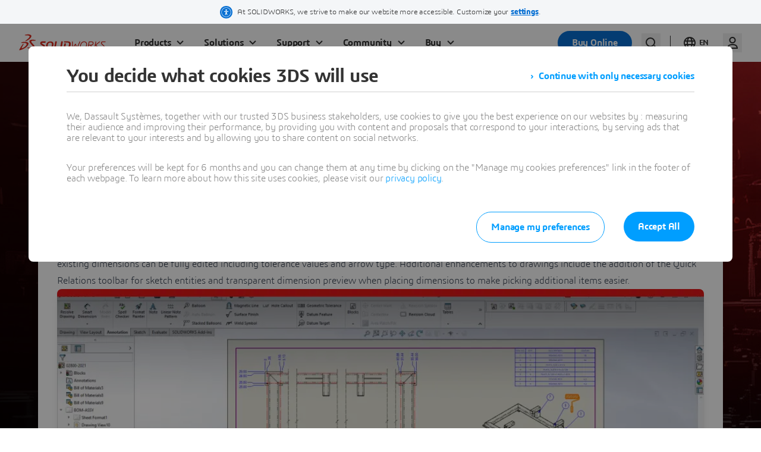

--- FILE ---
content_type: text/html; charset=UTF-8
request_url: https://www.solidworks.com/media/solidworks-2021-detailing-mode-and-drawing-delighters
body_size: 4962
content:

<!DOCTYPE html>
<html lang="en" dir="ltr" prefix="og: https://ogp.me/ns# tk:http://tracking.3ds.com/ns#">

<head>
  <meta charset="utf-8" />
<link rel="alternate" hreflang="x-default" href="https://www.solidworks.com/media/solidworks-2021-detailing-mode-and-drawing-delighters" />
<meta property="og:site_name" content="SOLIDWORKS" />
<meta property="tk:category" content="media" />
<meta itemprop="woc:categories" content="Job Function|CAD Users#Job Function|Designers#Job Function|Educators#Job Function|Industrial Designers#Job Function|Researchers#Job Function|Students#Related Products|SOLIDWORKS 3D CAD#Resource Type|Videos" />
<meta name="twitter:card" content="summary_large_image" />
<link rel="canonical" href="https://www.solidworks.com/media/solidworks-2021-detailing-mode-and-drawing-delighters" />
<meta name="twitter:site" content="@solidworks" />
<meta name="description" content="Detailing Mode Enhancements - Introduced in SOLIDWORKS 2020, Detailing Mode for Drawings has been enhanced to support for creation of Detail, Break and Crop views. Hole callouts are now supported in Detailing Mode, content and characteristics for existing notes can be now be modified, and existing dimensions can be fully edited including tolerance values and arrow type. Additional enhancements to drawings include the addition of the Quick Relations toolbar for sketch entities and transparent dimension preview when placing dimensions to make picking additional items easier." />
<meta property="og:type" content="video" />
<meta property="tk:name" content="/solidworks/media/video/solidworks_2021_detailing_mode_and_drawing_delighters" />
<meta name="twitter:description" content="Detailing Mode Enhancements - Introduced in SOLIDWORKS 2020, Detailing Mode for Drawings has been enhanced to support for creation of Detail, Break and Crop views. Hole callouts are now supported in Detailing Mode, content and characteristics for existing notes can be now be modified, and existing dimensions can be fully edited including tolerance values and arrow type. Additional enhancements to drawings include the addition of the Quick Relations toolbar for sketch entities and transparent dimension preview when placing dimensions to make picking additional items easier." />
<meta name="twitter:title" content="SOLIDWORKS 2021 - Detailing Mode and Drawing Delighters" />
<meta property="tk:sub_category" content="video" />
<meta property="og:url" content="https://www.solidworks.com/media/solidworks-2021-detailing-mode-and-drawing-delighters" />
<meta property="tk:type" content="media" />
<meta property="og:title" content="SOLIDWORKS 2021 - Detailing Mode and Drawing Delighters" />
<meta property="tk:site_name" content="solidworks" />
<meta itemprop="woc:typedisplaytext" content="Videos" />
<meta property="og:description" content="Detailing Mode Enhancements - Introduced in SOLIDWORKS 2020, Detailing Mode for Drawings has been enhanced to support for creation of Detail, Break and Crop views. Hole callouts are now supported in Detailing Mode, content and characteristics for existing notes can be now be modified, and existing dimensions can be fully edited including tolerance values and arrow type. Additional enhancements to drawings include the addition of the Quick Relations toolbar for sketch entities and transparent dimension preview when placing dimensions to make picking additional items easier." />
<meta property="og:video" content="https://www.youtube.com/watch?v=2OEXaJbfp4A" />
<meta property="og:image" content="https://www.solidworks.com/sites/default/filesd10/styles/og_image/public/migration/2020-09/whats_new_2021_8_no_text.jpg?itok=Fj1_Oxin" />
<meta property="og:locale" content="en" />
<meta property="article:published_time" content="2020-08-28T19:12:39-0400" />
<meta property="article:modified_time" content="2025-01-02T13:45:09-0500" />
<meta name="Generator" content="Drupal 10 (https://www.drupal.org)" />
<meta name="MobileOptimized" content="width" />
<meta name="HandheldFriendly" content="true" />
<meta name="viewport" content="width=device-width, initial-scale=1.0" />
<script type="application/ld+json">{
    "@context": "https://schema.org",
    "@graph": [
        {
            "@type": "ImageObject",
            "url": "https://www.solidworks.com/sites/default/filesd10/styles/3ds_medium/public/migration/2020-09/whats_new_2021_8_no_text.jpg?itok=jioNNwA9"
        }
    ]
}</script>
<meta property="tk:env" content="PRD" />
<link rel="icon" href="/themes/custom/sw-digital/favicon.ico" type="image/vnd.microsoft.icon" />
<link rel="alternate" hreflang="en" href="https://www.solidworks.com/media/solidworks-2021-detailing-mode-and-drawing-delighters" />
<link rel="alternate" hreflang="fr" href="https://www.solidworks.com/fr/media/solidworks-2021-detailing-mode-and-drawing-delighters" />
<link rel="alternate" hreflang="zh-hans" href="https://www.solidworks.com/zh-hans/media/solidworks-2021-detailing-mode-and-drawing-delighters" />
<link rel="alternate" hreflang="de" href="https://www.solidworks.com/de/media/solidworks-2021-detailing-mode-and-drawing-delighters" />
<link rel="alternate" hreflang="pt-br" href="https://www.solidworks.com/pt-br/media/solidworks-2021-detailing-mode-and-drawing-delighters" />
<link rel="alternate" hreflang="es" href="https://www.solidworks.com/es/media/solidworks-2021-detailing-mode-and-drawing-delighters" />
<link rel="alternate" hreflang="it" href="https://www.solidworks.com/it/media/solidworks-2021-detailing-mode-and-drawing-delighters" />
<link rel="alternate" hreflang="ja" href="https://www.solidworks.com/ja/media/solidworks-2021-detailing-mode-and-drawing-delighters" />
<link rel="alternate" hreflang="tr" href="https://www.solidworks.com/tr/media/solidworks-2021-detailing-mode-and-drawing-delighters" />
<link rel="alternate" hreflang="ko" href="https://www.solidworks.com/ko/media/solidworks-2021-detailing-mode-and-drawing-delighters" />
<link rel="alternate" hreflang="ru" href="https://www.solidworks.com/ru/media/solidworks-2021-detailing-mode-and-drawing-delighters" />

    <title>SOLIDWORKS 2021 - Detailing Mode and Drawing Delighters | SOLIDWORKS</title>
    <link rel="stylesheet" media="all" href="/sites/default/filesd10/css/css_QHeka6_vBenoCCKWImgvxmLjHRS8o87TcH2lPKJTg0c.css?delta=0&amp;language=en&amp;theme=sw_digital&amp;include=eJxNyEEKxCAMBdALSXMk-cZQLBlTTJypt6_LWT14bEOojnlDD1x4Ev9FbVA7k2LZjFybs31lLLIubJr8t-9sASVHr8We5MtDPlTgkmbLNyJkdCcOlOjHJm9feV4tpw" />
<link rel="stylesheet" media="all" href="/sites/default/filesd10/css/css_ZLM4yfwQGIotNpAhmNcq-K093aJB0uszi6aRsIx5gpU.css?delta=1&amp;language=en&amp;theme=sw_digital&amp;include=eJxNyEEKxCAMBdALSXMk-cZQLBlTTJypt6_LWT14bEOojnlDD1x4Ev9FbVA7k2LZjFybs31lLLIubJr8t-9sASVHr8We5MtDPlTgkmbLNyJkdCcOlOjHJm9feV4tpw" />

      <style>
        @font-face {
          font-family: "sw10icons";
          src: url("/themes/custom/sw-digital/fonts/sw10icons3ds/sw10icons.eot");
          src: url("/themes/custom/sw-digital/fonts/sw10icons3ds/sw10icons.eot") format("embedded-opentype"), url("/themes/custom/sw-digital/fonts/sw10icons3ds/sw10icons.woff2") format("woff2"), url("/themes/custom/sw-digital/fonts/sw10icons3ds/sw10icons.woff") format("woff"), url("/themes/custom/sw-digital/fonts/sw10icons3ds/sw10icons.ttf") format("truetype"), url("/themes/custom/sw-digital/fonts/sw10icons3ds/sw10icons.svg") format("svg");
          font-weight: normal;
          font-style: normal;
        }
        @font-face {
          font-family: "3dsfonticon";
          src: url("/themes/custom/sw-digital/fonts/icons3ds/3dsfonticon.eot");
          src: url("/themes/custom/sw-digital/fonts/icons3ds/3dsfonticon.eot") format("embedded-opentype"), url("/themes/custom/sw-digital/fonts/icons3ds/3dsfonticon.woff2") format("woff2"), url("/themes/custom/sw-digital/fonts/icons3ds/3dsfonticon.woff") format("woff"), url("/themes/custom/sw-digital/fonts/icons3ds/3dsfonticon.ttf") format("truetype"), url("/themes/custom/sw-digital/fonts/icons3ds/3dsfonticon.svg") format("svg");
          font-weight: normal;
          font-style: normal;
        }
        @font-face {
          font-family: "uikiticons";
          src: url("/themes/custom/sw-digital/fonts/uikitv2/uikiticons.eot");
          src: url("/themes/custom/sw-digital/fonts/uikitv2/uikiticons.eot") format("embedded-opentype"), url("/themes/custom/sw-digital/fonts/uikitv2/uikiticons.woff2") format("woff2"), url("/themes/custom/sw-digital/fonts/uikitv2/uikiticons.woff") format("woff"), url("/themes/custom/sw-digital/fonts/uikitv2/uikiticons.ttf") format("truetype"), url("/themes/custom/sw-digital/fonts/uikitv2/uikiticons.svg") format("svg");
          font-weight: normal;
          font-style: normal;
        }
        @font-face {
          font-family: "sw9icons";
          src: url("/themes/custom/sw-digital/fonts/uikit/sw9icons.eot");
          src: url("/themes/custom/sw-digital/fonts/uikit/sw9icons.eot") format("embedded-opentype"), url("/themes/custom/sw-digital/fonts/uikit/sw9icons.woff2") format("woff2"), url("/themes/custom/sw-digital/fonts/uikit/sw9icons.woff") format("woff"), url("/themes/custom/sw-digital/fonts/uikit/sw9icons.ttf") format("truetype"), url("/themes/custom/sw-digital/fonts/uikit/sw9icons.svg") format("svg");
          font-weight: normal;
          font-style: normal;
        }
      </style>

      <link rel="stylesheet" href="https://www.solidworks.com/statics/3ds-navigation/fonts/3ds/fonts.css">

    
      

      <script type="text/javascript" src="https://www.solidworks.com/statics/3ds-navigation/ds-header.min.js"></script>
      <script type="text/javascript" src="https://www.solidworks.com/statics/3ds-navigation/ds-footer.min.js"></script>

    <script type="application/ld+json">
      {
        "@context": "http://schema.org",
        "@type": "Service",
        "name": "user",
        "description": "API to retreive authenticated user information",
        "availableChannel": {
          "@type": "ServiceChannel",
          "serviceUrl": "https://www.solidworks.com/portal/api/solidworks/user/current"
        }
      }
    </script>
    <script type="application/ld+json">
      {
        "@context": "http://schema.org",
        "@type": "WebSite",
        "url": "https://www.solidworks.com",
        "potentialAction": {
          "@type": "SearchAction",
          "target": "https://www.solidworks.com/search?wockw={search_term_string}",
          "query-input": "required name=search_term_string",
          "description": "Search on solidworks.com",
          "agent": {
            "@type": "Organization",
            "logo": "https://www.solidworks.com/logo.png",
            "name": "Solidworks"
          }
        }
      }
    </script>
    <script type="application/ld+json">
      {
        "@context": "http://schema.org",
        "@type": "Service",
        "name": "login",
        "description": "Login url",
        "availableChannel": {
          "@type": "ServiceChannel",
          "serviceUrl": "https://www.solidworks.com/portal/passport"
        }
      }
    </script>
    <script type="application/ld+json">
      {
        "@context": "http://schema.org",
        "@type": "Service",
        "name": "logout",
        "description": "Logout url",
        "availableChannel": {
          "@type": "ServiceChannel",
          "serviceUrl": "https://eu1.iam.3dexperience.3ds.com/logout?service=https%3A%2F%2Fwww.solidworks.com%2Fportal%2Fpassport%2Flogout"
        }
      }
    </script>
    <script type="application/ld+json">
      {
        "@context": "http://schema.org",
        "@type": "Service",
        "name": "profile",
        "description": "My Profile URL",
        "logo": "https://",
        "availableChannel": {
          "@type": "ServiceChannel",
          "serviceUrl": "https://eu1.iam.3dexperience.3ds.com/3DPassport/my-profile"
        }
      }
    </script>
    <script type="application/ld+json">
      {
        "@context": "https://schema.org",
        "@type": "Organization",
        "@id": "https://www.solidworks.com/#organization",
        "url": "https://www.solidworks.com",
        "sameAs": [
              "https://x.com/SOLIDWORKS", 
              "https://www.youtube.com/@solidworks",
              "https://en.wikipedia.org/wiki/SolidWorks",
              "https://www.linkedin.com/showcase/solidworks/"],
        "logo": "https://www.3ds.com/assets/3ds-navigation/3DS_corporate-logo_solidworks.svg",
        "name": "Solidworks Corp",
        "description": "SolidWorks (stylized as SOLIDWORKS) is a brand of software used for solid modeling computer-aided design (CAD) and computer-aided engineering (CAE).",
        "contactPoint": {
            "contactType": "Customer Service",
            "telephone": "+800-693-9000" 
          },
        "parentOrganization": {
              "@type": "Corporation",
              "@id": "https://www.3ds.com/#organization",
              "name": "Dassault Systèmes",
              "url": "https://www.3ds.com/",
              "logo": "https://www.3ds.com/assets/3ds-navigation/3DS_corporate-logo_blue.svg" 
              },
              "founder": {
              "@type": "Person",
              "name": "Marcel Dassault" 
          },
        "foundingDate": "1993-12-30",
        "address": {
          "@type": "PostalAddress",
          "streetAddress": "175 Wyman Street",
          "addressLocality": "Waltham",
          "addressCountry": "US",
          "addressRegion": "MA",
          "postalCode": "02451" 
        }
      }
    </script>

</head>

<body class="home ui3ds ds-ui-kit-scope path-node page-node-type-asset ds-ui-kit-scope" >
<a href="#main-content" class="visually-hidden focusable skip-link">
  Skip to main content
</a>




  <header id="header" class="site-header" data-drupal-selector="site-header" role="banner">
    <!-- Register SW Header -->
    <ds-header
      brand="solidworks"
      external="false"
      accessibility="accessibility"
    ></ds-header>
      <div data-drupal-messages-fallback class="hidden"></div>


  </header>

  <div class="dialog-off-canvas-main-canvas" data-off-canvas-main-canvas>
    

      <main  id="main-content"  role="main" tabindex="-1" style="margin-top: 40px">
          <div id="block-sw-digital-content">
  
    
      


<div >
  
  
    

<div class="section-wrapper section-wrapper--" data-type="panel-of-nodes-wrapper">
  <article class="paragraph__align--pt-- paragraph__align--pb--lg">
    <!--IMG AS BACKGROUND -->
    <div class="section-wrapper section-wrapper--backward-img  bg--black bg--black__gradient  "  >
      <picture class="itemContainer__image image--fit-img-banner--background image--fit-img-banner--background__hero">
        <span class="img__grd" ></span>
        <img src="/sites/default/filesd10/2025-08/solidworks-media-page-background-default-1.jpg" data-src="/sites/default/filesd10/2025-08/solidworks-media-page-background-default-1.jpg" alt="Default Background" />
      </picture>
    </div>

      <!-- END IMG BACKGROUND -->
      <div data-type="panel_of_nodes--">
        <div class="bg-- ">
          <div class="paragraph__align--pt--lg paragraph__align--pb--lg">
            <!--CUSTOM TEXT -->
            <div class="homeGrid-1col__wrapper homeGrid-1col__wrapper--media "  data-type="media-gated-assets" >
              <hgroup>
                <h1 class="H2 text--white pt-lg text-center" > SOLIDWORKS 2021 - Detailing Mode and Drawing Delighters</h1>
              </hgroup>
              <div class="paragraph__align--pt--lg paragraph__align--pb--md">
                <!-------------------SAMPLE 2 items ------------------------------>
                <div class="paragraph-2-items__row paragraph-2-items--tb--inside-title bg--white bg--white shadow-lg rounded-lg pt--md pb--lg"  >
                  <div class="paragraph-2-items__item">
                    <div class="itemContainer itemContainer__text">
                      <div class="item--body">
                        
              <p>Detailing Mode Enhancements - Introduced in SOLIDWORKS 2020, Detailing Mode for Drawings has been enhanced to support for creation of Detail, Break and Crop views. Hole callouts are now supported in Detailing Mode, content and characteristics for existing notes can be now be modified, and existing dimensions can be fully edited including tolerance values and arrow type. Additional enhancements to drawings include the addition of the Quick Relations toolbar for sketch entities and transparent dimension preview when placing dimensions to make picking additional items easier.</p>
      
                      </div>
                      <div class="item--ctas ">
                        <div class="text-center ">
                          
              



<div>
  
  
  <picture  class="itemContainer__image video--fit-img-16by9">
    <a data-3ds-videoplayer-urbe="embed" href="https://www.youtube.com/watch?v=2OEXaJbfp4A"
       target="_blank" itemscope="" itemtype="http://tracking.3ds.com/ClickAction">
      <span class="Btn--circle playButton"><i class="Icon Icon--playBig"></i></span>
      
              

      
                <img loading="lazy" src="/sites/default/filesd10/styles/bg_large/public/migration/2020-09/whats_new_2021_8_no_text.jpg.webp?itok=cdLTWhID" width="1000" height="563" />



      



      
    </a>
  </picture>
</div>
      
                        </div>
                        
                      </div>
                    </div>
                  </div>
                </div>
              </div>
              <!--end homeGrid-1col__wrapper -->
            </div>
            <!-- END CUSTOM TEXT -->
          </div>
        </div>
      </div>
    </article>

  </div>

  <div class="media-asset--woc"></div>

  <div class="section-wrapper section-wrapper--light pb--lg " style="margin-top:-10px;">
    <div class="homeGrid-1col__wrapper" >

      <div class="paragraph__align--pt--lg paragraph__align--pb--lg  " data-type="node-asset-bottom">
        <article class="paragraph-3-items__row paragraph-3-items--rl--inside-title">
                  <div class="paragraph-3-items__item text-center">
            
              


<picture class="itemContainer__image image--fit-img-icon m--unset no-border">
  <img loading="lazy" src="/sites/default/filesd10/solidworks-request-quote-icon.png" />
</picture>

<hgroup>
  <h3>Request a quote</h3>
</hgroup>

<div class="itemContainer itemContainer__text">
  <div class="item--body">
    <p>Receive an automated and completely confidential quote for the SOLIDWORKS products of your choice.</p>
  </div>
</div>

<a href="/how-to-buy/request-a-quote?mktid=14060" target="_self" itemtype="http://tracking.3ds.com/ClickAction" itemscope="" class="Btn--scream has-icon Btn">

  <i class="Icon Icon--chevron-mini"></i>  <span>
    Request a quote
      </span>
            <meta itemprop="category" content="CTA"/>
                <meta itemprop="action" content="thank_you"/>
                <meta itemprop="label" content="request_a_quote"/>
      </a>

      
          </div>
          <div class="paragraph-3-items__item text-center">
            
              


<picture class="itemContainer__image image--fit-img-icon m--unset no-border">
  <img loading="lazy" src="/sites/default/filesd10/solidworks-request-demo-icon.png" />
</picture>

<hgroup>
  <h3>Request a demo</h3>
</hgroup>

<div class="itemContainer itemContainer__text">
  <div class="item--body">
    <p>See how you can increase productivity, design more compelling products, and be more cost-effective.</p>
  </div>
</div>

<a href="/how-to-buy/request-a-demo?mktid=14061" target="_self" itemtype="http://tracking.3ds.com/ClickAction" itemscope="" class="Btn--scream has-icon Btn">

  <i class="Icon Icon--chevron-mini"></i>  <span>
    Request a demo
      </span>
            <meta itemprop="category" content="CTA"/>
                <meta itemprop="action" content="thank_you"/>
                <meta itemprop="label" content="request_a_demo"/>
      </a>

      
          </div>
          <div class="paragraph-3-items__item text-center">
            
              


<picture class="itemContainer__image image--fit-img-icon m--unset no-border">
  <img loading="lazy" src="/sites/default/filesd10/solidworks-contact-sales-icon.png" />
</picture>

<hgroup>
  <h3>Contact sales</h3>
</hgroup>

<div class="itemContainer itemContainer__text">
  <div class="item--body">
    <p>Speak with a SOLIDWORKS expert who will answer all of your product, pricing, and licensing questions.</p>
  </div>
</div>

<a href="/how-to-buy/contact-sales?mktid=14062" target="_self" itemtype="http://tracking.3ds.com/ClickAction" itemscope="" class="Btn--scream has-icon Btn">

  <i class="Icon Icon--chevron-mini"></i>  <span>
    Contact sales
      </span>
            <meta itemprop="category" content="CTA"/>
                <meta itemprop="action" content="thank_you"/>
                <meta itemprop="label" content="contact_sales"/>
      </a>

      
          </div>
                </article>
      </div>

    </div>
  </div>

</div>
  </div>


      </main>



  </div>


<footer role="contentinfo" aria-label="Footer" class="HF3ds">
  
  <!-- Register SW Footer -->
  <ds-footer brand="solidworks" external="false"></ds-footer>
</footer>



<button class="backToTop Btn Btn--cheer has-icon">
  <span class="Icon Icon--arrowTop"> </span> <span class="btnCaption">Back To Top</span>
</button>


<script type="application/json" data-drupal-selector="drupal-settings-json">{"path":{"baseUrl":"\/","pathPrefix":"","currentPath":"node\/900","currentPathIsAdmin":false,"isFront":false,"currentLanguage":"en"},"pluralDelimiter":"\u0003","suppressDeprecationErrors":true,"ajaxPageState":{"libraries":"eJw9zsEKAyEMBNAfcjftrX8TomZFULOYWOvf10Pp6cEwA1NoyTCMWYO8uS-QxkGK07mzlI0KKLXo5eN0qXEFT8puZLzJjHtTCEbe2rnBrZvsL-kVfp4xU5Hk5o1VIsbnAysbGSWIeuSW7UhFPJV_43VZx6HcFfZwv_sCxIc_7A","theme":"sw_digital","theme_token":null},"ajaxTrustedUrl":[],"webform":{"dialog":{"options":{"narrow":{"title":"Narrow","width":600},"normal":{"title":"Normal","width":800},"wide":{"title":"Wide","width":1000}},"entity_type":"node","entity_id":"900"}},"user":{"uid":0,"permissionsHash":"9f753ad94d76837641227971f8b6d334a46472f60e2c58ff2d4e0be42a1deb42"}}</script>
<script src="/sites/default/filesd10/js/js_a7l_UYLGnfLs2VS7ceojDa7lK7IoLnT8GGu3klxWwGc.js?scope=footer&amp;delta=0&amp;language=en&amp;theme=sw_digital&amp;include=eJw9yzEOgCAMQNELgejmbZqSAmkC1NASPL4Oxukv7-sC4sKGNSh2inK7lWKW0cLXjRirFLcuaEJAxw4tGRqWQOq5s_lSJWL9xZltwNQ0NLyjTHsAx6gnEw"></script>
<script src="//tracking.3ds.com/stat/init/ds_init_global.js"></script>
<script src="/sites/default/filesd10/js/js_CAX22LrHT1DGEjYZRcQfhpvyyzljm8xZWEIqYp2f24c.js?scope=footer&amp;delta=2&amp;language=en&amp;theme=sw_digital&amp;include=eJw9yzEOgCAMQNELgejmbZqSAmkC1NASPL4Oxukv7-sC4sKGNSh2inK7lWKW0cLXjRirFLcuaEJAxw4tGRqWQOq5s_lSJWL9xZltwNQ0NLyjTHsAx6gnEw"></script>


</body>
</html>


--- FILE ---
content_type: image/svg+xml
request_url: https://www.3ds.com/assets/3ds-navigation/3DS_corporate-logo_solidworks.svg
body_size: 3503
content:
<?xml version="1.0" encoding="utf-8"?>
<!-- Generator: Adobe Illustrator 26.5.0, SVG Export Plug-In . SVG Version: 6.00 Build 0)  -->
<svg version="1.1" id="Layer_1" xmlns="http://www.w3.org/2000/svg" xmlns:xlink="http://www.w3.org/1999/xlink" x="0px" y="0px"
	 viewBox="0 0 150 46" width="150" height="46" style="enable-background:new 0 0 150 46;" xml:space="preserve">
<style type="text/css">
	.st0{fill-rule:evenodd;clip-rule:evenodd;fill:#DA291C;}
</style>
<path class="st0" d="M21.25113,10.29798c-0.58602-1.75371-3.7312-2.28328-6.38906-2.16566
	c-2.63912,0.11649-5.0459,0.748-4.89586,1.23188c0.15715,0.5043,1.48686,0.47023,2.29724,0.44946
	c0.13885-0.00356,0.26252-0.00673,0.36235-0.00673c2.51346,0,4.93394,0.46123,5.51224,1.12521
	c0.90154,1.03706-0.65098,3.59504-5.42577,7.08226c-0.91602,0.66928-1.59969,1.28513-1.75086,1.5872
	c-0.08161,0.16105-0.04284,0.39478,0.2078,0.42722c0.2627,0.03434,0.89303-0.10399,1.93255-0.60831
	C17.34361,17.36325,22.21129,13.17219,21.25113,10.29798z M26.21568,17.61476l-0.07302-0.01188
	c-2.34642-0.38368-6.54421-0.5345-7.9793,1.66474c-1.05868,1.62337,0.80397,3.81853,2.63487,5.97615
	c0.08656,0.10208,0.17302,0.20407,0.25923,0.30589c0.16261,0.19219,0.3267,0.38342,0.4894,0.57301l0.00035,0.00035
	c1.36691,1.59267,2.63149,3.06626,2.02379,3.96675c-0.47726,0.70917-3.18091,0.80639-4.70463,0.86121
	c-0.2457,0.00885-0.46078,0.01657-0.63086,0.02559c-0.40788,0.02185-0.86476,0.03816-1.32086,0.05438l0,0
	c-1.20829,0.04302-2.41112,0.08586-2.68292,0.23234c-0.33607,0.18109-0.52314,0.74352,0.73615,0.96814
	c1.01099,0.18143,3.41768,0.54977,5.95837,0.54794c2.65196-0.00061,5.43765-0.43485,6.04197-2.48813
	c0.43824-1.48877-0.89087-3.07398-2.24252-4.68616l-0.00009-0.00009l-0.00017-0.00017l-0.00009-0.00017l-0.00017-0.00017
	l-0.00009-0.00017l-0.00017-0.00009l-0.00009-0.00017l-0.00017-0.00017l-0.00009-0.00017l-0.00009-0.00009l-0.00017-0.00017
	l-0.00009-0.00017l-0.00018-0.00017l-0.00009-0.00017c-0.14501-0.17294-0.29028-0.34613-0.43364-0.51958
	c-0.36738-0.445-0.7358-0.86103-1.08436-1.2546l-0.00009-0.00017c-1.18869-1.3422-2.14564-2.42274-2.0388-3.49782
	c0.10616-1.07985,2.22665-1.14238,5.74337-1.20395c0.73363-0.01353,2.18944-0.04865,1.9087-0.62678
	C28.57338,17.9994,27.51903,17.82742,26.21568,17.61476z M46.87119,26.86019c0.58107-3.51534,2.96011-6.46226,7.39093-6.46226
	c4.42988,0,5.84398,2.94692,5.26628,6.46226c-0.57986,3.51915-2.96279,6.46-7.38737,6.46
	C47.70889,33.32019,46.30026,30.37934,46.87119,26.86019z M56.7885,26.86019c-0.46841,2.87762-1.7898,4.33664-4.30343,4.33664
	c-2.51077,0-3.34864-1.45902-2.87381-4.33664c0.46954-2.87632,1.78581-4.33699,4.30282-4.33699
	C56.42632,22.5232,57.26047,23.98387,56.7885,26.86019z M8.9221,21.23391c2.20895-0.11535,4.89221,0.23018,6.39937,1.26362
	c0.74933,0.51317,1.27629,1.45824,0.97118,2.54156c-0.86979,3.07432-4.11644,6.79399-11.33109,9.65219
	c-2.29404,0.90899-4.09779,1.2566-4.47633,1.01263c-0.35664-0.22957,0.5075-1.81547,0.96647-2.65777l0.00007-0.00018
	l0.00014-0.00026l0.00017-0.00026c0.06471-0.11873,0.12134-0.22272,0.16535-0.30598
	c1.15165-2.18059,2.59064-4.30395,3.99339-6.24795c0.04899-0.06791,0.10052-0.1405,0.15425-0.21621l0.0001-0.00009
	c0.51303-0.72279,1.22836-1.73057,1.88198-1.64071c0.64662,0.08872-0.11082,1.40768-0.60886,2.24607
	c-0.83693,1.40716-3.1423,5.31571-2.38184,5.5491c1.68122,0.5169,9.56963-4.86109,8.40644-7.85675
	c-0.53919-1.3899-3.96432-1.52242-6.12108-1.52242c-0.17023,0-0.37541,0.00624-0.59892,0.0131H6.34225H6.34216H6.34209H6.34201
	H6.34193H6.34185c-1.06486,0.03252-2.5448,0.07762-2.64276-0.47865C3.57127,21.96381,6.95467,21.33815,8.9221,21.23391z
	 M37.92774,26.04504c-1.10725-0.77543-1.41253-1.95519-1.2566-2.94449c0.22558-1.44011,1.45902-2.70261,2.8719-2.70261h6.35714
	v1.32026c-0.09029,0.59695-0.42384,1.19563-1.01463,1.19563h-4.81044c-0.47839,0-0.75271,0.12541-0.7913,0.43104
	c-0.02489,0.18031,0.05871,0.30754,0.39799,0.5509l4.20941,2.99072c0.90189,0.63884,1.36761,1.63629,1.14576,3.0294
	c-0.23521,1.48278-1.40369,2.87554-3.76927,2.87554h-5.39898v-1.71712c0.09158-0.55991,0.36209-0.79408,0.85149-0.79408h4.60749
	c0.82036,0,1.06293-0.19158,1.13579-0.65341c0.04926-0.33451-0.15143-0.52991-0.57223-0.81671L37.92774,26.04504z M68.7793,30.77508
	h-5.26342l1.81435-9.95062c0.04025-0.20225-0.10763-0.42653-0.35663-0.42653h-2.31684l-2.26203,12.39348h8.72273l0.22427-1.24359
	C69.44068,30.99918,69.25777,30.77508,68.7793,30.77508z M138.91563,20.47443h0.61057c0.11188,0,0.23329,0.01509,0.33736,0.09705
	c0.10149,0.07537,0.15524,0.21786,0.15265,0.33494c0,0.29643-0.17778,0.44916-0.17778,0.44916l-6.38144,5.41328l4.7787,5.19317
	c0,0,0.18387,0.22315,0.18387,0.44864c0,0.1215-0.05377,0.26165-0.16132,0.34222c-0.1006,0.07233-0.21422,0.08838-0.33737,0.09384
	h-0.60362l-5.04756-5.48752l-1.0121,5.48206h-1.35989l2.30435-12.38983h0.61057c0.13789,0,0.27925,0.04432,0.39201,0.13399
	c0.1084,0.0738,0.23502,0.25871,0.18039,0.52696l-0.84386,4.81729L138.91563,20.47443z M84.61594,20.39794h-6.66841l-0.034,0.19826
	c-0.15367,0.84334-0.08533,1.81322,1.24732,1.81322h4.93663c1.95589,0,2.70469,1.41765,2.22309,4.07395
	c-0.44353,2.43054-1.75936,4.29172-3.74967,4.29172h-2.68015l1.27646-6.96935h-2.27972c-0.30658,0-0.52427,0.22159-0.55332,0.42132
	l-1.56552,8.56054h5.22474c3.86008,0,6.54993-1.80975,7.37818-6.39556C90.02203,22.87514,88.55026,20.39794,84.61594,20.39794z
	 M120.62649,20.45145h3.18725c1.88026,0,3.53503,0.02871,4.4977,1.13006c0.549,0.63138,0.58888,1.79587,0.43625,2.50834
	c-0.19167,0.88167-1.02339,3.08716-4.14906,3.3685l2.63219,4.50368c0,0,0.17606,0.27319,0.17606,0.44864
	c0.00434,0.1215-0.04944,0.26165-0.15697,0.34222c-0.10233,0.07233-0.21421,0.09384-0.33824,0.09384h-0.68862l-3.0875-5.31537
	l-2.48388-0.01431l-0.96529,5.32968h-1.36249L120.62649,20.45145z M125.22567,26.08259
	c-0.75713,0.20251-1.82041,0.23989-2.92359,0.23989c-0.22116-0.00338-0.49261-0.00598-0.77448-0.00867h-0.00086
	c-0.21855-0.00217-0.44405-0.00434-0.65653-0.00694l0.81351-4.51105c0.13704-0.00061,0.34171-0.00243,0.58454-0.00468
	c0.89677-0.00815,2.3217-0.02116,2.88284,0.00841c0.28447,0.01492,0.53858,0.03495,0.69209,0.06531
	c0.5854,0.11127,0.967,0.22523,1.21418,0.4705C128.12584,23.3524,127.1675,25.55902,125.22567,26.08259z M141.63107,23.34486
	c0.01215-0.9266,0.26279-2.88595,2.65215-2.8935h5.1178v0.93909c0.00433,0.15255-0.15524,0.34665-0.30182,0.37154l0.00781,0.03382
	l-0.00955-0.03382c-0.03815,0.0111-4.59135,0.01752-4.59657,0.01752c-0.93405,0-1.50731,0.60848-1.51251,1.36995
	c0.0052,0.45029,0.26016,0.86788,0.66953,1.27247l3.3026,3.25047c0.0052,0,1.18556,0.99173,1.18556,2.27608v0.00494
	c-0.01041,0.92435-0.26538,2.88439-2.65298,2.89332h-5.06058v-0.92946l-0.01561-0.00772h0.01561
	c-0.00261-0.15411,0.14745-0.34795,0.29834-0.3757c0.02777-0.00989,1.99648-0.01318,3.33469-0.01552h0.00087l0,0h0.00085l0,0
	c0.69037-0.00113,1.21333-0.002,1.2142-0.00338c0.93146,0.00399,1.50906-0.61343,1.50906-1.37012
	c0-0.44934-0.20381-0.92391-0.61751-1.32797l-3.48299-3.41317C142.33791,25.09572,141.63107,24.31924,141.63107,23.34486z
	 M75.34562,20.39794h-2.31875l-2.26576,12.38966h2.75421l2.18771-11.96695C75.74059,20.62222,75.59375,20.39794,75.34562,20.39794z
	 M113.21648,20.42144v0.00624c3.72234,0.43268,4.83073,3.75132,4.07967,6.92668c-0.83518,3.5221-3.37544,6.3025-7.42649,5.99176
	c-3.77265-0.43841-4.84808-3.76208-4.05018-6.93293C106.69283,22.89275,109.2244,20.11252,113.21648,20.42144z M115.96748,27.24717
	c-0.8586,3.61186-3.30693,4.95441-5.60867,4.83039l-0.22636-0.01154c-2.2289-0.28551-3.87326-2.0048-2.99818-5.54511
	c0.8959-3.61073,3.49426-4.95189,5.76912-4.82787C115.16093,21.92356,116.80787,23.70668,115.96748,27.24717z M105.65296,20.56203
	c0.11534,0.08855,0.17172,0.25619,0.16652,0.37891c0,0.11136-0.02428,0.16791-0.05724,0.24527l-0.00694,0.01665l-4.77869,10.75181
	c-0.24545,0.56113-0.71724,0.88662-1.28271,0.88662h-0.89503l-1.37897-6.75869l-3.32861,5.92853
	c-0.15524,0.24544-0.32783,0.44838-0.53251,0.59721c-0.22462,0.16305-0.49782,0.23841-0.80137,0.23295h-1.05287V20.45145h0.81004
	c0.12836,0,0.26192,0.02298,0.37901,0.12003c0.12315,0.09532,0.17519,0.26808,0.17519,0.40615l-0.03815,10.31461l3.79607-6.61498
	h0.80743c0.49088-0.02741,0.90024,0.32315,0.97222,0.83536l1.25494,5.83886l4.80905-10.90002h0.62617
	C105.41879,20.45145,105.54195,20.47391,105.65296,20.56203z"/>
</svg>


--- FILE ---
content_type: application/javascript
request_url: https://www.solidworks.com/statics/3ds-navigation/ds-footer.min.js
body_size: 574620
content:
!function(){"use strict";
/**
  * @vue/shared v3.5.21
  * (c) 2018-present Yuxi (Evan) You and Vue contributors
  * @license MIT
  **/function t(t){const e=Object.create(null);for(const A of t.split(","))e[A]=1;return t=>t in e}const e={},A=[],n=()=>{},o=()=>!1,r=t=>111===t.charCodeAt(0)&&110===t.charCodeAt(1)&&(t.charCodeAt(2)>122||t.charCodeAt(2)<97),i=t=>t.startsWith("onUpdate:"),s=Object.assign,a=(t,e)=>{const A=t.indexOf(e);A>-1&&t.splice(A,1)},l=Object.prototype.hasOwnProperty,c=(t,e)=>l.call(t,e),p=Array.isArray,d=t=>"[object Map]"===v(t),u=t=>"[object Set]"===v(t),h=t=>"[object Date]"===v(t),f=t=>"function"==typeof t,m=t=>"string"==typeof t,g=t=>"symbol"==typeof t,w=t=>null!==t&&"object"==typeof t,x=t=>(w(t)||f(t))&&f(t.then)&&f(t.catch),b=Object.prototype.toString,v=t=>b.call(t),y=t=>"[object Object]"===v(t),q=t=>m(t)&&"NaN"!==t&&"-"!==t[0]&&""+parseInt(t,10)===t,V=t(",key,ref,ref_for,ref_key,onVnodeBeforeMount,onVnodeMounted,onVnodeBeforeUpdate,onVnodeUpdated,onVnodeBeforeUnmount,onVnodeUnmounted"),k=t("bind,cloak,else-if,else,for,html,if,model,on,once,pre,show,slot,text,memo"),S=t=>{const e=Object.create(null);return A=>e[A]||(e[A]=t(A))},E=/-\w/g,I=S(t=>t.replace(E,t=>t.slice(1).toUpperCase())),C=/\B([A-Z])/g,R=S(t=>t.replace(C,"-$1").toLowerCase()),M=S(t=>t.charAt(0).toUpperCase()+t.slice(1)),B=S(t=>t?`on${M(t)}`:""),Z=(t,e)=>!Object.is(t,e),J=(t,...e)=>{for(let A=0;A<t.length;A++)t[A](...e)},F=(t,e,A,n=!1)=>{Object.defineProperty(t,e,{configurable:!0,enumerable:!1,writable:n,value:A})},Q=t=>{const e=parseFloat(t);return isNaN(e)?t:e},K=t=>{const e=m(t)?Number(t):NaN;return isNaN(e)?t:e};let U;const W=()=>U||(U="undefined"!=typeof globalThis?globalThis:"undefined"!=typeof self?self:"undefined"!=typeof window?window:"undefined"!=typeof global?global:{});const T=t("Infinity,undefined,NaN,isFinite,isNaN,parseFloat,parseInt,decodeURI,decodeURIComponent,encodeURI,encodeURIComponent,Math,Number,Date,Array,Object,Boolean,String,RegExp,Map,Set,JSON,Intl,BigInt,console,Error,Symbol");function L(t){if(p(t)){const e={};for(let A=0;A<t.length;A++){const n=t[A],o=m(n)?D(n):L(n);if(o)for(const t in o)e[t]=o[t]}return e}if(m(t)||w(t))return t}const z=/;(?![^(]*\))/g,N=/:([^]+)/,Y=/\/\*[^]*?\*\//g;function D(t){const e={};return t.replace(Y,"").split(z).forEach(t=>{if(t){const A=t.split(N);A.length>1&&(e[A[0].trim()]=A[1].trim())}}),e}function G(t){let e="";if(m(t))e=t;else if(p(t))for(let A=0;A<t.length;A++){const n=G(t[A]);n&&(e+=n+" ")}else if(w(t))for(const A in t)t[A]&&(e+=A+" ");return e.trim()}const O=t("html,body,base,head,link,meta,style,title,address,article,aside,footer,header,hgroup,h1,h2,h3,h4,h5,h6,nav,section,div,dd,dl,dt,figcaption,figure,picture,hr,img,li,main,ol,p,pre,ul,a,b,abbr,bdi,bdo,br,cite,code,data,dfn,em,i,kbd,mark,q,rp,rt,ruby,s,samp,small,span,strong,sub,sup,time,u,var,wbr,area,audio,map,track,video,embed,object,param,source,canvas,script,noscript,del,ins,caption,col,colgroup,table,thead,tbody,td,th,tr,button,datalist,fieldset,form,input,label,legend,meter,optgroup,option,output,progress,select,textarea,details,dialog,menu,summary,template,blockquote,iframe,tfoot"),X=t("svg,animate,animateMotion,animateTransform,circle,clipPath,color-profile,defs,desc,discard,ellipse,feBlend,feColorMatrix,feComponentTransfer,feComposite,feConvolveMatrix,feDiffuseLighting,feDisplacementMap,feDistantLight,feDropShadow,feFlood,feFuncA,feFuncB,feFuncG,feFuncR,feGaussianBlur,feImage,feMerge,feMergeNode,feMorphology,feOffset,fePointLight,feSpecularLighting,feSpotLight,feTile,feTurbulence,filter,foreignObject,g,hatch,hatchpath,image,line,linearGradient,marker,mask,mesh,meshgradient,meshpatch,meshrow,metadata,mpath,path,pattern,polygon,polyline,radialGradient,rect,set,solidcolor,stop,switch,symbol,text,textPath,title,tspan,unknown,use,view"),j=t("annotation,annotation-xml,maction,maligngroup,malignmark,math,menclose,merror,mfenced,mfrac,mfraction,mglyph,mi,mlabeledtr,mlongdiv,mmultiscripts,mn,mo,mover,mpadded,mphantom,mprescripts,mroot,mrow,ms,mscarries,mscarry,msgroup,msline,mspace,msqrt,msrow,mstack,mstyle,msub,msubsup,msup,mtable,mtd,mtext,mtr,munder,munderover,none,semantics"),P=t("area,base,br,col,embed,hr,img,input,link,meta,param,source,track,wbr"),H=t("itemscope,allowfullscreen,formnovalidate,ismap,nomodule,novalidate,readonly");function _(t){return!!t||""===t}function $(t,e){if(t===e)return!0;let A=h(t),n=h(e);if(A||n)return!(!A||!n)&&t.getTime()===e.getTime();if(A=g(t),n=g(e),A||n)return t===e;if(A=p(t),n=p(e),A||n)return!(!A||!n)&&function(t,e){if(t.length!==e.length)return!1;let A=!0;for(let n=0;A&&n<t.length;n++)A=$(t[n],e[n]);return A}(t,e);if(A=w(t),n=w(e),A||n){if(!A||!n)return!1;if(Object.keys(t).length!==Object.keys(e).length)return!1;for(const A in t){const n=t.hasOwnProperty(A),o=e.hasOwnProperty(A);if(n&&!o||!n&&o||!$(t[A],e[A]))return!1}}return String(t)===String(e)}function tt(t,e){return t.findIndex(t=>$(t,e))}const et=t=>!(!t||!0!==t.__v_isRef),At=t=>m(t)?t:null==t?"":p(t)||w(t)&&(t.toString===b||!f(t.toString))?et(t)?At(t.value):JSON.stringify(t,nt,2):String(t),nt=(t,e)=>et(e)?nt(t,e.value):d(e)?{[`Map(${e.size})`]:[...e.entries()].reduce((t,[e,A],n)=>(t[ot(e,n)+" =>"]=A,t),{})}:u(e)?{[`Set(${e.size})`]:[...e.values()].map(t=>ot(t))}:g(e)?ot(e):!w(e)||p(e)||y(e)?e:String(e),ot=(t,e="")=>{var A;return g(t)?`Symbol(${null!=(A=t.description)?A:e})`:t};function rt(t){return null==t?"initial":"string"==typeof t?""===t?" ":t:String(t)}let it,st;class at{constructor(t=!1){this.detached=t,this._active=!0,this._on=0,this.effects=[],this.cleanups=[],this._isPaused=!1,this.parent=it,!t&&it&&(this.index=(it.scopes||(it.scopes=[])).push(this)-1)}get active(){return this._active}pause(){if(this._active){let t,e;if(this._isPaused=!0,this.scopes)for(t=0,e=this.scopes.length;t<e;t++)this.scopes[t].pause();for(t=0,e=this.effects.length;t<e;t++)this.effects[t].pause()}}resume(){if(this._active&&this._isPaused){let t,e;if(this._isPaused=!1,this.scopes)for(t=0,e=this.scopes.length;t<e;t++)this.scopes[t].resume();for(t=0,e=this.effects.length;t<e;t++)this.effects[t].resume()}}run(t){if(this._active){const e=it;try{return it=this,t()}finally{it=e}}}on(){1===++this._on&&(this.prevScope=it,it=this)}off(){this._on>0&&0===--this._on&&(it=this.prevScope,this.prevScope=void 0)}stop(t){if(this._active){let e,A;for(this._active=!1,e=0,A=this.effects.length;e<A;e++)this.effects[e].stop();for(this.effects.length=0,e=0,A=this.cleanups.length;e<A;e++)this.cleanups[e]();if(this.cleanups.length=0,this.scopes){for(e=0,A=this.scopes.length;e<A;e++)this.scopes[e].stop(!0);this.scopes.length=0}if(!this.detached&&this.parent&&!t){const t=this.parent.scopes.pop();t&&t!==this&&(this.parent.scopes[this.index]=t,t.index=this.index)}this.parent=void 0}}}function lt(t){return new at(t)}function ct(){return it}const pt=new WeakSet;class dt{constructor(t){this.fn=t,this.deps=void 0,this.depsTail=void 0,this.flags=5,this.next=void 0,this.cleanup=void 0,this.scheduler=void 0,it&&it.active&&it.effects.push(this)}pause(){this.flags|=64}resume(){64&this.flags&&(this.flags&=-65,pt.has(this)&&(pt.delete(this),this.trigger()))}notify(){2&this.flags&&!(32&this.flags)||8&this.flags||mt(this)}run(){if(!(1&this.flags))return this.fn();this.flags|=2,Ct(this),xt(this);const t=st,e=kt;st=this,kt=!0;try{return this.fn()}finally{bt(this),st=t,kt=e,this.flags&=-3}}stop(){if(1&this.flags){for(let t=this.deps;t;t=t.nextDep)qt(t);this.deps=this.depsTail=void 0,Ct(this),this.onStop&&this.onStop(),this.flags&=-2}}trigger(){64&this.flags?pt.add(this):this.scheduler?this.scheduler():this.runIfDirty()}runIfDirty(){vt(this)&&this.run()}get dirty(){return vt(this)}}let ut,ht,ft=0;function mt(t,e=!1){if(t.flags|=8,e)return t.next=ht,void(ht=t);t.next=ut,ut=t}function gt(){ft++}function wt(){if(--ft>0)return;if(ht){let t=ht;for(ht=void 0;t;){const e=t.next;t.next=void 0,t.flags&=-9,t=e}}let t;for(;ut;){let A=ut;for(ut=void 0;A;){const n=A.next;if(A.next=void 0,A.flags&=-9,1&A.flags)try{A.trigger()}catch(e){t||(t=e)}A=n}}if(t)throw t}function xt(t){for(let e=t.deps;e;e=e.nextDep)e.version=-1,e.prevActiveLink=e.dep.activeLink,e.dep.activeLink=e}function bt(t){let e,A=t.depsTail,n=A;for(;n;){const t=n.prevDep;-1===n.version?(n===A&&(A=t),qt(n),Vt(n)):e=n,n.dep.activeLink=n.prevActiveLink,n.prevActiveLink=void 0,n=t}t.deps=e,t.depsTail=A}function vt(t){for(let e=t.deps;e;e=e.nextDep)if(e.dep.version!==e.version||e.dep.computed&&(yt(e.dep.computed)||e.dep.version!==e.version))return!0;return!!t._dirty}function yt(t){if(4&t.flags&&!(16&t.flags))return;if(t.flags&=-17,t.globalVersion===Rt)return;if(t.globalVersion=Rt,!t.isSSR&&128&t.flags&&(!t.deps&&!t._dirty||!vt(t)))return;t.flags|=2;const e=t.dep,A=st,n=kt;st=t,kt=!0;try{xt(t);const A=t.fn(t._value);(0===e.version||Z(A,t._value))&&(t.flags|=128,t._value=A,e.version++)}catch(o){throw e.version++,o}finally{st=A,kt=n,bt(t),t.flags&=-3}}function qt(t,e=!1){const{dep:A,prevSub:n,nextSub:o}=t;if(n&&(n.nextSub=o,t.prevSub=void 0),o&&(o.prevSub=n,t.nextSub=void 0),A.subs===t&&(A.subs=n,!n&&A.computed)){A.computed.flags&=-5;for(let t=A.computed.deps;t;t=t.nextDep)qt(t,!0)}e||--A.sc||!A.map||A.map.delete(A.key)}function Vt(t){const{prevDep:e,nextDep:A}=t;e&&(e.nextDep=A,t.prevDep=void 0),A&&(A.prevDep=e,t.nextDep=void 0)}let kt=!0;const St=[];function Et(){St.push(kt),kt=!1}function It(){const t=St.pop();kt=void 0===t||t}function Ct(t){const{cleanup:e}=t;if(t.cleanup=void 0,e){const t=st;st=void 0;try{e()}finally{st=t}}}let Rt=0;class Mt{constructor(t,e){this.sub=t,this.dep=e,this.version=e.version,this.nextDep=this.prevDep=this.nextSub=this.prevSub=this.prevActiveLink=void 0}}class Bt{constructor(t){this.computed=t,this.version=0,this.activeLink=void 0,this.subs=void 0,this.map=void 0,this.key=void 0,this.sc=0,this.__v_skip=!0}track(t){if(!st||!kt||st===this.computed)return;let e=this.activeLink;if(void 0===e||e.sub!==st)e=this.activeLink=new Mt(st,this),st.deps?(e.prevDep=st.depsTail,st.depsTail.nextDep=e,st.depsTail=e):st.deps=st.depsTail=e,Zt(e);else if(-1===e.version&&(e.version=this.version,e.nextDep)){const t=e.nextDep;t.prevDep=e.prevDep,e.prevDep&&(e.prevDep.nextDep=t),e.prevDep=st.depsTail,e.nextDep=void 0,st.depsTail.nextDep=e,st.depsTail=e,st.deps===e&&(st.deps=t)}return e}trigger(t){this.version++,Rt++,this.notify(t)}notify(t){gt();try{for(let t=this.subs;t;t=t.prevSub)t.sub.notify()&&t.sub.dep.notify()}finally{wt()}}}function Zt(t){if(t.dep.sc++,4&t.sub.flags){const e=t.dep.computed;if(e&&!t.dep.subs){e.flags|=20;for(let t=e.deps;t;t=t.nextDep)Zt(t)}const A=t.dep.subs;A!==t&&(t.prevSub=A,A&&(A.nextSub=t)),t.dep.subs=t}}const Jt=new WeakMap,Ft=Symbol(""),Qt=Symbol(""),Kt=Symbol("");function Ut(t,e,A){if(kt&&st){let e=Jt.get(t);e||Jt.set(t,e=new Map);let n=e.get(A);n||(e.set(A,n=new Bt),n.map=e,n.key=A),n.track()}}function Wt(t,e,A,n,o,r){const i=Jt.get(t);if(!i)return void Rt++;const s=t=>{t&&t.trigger()};if(gt(),"clear"===e)i.forEach(s);else{const o=p(t),r=o&&q(A);if(o&&"length"===A){const t=Number(n);i.forEach((e,A)=>{("length"===A||A===Kt||!g(A)&&A>=t)&&s(e)})}else switch((void 0!==A||i.has(void 0))&&s(i.get(A)),r&&s(i.get(Kt)),e){case"add":o?r&&s(i.get("length")):(s(i.get(Ft)),d(t)&&s(i.get(Qt)));break;case"delete":o||(s(i.get(Ft)),d(t)&&s(i.get(Qt)));break;case"set":d(t)&&s(i.get(Ft))}}wt()}function Tt(t){const e=Ie(t);return e===t?e:(Ut(e,0,Kt),Se(t)?e:e.map(Re))}function Lt(t){return Ut(t=Ie(t),0,Kt),t}const zt={__proto__:null,[Symbol.iterator](){return Nt(this,Symbol.iterator,Re)},concat(...t){return Tt(this).concat(...t.map(t=>p(t)?Tt(t):t))},entries(){return Nt(this,"entries",t=>(t[1]=Re(t[1]),t))},every(t,e){return Dt(this,"every",t,e,void 0,arguments)},filter(t,e){return Dt(this,"filter",t,e,t=>t.map(Re),arguments)},find(t,e){return Dt(this,"find",t,e,Re,arguments)},findIndex(t,e){return Dt(this,"findIndex",t,e,void 0,arguments)},findLast(t,e){return Dt(this,"findLast",t,e,Re,arguments)},findLastIndex(t,e){return Dt(this,"findLastIndex",t,e,void 0,arguments)},forEach(t,e){return Dt(this,"forEach",t,e,void 0,arguments)},includes(...t){return Ot(this,"includes",t)},indexOf(...t){return Ot(this,"indexOf",t)},join(t){return Tt(this).join(t)},lastIndexOf(...t){return Ot(this,"lastIndexOf",t)},map(t,e){return Dt(this,"map",t,e,void 0,arguments)},pop(){return Xt(this,"pop")},push(...t){return Xt(this,"push",t)},reduce(t,...e){return Gt(this,"reduce",t,e)},reduceRight(t,...e){return Gt(this,"reduceRight",t,e)},shift(){return Xt(this,"shift")},some(t,e){return Dt(this,"some",t,e,void 0,arguments)},splice(...t){return Xt(this,"splice",t)},toReversed(){return Tt(this).toReversed()},toSorted(t){return Tt(this).toSorted(t)},toSpliced(...t){return Tt(this).toSpliced(...t)},unshift(...t){return Xt(this,"unshift",t)},values(){return Nt(this,"values",Re)}};function Nt(t,e,A){const n=Lt(t),o=n[e]();return n===t||Se(t)||(o._next=o.next,o.next=()=>{const t=o._next();return t.value&&(t.value=A(t.value)),t}),o}const Yt=Array.prototype;function Dt(t,e,A,n,o,r){const i=Lt(t),s=i!==t&&!Se(t),a=i[e];if(a!==Yt[e]){const e=a.apply(t,r);return s?Re(e):e}let l=A;i!==t&&(s?l=function(e,n){return A.call(this,Re(e),n,t)}:A.length>2&&(l=function(e,n){return A.call(this,e,n,t)}));const c=a.call(i,l,n);return s&&o?o(c):c}function Gt(t,e,A,n){const o=Lt(t);let r=A;return o!==t&&(Se(t)?A.length>3&&(r=function(e,n,o){return A.call(this,e,n,o,t)}):r=function(e,n,o){return A.call(this,e,Re(n),o,t)}),o[e](r,...n)}function Ot(t,e,A){const n=Ie(t);Ut(n,0,Kt);const o=n[e](...A);return-1!==o&&!1!==o||!Ee(A[0])?o:(A[0]=Ie(A[0]),n[e](...A))}function Xt(t,e,A=[]){Et(),gt();const n=Ie(t)[e].apply(t,A);return wt(),It(),n}const jt=t("__proto__,__v_isRef,__isVue"),Pt=new Set(Object.getOwnPropertyNames(Symbol).filter(t=>"arguments"!==t&&"caller"!==t).map(t=>Symbol[t]).filter(g));function Ht(t){g(t)||(t=String(t));const e=Ie(this);return Ut(e,0,t),e.hasOwnProperty(t)}class _t{constructor(t=!1,e=!1){this._isReadonly=t,this._isShallow=e}get(t,e,A){if("__v_skip"===e)return t.__v_skip;const n=this._isReadonly,o=this._isShallow;if("__v_isReactive"===e)return!n;if("__v_isReadonly"===e)return n;if("__v_isShallow"===e)return o;if("__v_raw"===e)return A===(n?o?ge:me:o?fe:he).get(t)||Object.getPrototypeOf(t)===Object.getPrototypeOf(A)?t:void 0;const r=p(t);if(!n){let t;if(r&&(t=zt[e]))return t;if("hasOwnProperty"===e)return Ht}const i=Reflect.get(t,e,Be(t)?t:A);return(g(e)?Pt.has(e):jt(e))?i:(n||Ut(t,0,e),o?i:Be(i)?r&&q(e)?i:i.value:w(i)?n?ve(i):xe(i):i)}}class $t extends _t{constructor(t=!1){super(!1,t)}set(t,e,A,n){let o=t[e];if(!this._isShallow){const e=ke(o);if(Se(A)||ke(A)||(o=Ie(o),A=Ie(A)),!p(t)&&Be(o)&&!Be(A))return e||(o.value=A),!0}const r=p(t)&&q(e)?Number(e)<t.length:c(t,e),i=Reflect.set(t,e,A,Be(t)?t:n);return t===Ie(n)&&(r?Z(A,o)&&Wt(t,"set",e,A):Wt(t,"add",e,A)),i}deleteProperty(t,e){const A=c(t,e);t[e];const n=Reflect.deleteProperty(t,e);return n&&A&&Wt(t,"delete",e,void 0),n}has(t,e){const A=Reflect.has(t,e);return g(e)&&Pt.has(e)||Ut(t,0,e),A}ownKeys(t){return Ut(t,0,p(t)?"length":Ft),Reflect.ownKeys(t)}}class te extends _t{constructor(t=!1){super(!0,t)}set(t,e){return!0}deleteProperty(t,e){return!0}}const ee=new $t,Ae=new te,ne=new $t(!0),oe=new te(!0),re=t=>t,ie=t=>Reflect.getPrototypeOf(t);function se(t){return function(...e){return"delete"!==t&&("clear"===t?void 0:this)}}function ae(t,e){const A={get(A){const n=this.__v_raw,o=Ie(n),r=Ie(A);t||(Z(A,r)&&Ut(o,0,A),Ut(o,0,r));const{has:i}=ie(o),s=e?re:t?Me:Re;return i.call(o,A)?s(n.get(A)):i.call(o,r)?s(n.get(r)):void(n!==o&&n.get(A))},get size(){const e=this.__v_raw;return!t&&Ut(Ie(e),0,Ft),e.size},has(e){const A=this.__v_raw,n=Ie(A),o=Ie(e);return t||(Z(e,o)&&Ut(n,0,e),Ut(n,0,o)),e===o?A.has(e):A.has(e)||A.has(o)},forEach(A,n){const o=this,r=o.__v_raw,i=Ie(r),s=e?re:t?Me:Re;return!t&&Ut(i,0,Ft),r.forEach((t,e)=>A.call(n,s(t),s(e),o))}};s(A,t?{add:se("add"),set:se("set"),delete:se("delete"),clear:se("clear")}:{add(t){e||Se(t)||ke(t)||(t=Ie(t));const A=Ie(this);return ie(A).has.call(A,t)||(A.add(t),Wt(A,"add",t,t)),this},set(t,A){e||Se(A)||ke(A)||(A=Ie(A));const n=Ie(this),{has:o,get:r}=ie(n);let i=o.call(n,t);i||(t=Ie(t),i=o.call(n,t));const s=r.call(n,t);return n.set(t,A),i?Z(A,s)&&Wt(n,"set",t,A):Wt(n,"add",t,A),this},delete(t){const e=Ie(this),{has:A,get:n}=ie(e);let o=A.call(e,t);o||(t=Ie(t),o=A.call(e,t)),n&&n.call(e,t);const r=e.delete(t);return o&&Wt(e,"delete",t,void 0),r},clear(){const t=Ie(this),e=0!==t.size,A=t.clear();return e&&Wt(t,"clear",void 0,void 0),A}});return["keys","values","entries",Symbol.iterator].forEach(n=>{A[n]=function(t,e,A){return function(...n){const o=this.__v_raw,r=Ie(o),i=d(r),s="entries"===t||t===Symbol.iterator&&i,a="keys"===t&&i,l=o[t](...n),c=A?re:e?Me:Re;return!e&&Ut(r,0,a?Qt:Ft),{next(){const{value:t,done:e}=l.next();return e?{value:t,done:e}:{value:s?[c(t[0]),c(t[1])]:c(t),done:e}},[Symbol.iterator](){return this}}}}(n,t,e)}),A}function le(t,e){const A=ae(t,e);return(e,n,o)=>"__v_isReactive"===n?!t:"__v_isReadonly"===n?t:"__v_raw"===n?e:Reflect.get(c(A,n)&&n in e?A:e,n,o)}const ce={get:le(!1,!1)},pe={get:le(!1,!0)},de={get:le(!0,!1)},ue={get:le(!0,!0)},he=new WeakMap,fe=new WeakMap,me=new WeakMap,ge=new WeakMap;function we(t){return t.__v_skip||!Object.isExtensible(t)?0:function(t){switch(t){case"Object":case"Array":return 1;case"Map":case"Set":case"WeakMap":case"WeakSet":return 2;default:return 0}}((t=>v(t).slice(8,-1))(t))}function xe(t){return ke(t)?t:qe(t,!1,ee,ce,he)}function be(t){return qe(t,!1,ne,pe,fe)}function ve(t){return qe(t,!0,Ae,de,me)}function ye(t){return qe(t,!0,oe,ue,ge)}function qe(t,e,A,n,o){if(!w(t))return t;if(t.__v_raw&&(!e||!t.__v_isReactive))return t;const r=we(t);if(0===r)return t;const i=o.get(t);if(i)return i;const s=new Proxy(t,2===r?n:A);return o.set(t,s),s}function Ve(t){return ke(t)?Ve(t.__v_raw):!(!t||!t.__v_isReactive)}function ke(t){return!(!t||!t.__v_isReadonly)}function Se(t){return!(!t||!t.__v_isShallow)}function Ee(t){return!!t&&!!t.__v_raw}function Ie(t){const e=t&&t.__v_raw;return e?Ie(e):t}function Ce(t){return!c(t,"__v_skip")&&Object.isExtensible(t)&&F(t,"__v_skip",!0),t}const Re=t=>w(t)?xe(t):t,Me=t=>w(t)?ve(t):t;function Be(t){return!!t&&!0===t.__v_isRef}function Ze(t){return Fe(t,!1)}function Je(t){return Fe(t,!0)}function Fe(t,e){return Be(t)?t:new Qe(t,e)}class Qe{constructor(t,e){this.dep=new Bt,this.__v_isRef=!0,this.__v_isShallow=!1,this._rawValue=e?t:Ie(t),this._value=e?t:Re(t),this.__v_isShallow=e}get value(){return this.dep.track(),this._value}set value(t){const e=this._rawValue,A=this.__v_isShallow||Se(t)||ke(t);t=A?t:Ie(t),Z(t,e)&&(this._rawValue=t,this._value=A?t:Re(t),this.dep.trigger())}}function Ke(t){return Be(t)?t.value:t}const Ue={get:(t,e,A)=>"__v_raw"===e?t:Ke(Reflect.get(t,e,A)),set:(t,e,A,n)=>{const o=t[e];return Be(o)&&!Be(A)?(o.value=A,!0):Reflect.set(t,e,A,n)}};function We(t){return Ve(t)?t:new Proxy(t,Ue)}class Te{constructor(t){this.__v_isRef=!0,this._value=void 0;const e=this.dep=new Bt,{get:A,set:n}=t(e.track.bind(e),e.trigger.bind(e));this._get=A,this._set=n}get value(){return this._value=this._get()}set value(t){this._set(t)}}function Le(t){return new Te(t)}class ze{constructor(t,e,A){this._object=t,this._key=e,this._defaultValue=A,this.__v_isRef=!0,this._value=void 0}get value(){const t=this._object[this._key];return this._value=void 0===t?this._defaultValue:t}set value(t){this._object[this._key]=t}get dep(){return function(t,e){const A=Jt.get(t);return A&&A.get(e)}(Ie(this._object),this._key)}}class Ne{constructor(t){this._getter=t,this.__v_isRef=!0,this.__v_isReadonly=!0,this._value=void 0}get value(){return this._value=this._getter()}}function Ye(t,e,A){const n=t[e];return Be(n)?n:new ze(t,e,A)}class De{constructor(t,e,A){this.fn=t,this.setter=e,this._value=void 0,this.dep=new Bt(this),this.__v_isRef=!0,this.deps=void 0,this.depsTail=void 0,this.flags=16,this.globalVersion=Rt-1,this.next=void 0,this.effect=this,this.__v_isReadonly=!e,this.isSSR=A}notify(){if(this.flags|=16,!(8&this.flags)&&st!==this)return mt(this,!0),!0}get value(){const t=this.dep.track();return yt(this),t&&(t.version=this.dep.version),this._value}set value(t){this.setter&&this.setter(t)}}const Ge={},Oe=new WeakMap;let Xe;function je(t,e=!1,A=Xe){if(A){let e=Oe.get(A);e||Oe.set(A,e=[]),e.push(t)}}function Pe(t,e=1/0,A){if(e<=0||!w(t)||t.__v_skip)return t;if(((A=A||new Map).get(t)||0)>=e)return t;if(A.set(t,e),e--,Be(t))Pe(t.value,e,A);else if(p(t))for(let n=0;n<t.length;n++)Pe(t[n],e,A);else if(u(t)||d(t))t.forEach(t=>{Pe(t,e,A)});else if(y(t)){for(const n in t)Pe(t[n],e,A);for(const n of Object.getOwnPropertySymbols(t))Object.prototype.propertyIsEnumerable.call(t,n)&&Pe(t[n],e,A)}return t}var He="production";const _e=[];let $e=!1;function tA(t,...e){if($e)return;$e=!0,Et();const A=_e.length?_e[_e.length-1].component:null,n=A&&A.appContext.config.warnHandler,o=function(){let t=_e[_e.length-1];if(!t)return[];const e=[];for(;t;){const A=e[0];A&&A.vnode===t?A.recurseCount++:e.push({vnode:t,recurseCount:0});const n=t.component&&t.component.parent;t=n&&n.vnode}return e}();if(n)oA(n,A,11,[t+e.map(t=>{var e,A;return null!=(A=null==(e=t.toString)?void 0:e.call(t))?A:JSON.stringify(t)}).join(""),A&&A.proxy,o.map(({vnode:t})=>`at <${di(A,t.type)}>`).join("\n"),o]);else{const A=[`[Vue warn]: ${t}`,...e];o.length&&A.push("\n",...function(t){const e=[];return t.forEach((t,A)=>{e.push(...0===A?[]:["\n"],...function({vnode:t,recurseCount:e}){const A=e>0?`... (${e} recursive calls)`:"",n=!!t.component&&null==t.component.parent,o=` at <${di(t.component,t.type,n)}`,r=">"+A;return t.props?[o,...eA(t.props),r]:[o+r]}(t))}),e}(o)),console.warn(...A)}It(),$e=!1}function eA(t){const e=[],A=Object.keys(t);return A.slice(0,3).forEach(A=>{e.push(...AA(A,t[A]))}),A.length>3&&e.push(" ..."),e}function AA(t,e,A){return m(e)?(e=JSON.stringify(e),A?e:[`${t}=${e}`]):"number"==typeof e||"boolean"==typeof e||null==e?A?e:[`${t}=${e}`]:Be(e)?(e=AA(t,Ie(e.value),!0),A?e:[`${t}=Ref<`,e,">"]):f(e)?[`${t}=fn${e.name?`<${e.name}>`:""}`]:(e=Ie(e),A?e:[`${t}=`,e])}const nA={sp:"serverPrefetch hook",bc:"beforeCreate hook",c:"created hook",bm:"beforeMount hook",m:"mounted hook",bu:"beforeUpdate hook",u:"updated",bum:"beforeUnmount hook",um:"unmounted hook",a:"activated hook",da:"deactivated hook",ec:"errorCaptured hook",rtc:"renderTracked hook",rtg:"renderTriggered hook",0:"setup function",1:"render function",2:"watcher getter",3:"watcher callback",4:"watcher cleanup function",5:"native event handler",6:"component event handler",7:"vnode hook",8:"directive hook",9:"transition hook",10:"app errorHandler",11:"app warnHandler",12:"ref function",13:"async component loader",14:"scheduler flush",15:"component update",16:"app unmount cleanup function"};function oA(t,e,A,n){try{return n?t(...n):t()}catch(o){iA(o,e,A)}}function rA(t,e,A,n){if(f(t)){const o=oA(t,e,A,n);return o&&x(o)&&o.catch(t=>{iA(t,e,A)}),o}if(p(t)){const o=[];for(let r=0;r<t.length;r++)o.push(rA(t[r],e,A,n));return o}}function iA(t,A,n,o=!0){A&&A.vnode;const{errorHandler:r,throwUnhandledErrorInProduction:i}=A&&A.appContext.config||e;if(A){let e=A.parent;const o=A.proxy,i=`https://vuejs.org/error-reference/#runtime-${n}`;for(;e;){const A=e.ec;if(A)for(let e=0;e<A.length;e++)if(!1===A[e](t,o,i))return;e=e.parent}if(r)return Et(),oA(r,null,10,[t,o,i]),void It()}!function(t,e,A,n=!0,o=!1){if(o)throw t;console.error(t)}(t,0,0,o,i)}const sA=[];let aA=-1;const lA=[];let cA=null,pA=0;const dA=Promise.resolve();let uA=null;function hA(t){const e=uA||dA;return t?e.then(this?t.bind(this):t):e}function fA(t){if(!(1&t.flags)){const e=bA(t),A=sA[sA.length-1];!A||!(2&t.flags)&&e>=bA(A)?sA.push(t):sA.splice(function(t){let e=aA+1,A=sA.length;for(;e<A;){const n=e+A>>>1,o=sA[n],r=bA(o);r<t||r===t&&2&o.flags?e=n+1:A=n}return e}(e),0,t),t.flags|=1,mA()}}function mA(){uA||(uA=dA.then(vA))}function gA(t){p(t)?lA.push(...t):cA&&-1===t.id?cA.splice(pA+1,0,t):1&t.flags||(lA.push(t),t.flags|=1),mA()}function wA(t,e,A=aA+1){for(;A<sA.length;A++){const e=sA[A];if(e&&2&e.flags){if(t&&e.id!==t.uid)continue;sA.splice(A,1),A--,4&e.flags&&(e.flags&=-2),e(),4&e.flags||(e.flags&=-2)}}}function xA(t){if(lA.length){const t=[...new Set(lA)].sort((t,e)=>bA(t)-bA(e));if(lA.length=0,cA)return void cA.push(...t);for(cA=t,pA=0;pA<cA.length;pA++){const t=cA[pA];4&t.flags&&(t.flags&=-2),8&t.flags||t(),t.flags&=-2}cA=null,pA=0}}const bA=t=>null==t.id?2&t.flags?-1:1/0:t.id;function vA(t){const e=n;try{for(aA=0;aA<sA.length;aA++){const t=sA[aA];!t||8&t.flags||("production"!==He&&e(t),4&t.flags&&(t.flags&=-2),oA(t,t.i,t.i?15:14),4&t.flags||(t.flags&=-2))}}finally{for(;aA<sA.length;aA++){const t=sA[aA];t&&(t.flags&=-2)}aA=-1,sA.length=0,xA(),uA=null,(sA.length||lA.length)&&vA()}}let yA,qA=[];let VA=null,kA=null;function SA(t){const e=VA;return VA=t,kA=t&&t.type.__scopeId||null,e}function EA(t,e=VA,A){if(!e)return t;if(t._n)return t;const n=(...A)=>{n._d&&Vr(-1);const o=SA(e);let r;try{r=t(...A)}finally{SA(o),n._d&&Vr(1)}return r};return n._n=!0,n._c=!0,n._d=!0,n}function IA(t,A){if(null===VA)return t;const n=ai(VA),o=t.dirs||(t.dirs=[]);for(let r=0;r<A.length;r++){let[t,i,s,a=e]=A[r];t&&(f(t)&&(t={mounted:t,updated:t}),t.deep&&Pe(i),o.push({dir:t,instance:n,value:i,oldValue:void 0,arg:s,modifiers:a}))}return t}function CA(t,e,A,n){const o=t.dirs,r=e&&e.dirs;for(let i=0;i<o.length;i++){const s=o[i];r&&(s.oldValue=r[i].value);let a=s.dir[n];a&&(Et(),rA(a,A,8,[t.el,s,t,e]),It())}}const RA=Symbol("_vte"),MA=t=>t.__isTeleport,BA=t=>t&&(t.disabled||""===t.disabled),ZA=t=>t&&(t.defer||""===t.defer),JA=t=>"undefined"!=typeof SVGElement&&t instanceof SVGElement,FA=t=>"function"==typeof MathMLElement&&t instanceof MathMLElement,QA=(t,e)=>{const A=t&&t.to;if(m(A)){if(e){return e(A)}return null}return A},KA={name:"Teleport",__isTeleport:!0,process(t,e,A,n,o,r,i,s,a,l){const{mc:c,pc:p,pbc:d,o:{insert:u,querySelector:h,createText:f,createComment:m}}=l,g=BA(e.props);let{shapeFlag:w,children:x,dynamicChildren:b}=e;if(null==t){const t=e.el=f(""),l=e.anchor=f("");u(t,A,n),u(l,A,n);const p=(t,e)=>{16&w&&(o&&o.isCE&&(o.ce._teleportTarget=t),c(x,t,e,o,r,i,s,a))},d=()=>{const t=e.target=QA(e.props,h),A=LA(t,e,f,u);t&&("svg"!==i&&JA(t)?i="svg":"mathml"!==i&&FA(t)&&(i="mathml"),g||(p(t,A),TA(e,!1)))};g&&(p(A,l),TA(e,!0)),ZA(e.props)?(e.el.__isMounted=!1,Jo(()=>{d(),delete e.el.__isMounted},r)):d()}else{if(ZA(e.props)&&!1===t.el.__isMounted)return void Jo(()=>{KA.process(t,e,A,n,o,r,i,s,a,l)},r);e.el=t.el,e.targetStart=t.targetStart;const c=e.anchor=t.anchor,u=e.target=t.target,f=e.targetAnchor=t.targetAnchor,m=BA(t.props),w=m?A:u,x=m?c:f;if("svg"===i||JA(u)?i="svg":("mathml"===i||FA(u))&&(i="mathml"),b?(d(t.dynamicChildren,b,w,o,r,i,s),Lo(t,e,!0)):a||p(t,e,w,x,o,r,i,s,!1),g)m?e.props&&t.props&&e.props.to!==t.props.to&&(e.props.to=t.props.to):UA(e,A,c,l,1);else if((e.props&&e.props.to)!==(t.props&&t.props.to)){const t=e.target=QA(e.props,h);t&&UA(e,t,null,l,0)}else m&&UA(e,u,f,l,1);TA(e,g)}},remove(t,e,A,{um:n,o:{remove:o}},r){const{shapeFlag:i,children:s,anchor:a,targetStart:l,targetAnchor:c,target:p,props:d}=t;if(p&&(o(l),o(c)),r&&o(a),16&i){const t=r||!BA(d);for(let o=0;o<s.length;o++){const r=s[o];n(r,e,A,t,!!r.dynamicChildren)}}},move:UA,hydrate:function(t,e,A,n,o,r,{o:{nextSibling:i,parentNode:s,querySelector:a,insert:l,createText:c}},p){function d(t,e,a,l){e.anchor=p(i(t),e,s(t),A,n,o,r),e.targetStart=a,e.targetAnchor=l}const u=e.target=QA(e.props,a),h=BA(e.props);if(u){const s=u._lpa||u.firstChild;if(16&e.shapeFlag)if(h)d(t,e,s,s&&i(s));else{e.anchor=i(t);let a=s;for(;a;){if(a&&8===a.nodeType)if("teleport start anchor"===a.data)e.targetStart=a;else if("teleport anchor"===a.data){e.targetAnchor=a,u._lpa=e.targetAnchor&&i(e.targetAnchor);break}a=i(a)}e.targetAnchor||LA(u,e,c,l),p(s&&i(s),e,u,A,n,o,r)}TA(e,h)}else h&&16&e.shapeFlag&&d(t,e,t,i(t));return e.anchor&&i(e.anchor)}};function UA(t,e,A,{o:{insert:n},m:o},r=2){0===r&&n(t.targetAnchor,e,A);const{el:i,anchor:s,shapeFlag:a,children:l,props:c}=t,p=2===r;if(p&&n(i,e,A),(!p||BA(c))&&16&a)for(let d=0;d<l.length;d++)o(l[d],e,A,2);p&&n(s,e,A)}const WA=KA;function TA(t,e){const A=t.ctx;if(A&&A.ut){let n,o;for(e?(n=t.el,o=t.anchor):(n=t.targetStart,o=t.targetAnchor);n&&n!==o;)1===n.nodeType&&n.setAttribute("data-v-owner",A.uid),n=n.nextSibling;A.ut()}}function LA(t,e,A,n){const o=e.targetStart=A(""),r=e.targetAnchor=A("");return o[RA]=r,t&&(n(o,t),n(r,t)),r}const zA=Symbol("_leaveCb"),NA=Symbol("_enterCb");function YA(){const t={isMounted:!1,isLeaving:!1,isUnmounting:!1,leavingVNodes:new Map};return Bn(()=>{t.isMounted=!0}),Fn(()=>{t.isUnmounting=!0}),t}const DA=[Function,Array],GA={mode:String,appear:Boolean,persisted:Boolean,onBeforeEnter:DA,onEnter:DA,onAfterEnter:DA,onEnterCancelled:DA,onBeforeLeave:DA,onLeave:DA,onAfterLeave:DA,onLeaveCancelled:DA,onBeforeAppear:DA,onAppear:DA,onAfterAppear:DA,onAppearCancelled:DA},OA=t=>{const e=t.subTree;return e.component?OA(e.component):e};function XA(t){let e=t[0];if(t.length>1)for(const A of t)if(A.type!==gr){e=A;break}return e}const jA={name:"BaseTransition",props:GA,setup(t,{slots:e}){const A=Or(),n=YA();return()=>{const o=e.default&&en(e.default(),!0);if(!o||!o.length)return;const r=XA(o),i=Ie(t),{mode:s}=i;if(n.isLeaving)return _A(r);const a=$A(r);if(!a)return _A(r);let l=HA(a,i,n,A,t=>l=t);a.type!==gr&&tn(a,l);let c=A.subTree&&$A(A.subTree);if(c&&c.type!==gr&&!Cr(c,a)&&OA(A).type!==gr){let t=HA(c,i,n,A);if(tn(c,t),"out-in"===s&&a.type!==gr)return n.isLeaving=!0,t.afterLeave=()=>{n.isLeaving=!1,8&A.job.flags||A.update(),delete t.afterLeave,c=void 0},_A(r);"in-out"===s&&a.type!==gr?t.delayLeave=(t,e,A)=>{PA(n,c)[String(c.key)]=c,t[zA]=()=>{e(),t[zA]=void 0,delete l.delayedLeave,c=void 0},l.delayedLeave=()=>{A(),delete l.delayedLeave,c=void 0}}:c=void 0}else c&&(c=void 0);return r}}};function PA(t,e){const{leavingVNodes:A}=t;let n=A.get(e.type);return n||(n=Object.create(null),A.set(e.type,n)),n}function HA(t,e,A,n,o){const{appear:r,mode:i,persisted:s=!1,onBeforeEnter:a,onEnter:l,onAfterEnter:c,onEnterCancelled:d,onBeforeLeave:u,onLeave:h,onAfterLeave:f,onLeaveCancelled:m,onBeforeAppear:g,onAppear:w,onAfterAppear:x,onAppearCancelled:b}=e,v=String(t.key),y=PA(A,t),q=(t,e)=>{t&&rA(t,n,9,e)},V=(t,e)=>{const A=e[1];q(t,e),p(t)?t.every(t=>t.length<=1)&&A():t.length<=1&&A()},k={mode:i,persisted:s,beforeEnter(e){let n=a;if(!A.isMounted){if(!r)return;n=g||a}e[zA]&&e[zA](!0);const o=y[v];o&&Cr(t,o)&&o.el[zA]&&o.el[zA](),q(n,[e])},enter(t){let e=l,n=c,o=d;if(!A.isMounted){if(!r)return;e=w||l,n=x||c,o=b||d}let i=!1;const s=t[NA]=e=>{i||(i=!0,q(e?o:n,[t]),k.delayedLeave&&k.delayedLeave(),t[NA]=void 0)};e?V(e,[t,s]):s()},leave(e,n){const o=String(t.key);if(e[NA]&&e[NA](!0),A.isUnmounting)return n();q(u,[e]);let r=!1;const i=e[zA]=A=>{r||(r=!0,n(),q(A?m:f,[e]),e[zA]=void 0,y[o]===t&&delete y[o])};y[o]=t,h?V(h,[e,i]):i()},clone(t){const r=HA(t,e,A,n,o);return o&&o(r),r}};return k}function _A(t){if(bn(t))return(t=Fr(t)).children=null,t}function $A(t){if(!bn(t))return MA(t.type)&&t.children?XA(t.children):t;if(t.component)return t.component.subTree;const{shapeFlag:e,children:A}=t;if(A){if(16&e)return A[0];if(32&e&&f(A.default))return A.default()}}function tn(t,e){6&t.shapeFlag&&t.component?(t.transition=e,tn(t.component.subTree,e)):128&t.shapeFlag?(t.ssContent.transition=e.clone(t.ssContent),t.ssFallback.transition=e.clone(t.ssFallback)):t.transition=e}function en(t,e=!1,A){let n=[],o=0;for(let r=0;r<t.length;r++){let i=t[r];const s=null==A?i.key:String(A)+String(null!=i.key?i.key:r);i.type===fr?(128&i.patchFlag&&o++,n=n.concat(en(i.children,e,s))):(e||i.type!==gr)&&n.push(null!=s?Fr(i,{key:s}):i)}if(o>1)for(let r=0;r<n.length;r++)n[r].patchFlag=-2;return n}function An(t,e){return f(t)?(()=>s({name:t.name},e,{setup:t}))():t}function nn(t){t.ids=[t.ids[0]+t.ids[2]+++"-",0,0]}const on=new WeakMap;function rn(t,A,n,r,i=!1){if(p(t))return void t.forEach((t,e)=>rn(t,A&&(p(A)?A[e]:A),n,r,i));if(wn(r)&&!i)return void(512&r.shapeFlag&&r.type.__asyncResolved&&r.component.subTree.component&&rn(t,A,n,r.component.subTree));const s=4&r.shapeFlag?ai(r.component):r.el,l=i?null:s,{i:d,r:u}=t,h=A&&A.r,g=d.refs===e?d.refs={}:d.refs,w=d.setupState,x=Ie(w),b=w===e?o:t=>c(x,t);if(null!=h&&h!==u)if(sn(A),m(h))g[h]=null,b(h)&&(w[h]=null);else if(Be(h)){h.value=null;const t=A;t.k&&(g[t.k]=null)}if(f(u))oA(u,d,12,[l,g]);else{const e=m(u),A=Be(u);if(e||A){const o=()=>{if(t.f){const A=e?b(u)?w[u]:g[u]:u.value;if(i)p(A)&&a(A,s);else if(p(A))A.includes(s)||A.push(s);else if(e)g[u]=[s],b(u)&&(w[u]=g[u]);else{const e=[s];u.value=e,t.k&&(g[t.k]=e)}}else e?(g[u]=l,b(u)&&(w[u]=l)):A&&(u.value=l,t.k&&(g[t.k]=l))};if(l){const e=()=>{o(),on.delete(t)};e.id=-1,on.set(t,e),Jo(e,n)}else sn(t),o()}}}function sn(t){const e=on.get(t);e&&(e.flags|=8,on.delete(t))}let an=!1;const ln=()=>{an||(console.error("Hydration completed but contains mismatches."),an=!0)},cn=t=>{if(1===t.nodeType)return(t=>t.namespaceURI.includes("svg")&&"foreignObject"!==t.tagName)(t)?"svg":(t=>t.namespaceURI.includes("MathML"))(t)?"mathml":void 0},pn=t=>8===t.nodeType;function dn(t){const{mt:e,p:A,o:{patchProp:n,createText:o,nextSibling:i,parentNode:s,remove:a,insert:l,createComment:c}}=t,p=(A,n,r,a,c,x=!1)=>{x=x||!!n.dynamicChildren;const b=pn(A)&&"["===A.data,v=()=>f(A,n,r,a,c,b),{type:y,ref:q,shapeFlag:V,patchFlag:k}=n;let S=A.nodeType;n.el=A,-2===k&&(x=!1,n.dynamicChildren=null);let E=null;switch(y){case mr:3!==S?""===n.children?(l(n.el=o(""),s(A),A),E=A):E=v():(A.data!==n.children&&(ln(),A.data=n.children),E=i(A));break;case gr:w(A)?(E=i(A),g(n.el=A.content.firstChild,A,r)):E=8!==S||b?v():i(A);break;case wr:if(b&&(S=(A=i(A)).nodeType),1===S||3===S){E=A;const t=!n.children.length;for(let e=0;e<n.staticCount;e++)t&&(n.children+=1===E.nodeType?E.outerHTML:E.data),e===n.staticCount-1&&(n.anchor=E),E=i(E);return b?i(E):E}v();break;case fr:E=b?h(A,n,r,a,c,x):v();break;default:if(1&V)E=1===S&&n.type.toLowerCase()===A.tagName.toLowerCase()||w(A)?d(A,n,r,a,c,x):v();else if(6&V){n.slotScopeIds=c;const t=s(A);if(E=b?m(A):pn(A)&&"teleport start"===A.data?m(A,A.data,"teleport end"):i(A),e(n,t,null,r,a,cn(t),x),wn(n)&&!n.type.__asyncResolved){let e;b?(e=Zr(fr),e.anchor=E?E.previousSibling:t.lastChild):e=3===A.nodeType?Qr(""):Zr("div"),e.el=A,n.component.subTree=e}}else 64&V?E=8!==S?v():n.type.hydrate(A,n,r,a,c,x,t,u):128&V&&(E=n.type.hydrate(A,n,r,a,cn(s(A)),c,x,t,p))}return null!=q&&rn(q,null,a,n),E},d=(t,e,A,o,i,s)=>{s=s||!!e.dynamicChildren;const{type:l,props:c,patchFlag:p,shapeFlag:d,dirs:h,transition:f}=e,m="input"===l||"option"===l;if(m||-1!==p){h&&CA(e,null,A,"created");let l,x=!1;if(w(t)){x=To(null,f)&&A&&A.vnode.props&&A.vnode.props.appear;const n=t.content.firstChild;if(x){const t=n.getAttribute("class");t&&(n.$cls=t),f.beforeEnter(n)}g(n,t,A),e.el=t=n}if(16&d&&(!c||!c.innerHTML&&!c.textContent)){let n=u(t.firstChild,e,t,A,o,i,s);for(;n;){fn(t,1)||ln();const e=n;n=n.nextSibling,a(e)}}else if(8&d){let A=e.children;"\n"!==A[0]||"PRE"!==t.tagName&&"TEXTAREA"!==t.tagName||(A=A.slice(1)),t.textContent!==A&&(fn(t,0)||ln(),t.textContent=e.children)}if(c)if(m||!s||48&p){const e=t.tagName.includes("-");for(const o in c)(m&&(o.endsWith("value")||"indeterminate"===o)||r(o)&&!V(o)||"."===o[0]||e)&&n(t,o,null,c[o],void 0,A)}else if(c.onClick)n(t,"onClick",null,c.onClick,void 0,A);else if(4&p&&Ve(c.style))for(const t in c.style)c.style[t];(l=c&&c.onVnodeBeforeMount)&&zr(l,A,e),h&&CA(e,null,A,"beforeMount"),((l=c&&c.onVnodeMounted)||h||x)&&ur(()=>{l&&zr(l,A,e),x&&f.enter(t),h&&CA(e,null,A,"mounted")},o)}return t.nextSibling},u=(t,e,n,r,s,a,c)=>{c=c||!!e.dynamicChildren;const d=e.children,u=d.length;for(let h=0;h<u;h++){const e=c?d[h]:d[h]=Ur(d[h]),f=e.type===mr;t?(f&&!c&&h+1<u&&Ur(d[h+1]).type===mr&&(l(o(t.data.slice(e.children.length)),n,i(t)),t.data=e.children),t=p(t,e,r,s,a,c)):f&&!e.children?l(e.el=o(""),n):(fn(n,1)||ln(),A(null,e,n,null,r,s,cn(n),a))}return t},h=(t,e,A,n,o,r)=>{const{slotScopeIds:a}=e;a&&(o=o?o.concat(a):a);const p=s(t),d=u(i(t),e,p,A,n,o,r);return d&&pn(d)&&"]"===d.data?i(e.anchor=d):(ln(),l(e.anchor=c("]"),p,d),d)},f=(t,e,n,o,r,l)=>{if(fn(t.parentElement,1)||ln(),e.el=null,l){const e=m(t);for(;;){const A=i(t);if(!A||A===e)break;a(A)}}const c=i(t),p=s(t);return a(t),A(null,e,p,c,n,o,cn(p),r),n&&(n.vnode.el=e.el,ir(n,e.el)),c},m=(t,e="[",A="]")=>{let n=0;for(;t;)if((t=i(t))&&pn(t)&&(t.data===e&&n++,t.data===A)){if(0===n)return i(t);n--}return t},g=(t,e,A)=>{const n=e.parentNode;n&&n.replaceChild(t,e);let o=A;for(;o;)o.vnode.el===e&&(o.vnode.el=o.subTree.el=t),o=o.parent},w=t=>1===t.nodeType&&"TEMPLATE"===t.tagName;return[(t,e)=>{if(!e.hasChildNodes())return A(null,t,e),xA(),void(e._vnode=t);p(e.firstChild,t,null,null,null),xA(),e._vnode=t},p]}const un="data-allow-mismatch",hn={0:"text",1:"children",2:"class",3:"style",4:"attribute"};function fn(t,e){if(0===e||1===e)for(;t&&!t.hasAttribute(un);)t=t.parentElement;const A=t&&t.getAttribute(un);if(null==A)return!1;if(""===A)return!0;{const t=A.split(",");return!(0!==e||!t.includes("children"))||t.includes(hn[e])}}const mn=W().requestIdleCallback||(t=>setTimeout(t,1)),gn=W().cancelIdleCallback||(t=>clearTimeout(t));const wn=t=>!!t.type.__asyncLoader;function xn(t,e){const{ref:A,props:n,children:o,ce:r}=e.vnode,i=Zr(t,n,o);return i.ref=A,i.ce=r,delete e.vnode.ce,i}const bn=t=>t.type.__isKeepAlive,vn={name:"KeepAlive",__isKeepAlive:!0,props:{include:[String,RegExp,Array],exclude:[String,RegExp,Array],max:[String,Number]},setup(t,{slots:e}){const A=Or(),n=A.ctx;if(!n.renderer)return()=>{const t=e.default&&e.default();return t&&1===t.length?t[0]:t};const o=new Map,r=new Set;let i=null;const s=A.suspense,{renderer:{p:a,m:l,um:c,o:{createElement:p}}}=n,d=p("div");function u(t){En(t),c(t,A,s,!0)}function h(t){o.forEach((e,A)=>{const n=pi(e.type);n&&!t(n)&&f(A)})}function f(t){const e=o.get(t);!e||i&&Cr(e,i)?i&&En(i):u(e),o.delete(t),r.delete(t)}n.activate=(t,e,A,n,o)=>{const r=t.component;l(t,e,A,0,s),a(r.vnode,t,e,A,r,s,n,t.slotScopeIds,o),Jo(()=>{r.isDeactivated=!1,r.a&&J(r.a);const e=t.props&&t.props.onVnodeMounted;e&&zr(e,r.parent,t)},s)},n.deactivate=t=>{const e=t.component;No(e.m),No(e.a),l(t,d,null,1,s),Jo(()=>{e.da&&J(e.da);const A=t.props&&t.props.onVnodeUnmounted;A&&zr(A,e.parent,t),e.isDeactivated=!0},s)},Oo(()=>[t.include,t.exclude],([t,e])=>{t&&h(e=>yn(t,e)),e&&h(t=>!yn(e,t))},{flush:"post",deep:!0});let m=null;const g=()=>{null!=m&&(sr(A.subTree.type)?Jo(()=>{o.set(m,In(A.subTree))},A.subTree.suspense):o.set(m,In(A.subTree)))};return Bn(g),Jn(g),Fn(()=>{o.forEach(t=>{const{subTree:e,suspense:n}=A,o=In(e);if(t.type===o.type&&t.key===o.key){En(o);const t=o.component.da;return void(t&&Jo(t,n))}u(t)})}),()=>{if(m=null,!e.default)return i=null;const A=e.default(),n=A[0];if(A.length>1)return i=null,A;if(!(Ir(n)&&(4&n.shapeFlag||128&n.shapeFlag)))return i=null,n;let s=In(n);if(s.type===gr)return i=null,s;const a=s.type,l=pi(wn(s)?s.type.__asyncResolved||{}:a),{include:c,exclude:p,max:d}=t;if(c&&(!l||!yn(c,l))||p&&l&&yn(p,l))return s.shapeFlag&=-257,i=s,n;const u=null==s.key?a:s.key,h=o.get(u);return s.el&&(s=Fr(s),128&n.shapeFlag&&(n.ssContent=s)),m=u,h?(s.el=h.el,s.component=h.component,s.transition&&tn(s,s.transition),s.shapeFlag|=512,r.delete(u),r.add(u)):(r.add(u),d&&r.size>parseInt(d,10)&&f(r.values().next().value)),s.shapeFlag|=256,i=s,sr(n.type)?n:s}}};function yn(t,e){return p(t)?t.some(t=>yn(t,e)):m(t)?t.split(",").includes(e):"[object RegExp]"===v(t)&&(t.lastIndex=0,t.test(e))}function qn(t,e){kn(t,"a",e)}function Vn(t,e){kn(t,"da",e)}function kn(t,e,A=Gr){const n=t.__wdc||(t.__wdc=()=>{let e=A;for(;e;){if(e.isDeactivated)return;e=e.parent}return t()});if(Cn(e,n,A),A){let t=A.parent;for(;t&&t.parent;)bn(t.parent.vnode)&&Sn(n,e,A,t),t=t.parent}}function Sn(t,e,A,n){const o=Cn(e,t,n,!0);Qn(()=>{a(n[e],o)},A)}function En(t){t.shapeFlag&=-257,t.shapeFlag&=-513}function In(t){return 128&t.shapeFlag?t.ssContent:t}function Cn(t,e,A=Gr,n=!1){if(A){const o=A[t]||(A[t]=[]),r=e.__weh||(e.__weh=(...n)=>{Et();const o=Pr(A),r=rA(e,A,t,n);return o(),It(),r});return n?o.unshift(r):o.push(r),r}}const Rn=t=>(e,A=Gr)=>{ei&&"sp"!==t||Cn(t,(...t)=>e(...t),A)},Mn=Rn("bm"),Bn=Rn("m"),Zn=Rn("bu"),Jn=Rn("u"),Fn=Rn("bum"),Qn=Rn("um"),Kn=Rn("sp"),Un=Rn("rtg"),Wn=Rn("rtc");function Tn(t,e=Gr){Cn("ec",t,e)}const Ln="components";const zn=Symbol.for("v-ndc");function Nn(t){return Yn("directives",t)}function Yn(t,e,A=!0,n=!1){const o=VA||Gr;if(o){const A=o.type;if(t===Ln){const t=pi(A,!1);if(t&&(t===e||t===I(e)||t===M(I(e))))return A}const r=Dn(o[t]||A[t],e)||Dn(o.appContext[t],e);return!r&&n?A:r}}function Dn(t,e){return t&&(t[e]||t[I(e)]||t[M(I(e))])}function Gn(t,e,A,n){let o;const r=A&&A[n],i=p(t);if(i||m(t)){let A=!1,n=!1;i&&Ve(t)&&(A=!Se(t),n=ke(t),t=Lt(t)),o=new Array(t.length);for(let i=0,s=t.length;i<s;i++)o[i]=e(A?n?Me(Re(t[i])):Re(t[i]):t[i],i,void 0,r&&r[i])}else if("number"==typeof t){o=new Array(t);for(let A=0;A<t;A++)o[A]=e(A+1,A,void 0,r&&r[A])}else if(w(t))if(t[Symbol.iterator])o=Array.from(t,(t,A)=>e(t,A,void 0,r&&r[A]));else{const A=Object.keys(t);o=new Array(A.length);for(let n=0,i=A.length;n<i;n++){const i=A[n];o[n]=e(t[i],i,n,r&&r[n])}}else o=[];return A&&(A[n]=o),o}function On(t){return t.some(t=>!Ir(t)||t.type!==gr&&!(t.type===fr&&!On(t.children)))?t:null}const Xn=t=>t?_r(t)?ai(t):Xn(t.parent):null,jn=s(Object.create(null),{$:t=>t,$el:t=>t.vnode.el,$data:t=>t.data,$props:t=>t.props,$attrs:t=>t.attrs,$slots:t=>t.slots,$refs:t=>t.refs,$parent:t=>Xn(t.parent),$root:t=>Xn(t.root),$host:t=>t.ce,$emit:t=>t.emit,$options:t=>ro(t),$forceUpdate:t=>t.f||(t.f=()=>{fA(t.update)}),$nextTick:t=>t.n||(t.n=hA.bind(t.proxy)),$watch:t=>jo.bind(t)}),Pn=(t,A)=>t!==e&&!t.__isScriptSetup&&c(t,A),Hn={get({_:t},A){if("__v_skip"===A)return!0;const{ctx:n,setupState:o,data:r,props:i,accessCache:s,type:a,appContext:l}=t;let p;if("$"!==A[0]){const a=s[A];if(void 0!==a)switch(a){case 1:return o[A];case 2:return r[A];case 4:return n[A];case 3:return i[A]}else{if(Pn(o,A))return s[A]=1,o[A];if(r!==e&&c(r,A))return s[A]=2,r[A];if((p=t.propsOptions[0])&&c(p,A))return s[A]=3,i[A];if(n!==e&&c(n,A))return s[A]=4,n[A];eo&&(s[A]=0)}}const d=jn[A];let u,h;return d?("$attrs"===A&&Ut(t.attrs,0,""),d(t)):(u=a.__cssModules)&&(u=u[A])?u:n!==e&&c(n,A)?(s[A]=4,n[A]):(h=l.config.globalProperties,c(h,A)?h[A]:void 0)},set({_:t},A,n){const{data:o,setupState:r,ctx:i}=t;return Pn(r,A)?(r[A]=n,!0):o!==e&&c(o,A)?(o[A]=n,!0):!c(t.props,A)&&(("$"!==A[0]||!(A.slice(1)in t))&&(i[A]=n,!0))},has({_:{data:t,setupState:A,accessCache:n,ctx:o,appContext:r,propsOptions:i,type:s}},a){let l,p;return!!(n[a]||t!==e&&"$"!==a[0]&&c(t,a)||Pn(A,a)||(l=i[0])&&c(l,a)||c(o,a)||c(jn,a)||c(r.config.globalProperties,a)||(p=s.__cssModules)&&p[a])},defineProperty(t,e,A){return null!=A.get?t._.accessCache[e]=0:c(A,"value")&&this.set(t,e,A.value,null),Reflect.defineProperty(t,e,A)}},_n=s({},Hn,{get(t,e){if(e!==Symbol.unscopables)return Hn.get(t,e,t)},has:(t,e)=>"_"!==e[0]&&!T(e)});function $n(t){const e=Or();return e.setupContext||(e.setupContext=si(e))}function to(t){return p(t)?t.reduce((t,e)=>(t[e]=null,t),{}):t}let eo=!0;function Ao(t){const e=ro(t),A=t.proxy,o=t.ctx;eo=!1,e.beforeCreate&&no(e.beforeCreate,t,"bc");const{data:r,computed:i,methods:s,watch:a,provide:l,inject:c,created:d,beforeMount:u,mounted:h,beforeUpdate:m,updated:g,activated:x,deactivated:b,beforeDestroy:v,beforeUnmount:y,destroyed:q,unmounted:V,render:k,renderTracked:S,renderTriggered:E,errorCaptured:I,serverPrefetch:C,expose:R,inheritAttrs:M,components:B,directives:Z,filters:J}=e;if(c&&function(t,e){p(t)&&(t=lo(t));for(const A in t){const n=t[A];let o;o=w(n)?"default"in n?xo(n.from||A,n.default,!0):xo(n.from||A):xo(n),Be(o)?Object.defineProperty(e,A,{enumerable:!0,configurable:!0,get:()=>o.value,set:t=>o.value=t}):e[A]=o}}(c,o,null),s)for(const n in s){const t=s[n];f(t)&&(o[n]=t.bind(A))}if(r){const e=r.call(A,A);w(e)&&(t.data=xe(e))}if(eo=!0,i)for(const p in i){const t=i[p],e=f(t)?t.bind(A,A):f(t.get)?t.get.bind(A,A):n,r=!f(t)&&f(t.set)?t.set.bind(A):n,s=ui({get:e,set:r});Object.defineProperty(o,p,{enumerable:!0,configurable:!0,get:()=>s.value,set:t=>s.value=t})}if(a)for(const n in a)oo(a[n],o,A,n);if(l){const t=f(l)?l.call(A):l;Reflect.ownKeys(t).forEach(e=>{wo(e,t[e])})}function F(t,e){p(e)?e.forEach(e=>t(e.bind(A))):e&&t(e.bind(A))}if(d&&no(d,t,"c"),F(Mn,u),F(Bn,h),F(Zn,m),F(Jn,g),F(qn,x),F(Vn,b),F(Tn,I),F(Wn,S),F(Un,E),F(Fn,y),F(Qn,V),F(Kn,C),p(R))if(R.length){const e=t.exposed||(t.exposed={});R.forEach(t=>{Object.defineProperty(e,t,{get:()=>A[t],set:e=>A[t]=e,enumerable:!0})})}else t.exposed||(t.exposed={});k&&t.render===n&&(t.render=k),null!=M&&(t.inheritAttrs=M),B&&(t.components=B),Z&&(t.directives=Z),C&&nn(t)}function no(t,e,A){rA(p(t)?t.map(t=>t.bind(e.proxy)):t.bind(e.proxy),e,A)}function oo(t,e,A,n){let o=n.includes(".")?Po(A,n):()=>A[n];if(m(t)){const A=e[t];f(A)&&Oo(o,A)}else if(f(t))Oo(o,t.bind(A));else if(w(t))if(p(t))t.forEach(t=>oo(t,e,A,n));else{const n=f(t.handler)?t.handler.bind(A):e[t.handler];f(n)&&Oo(o,n,t)}}function ro(t){const e=t.type,{mixins:A,extends:n}=e,{mixins:o,optionsCache:r,config:{optionMergeStrategies:i}}=t.appContext,s=r.get(e);let a;return s?a=s:o.length||A||n?(a={},o.length&&o.forEach(t=>io(a,t,i,!0)),io(a,e,i)):a=e,w(e)&&r.set(e,a),a}function io(t,e,A,n=!1){const{mixins:o,extends:r}=e;r&&io(t,r,A,!0),o&&o.forEach(e=>io(t,e,A,!0));for(const i in e)if(n&&"expose"===i);else{const n=so[i]||A&&A[i];t[i]=n?n(t[i],e[i]):e[i]}return t}const so={data:ao,props:uo,emits:uo,methods:po,computed:po,beforeCreate:co,created:co,beforeMount:co,mounted:co,beforeUpdate:co,updated:co,beforeDestroy:co,beforeUnmount:co,destroyed:co,unmounted:co,activated:co,deactivated:co,errorCaptured:co,serverPrefetch:co,components:po,directives:po,watch:function(t,e){if(!t)return e;if(!e)return t;const A=s(Object.create(null),t);for(const n in e)A[n]=co(t[n],e[n]);return A},provide:ao,inject:function(t,e){return po(lo(t),lo(e))}};function ao(t,e){return e?t?function(){return s(f(t)?t.call(this,this):t,f(e)?e.call(this,this):e)}:e:t}function lo(t){if(p(t)){const e={};for(let A=0;A<t.length;A++)e[t[A]]=t[A];return e}return t}function co(t,e){return t?[...new Set([].concat(t,e))]:e}function po(t,e){return t?s(Object.create(null),t,e):e}function uo(t,e){return t?p(t)&&p(e)?[...new Set([...t,...e])]:s(Object.create(null),to(t),to(null!=e?e:{})):e}function ho(){return{app:null,config:{isNativeTag:o,performance:!1,globalProperties:{},optionMergeStrategies:{},errorHandler:void 0,warnHandler:void 0,compilerOptions:{}},mixins:[],components:{},directives:{},provides:Object.create(null),optionsCache:new WeakMap,propsCache:new WeakMap,emitsCache:new WeakMap}}let fo=0;function mo(t,e){return function(A,n=null){f(A)||(A=s({},A)),null==n||w(n)||(n=null);const o=ho(),r=new WeakSet,i=[];let a=!1;const l=o.app={_uid:fo++,_component:A,_props:n,_container:null,_context:o,_instance:null,version:mi,get config(){return o.config},set config(t){},use:(t,...e)=>(r.has(t)||(t&&f(t.install)?(r.add(t),t.install(l,...e)):f(t)&&(r.add(t),t(l,...e))),l),mixin:t=>(o.mixins.includes(t)||o.mixins.push(t),l),component:(t,e)=>e?(o.components[t]=e,l):o.components[t],directive:(t,e)=>e?(o.directives[t]=e,l):o.directives[t],mount(r,i,s){if(!a){const c=l._ceVNode||Zr(A,n);return c.appContext=o,!0===s?s="svg":!1===s&&(s=void 0),i&&e?e(c,r):t(c,r,s),a=!0,l._container=r,r.__vue_app__=l,ai(c.component)}},onUnmount(t){i.push(t)},unmount(){a&&(rA(i,l._instance,16),t(null,l._container),delete l._container.__vue_app__)},provide:(t,e)=>(o.provides[t]=e,l),runWithContext(t){const e=go;go=l;try{return t()}finally{go=e}}};return l}}let go=null;function wo(t,e){if(Gr){let A=Gr.provides;const n=Gr.parent&&Gr.parent.provides;n===A&&(A=Gr.provides=Object.create(n)),A[t]=e}else;}function xo(t,e,A=!1){const n=Or();if(n||go){let o=go?go._context.provides:n?null==n.parent||n.ce?n.vnode.appContext&&n.vnode.appContext.provides:n.parent.provides:void 0;if(o&&t in o)return o[t];if(arguments.length>1)return A&&f(e)?e.call(n&&n.proxy):e}}const bo={},vo=()=>Object.create(bo),yo=t=>Object.getPrototypeOf(t)===bo;function qo(t,A,n,o){const[r,i]=t.propsOptions;let s,a=!1;if(A)for(let e in A){if(V(e))continue;const l=A[e];let p;r&&c(r,p=I(e))?i&&i.includes(p)?(s||(s={}))[p]=l:n[p]=l:er(t.emitsOptions,e)||e in o&&l===o[e]||(o[e]=l,a=!0)}if(i){const A=Ie(n),o=s||e;for(let e=0;e<i.length;e++){const s=i[e];n[s]=Vo(r,A,s,o[s],t,!c(o,s))}}return a}function Vo(t,e,A,n,o,r){const i=t[A];if(null!=i){const t=c(i,"default");if(t&&void 0===n){const t=i.default;if(i.type!==Function&&!i.skipFactory&&f(t)){const{propsDefaults:r}=o;if(A in r)n=r[A];else{const i=Pr(o);n=r[A]=t.call(null,e),i()}}else n=t;o.ce&&o.ce._setProp(A,n)}i[0]&&(r&&!t?n=!1:!i[1]||""!==n&&n!==R(A)||(n=!0))}return n}const ko=new WeakMap;function So(t,n,o=!1){const r=o?ko:n.propsCache,i=r.get(t);if(i)return i;const a=t.props,l={},d=[];let u=!1;if(!f(t)){const e=t=>{u=!0;const[e,A]=So(t,n,!0);s(l,e),A&&d.push(...A)};!o&&n.mixins.length&&n.mixins.forEach(e),t.extends&&e(t.extends),t.mixins&&t.mixins.forEach(e)}if(!a&&!u)return w(t)&&r.set(t,A),A;if(p(a))for(let A=0;A<a.length;A++){const t=I(a[A]);Eo(t)&&(l[t]=e)}else if(a)for(const e in a){const t=I(e);if(Eo(t)){const A=a[e],n=l[t]=p(A)||f(A)?{type:A}:s({},A),o=n.type;let r=!1,i=!0;if(p(o))for(let t=0;t<o.length;++t){const e=o[t],A=f(e)&&e.name;if("Boolean"===A){r=!0;break}"String"===A&&(i=!1)}else r=f(o)&&"Boolean"===o.name;n[0]=r,n[1]=i,(r||c(n,"default"))&&d.push(t)}}const h=[l,d];return w(t)&&r.set(t,h),h}function Eo(t){return"$"!==t[0]&&!V(t)}const Io=t=>"_"===t||"_ctx"===t||"$stable"===t,Co=t=>p(t)?t.map(Ur):[Ur(t)],Ro=(t,e,A)=>{if(e._n)return e;const n=EA((...t)=>("production"!==He&&Gr&&(null!==A||!VA)&&(!A||(A.root,Gr.root)),Co(e(...t))),A);return n._c=!1,n},Mo=(t,e,A)=>{const n=t._ctx;for(const o in t){if(Io(o))continue;const A=t[o];if(f(A))e[o]=Ro(0,A,n);else if(null!=A){const t=Co(A);e[o]=()=>t}}},Bo=(t,e)=>{const A=Co(e);t.slots.default=()=>A},Zo=(t,e,A)=>{for(const n in e)!A&&Io(n)||(t[n]=e[n])},Jo=ur;function Fo(t){return Ko(t)}function Qo(t){return Ko(t,dn)}function Ko(t,o){W().__VUE__=!0;const{insert:r,remove:i,patchProp:s,createElement:a,createText:l,createComment:p,setText:d,setElementText:u,parentNode:h,nextSibling:f,setScopeId:m=n,insertStaticContent:g}=t,w=(t,e,A,n=null,o=null,r=null,i=void 0,s=null,a=!!e.dynamicChildren)=>{if(t===e)return;t&&!Cr(t,e)&&(n=j(t),Y(t,o,r,!0),t=null),-2===e.patchFlag&&(a=!1,e.dynamicChildren=null);const{type:l,ref:c,shapeFlag:p}=e;switch(l){case mr:x(t,e,A,n);break;case gr:b(t,e,A,n);break;case wr:null==t&&v(e,A,n,i);break;case fr:B(t,e,A,n,o,r,i,s,a);break;default:1&p?y(t,e,A,n,o,r,i,s,a):6&p?Z(t,e,A,n,o,r,i,s,a):(64&p||128&p)&&l.process(t,e,A,n,o,r,i,s,a,_)}null!=c&&o?rn(c,t&&t.ref,r,e||t,!e):null==c&&t&&null!=t.ref&&rn(t.ref,null,r,t,!0)},x=(t,e,A,n)=>{if(null==t)r(e.el=l(e.children),A,n);else{const A=e.el=t.el;e.children!==t.children&&d(A,e.children)}},b=(t,e,A,n)=>{null==t?r(e.el=p(e.children||""),A,n):e.el=t.el},v=(t,e,A,n)=>{[t.el,t.anchor]=g(t.children,e,A,n,t.el,t.anchor)},y=(t,e,A,n,o,r,i,s,a)=>{"svg"===e.type?i="svg":"math"===e.type&&(i="mathml"),null==t?q(e,A,n,o,r,i,s,a):E(t,e,o,r,i,s,a)},q=(t,e,A,n,o,i,l,c)=>{let p,d;const{props:h,shapeFlag:f,transition:m,dirs:g}=t;if(p=t.el=a(t.type,i,h&&h.is,h),8&f?u(p,t.children):16&f&&S(t.children,p,null,n,o,Uo(t,i),l,c),g&&CA(t,null,n,"created"),k(p,t,t.scopeId,l,n),h){for(const t in h)"value"===t||V(t)||s(p,t,null,h[t],i,n);"value"in h&&s(p,"value",null,h.value,i),(d=h.onVnodeBeforeMount)&&zr(d,n,t)}g&&CA(t,null,n,"beforeMount");const w=To(o,m);w&&m.beforeEnter(p),r(p,e,A),((d=h&&h.onVnodeMounted)||w||g)&&Jo(()=>{d&&zr(d,n,t),w&&m.enter(p),g&&CA(t,null,n,"mounted")},o)},k=(t,e,A,n,o)=>{if(A&&m(t,A),n)for(let r=0;r<n.length;r++)m(t,n[r]);if(o){let A=o.subTree;if(e===A||sr(A.type)&&(A.ssContent===e||A.ssFallback===e)){const e=o.vnode;k(t,e,e.scopeId,e.slotScopeIds,o.parent)}}},S=(t,e,A,n,o,r,i,s,a=0)=>{for(let l=a;l<t.length;l++){const a=t[l]=s?Wr(t[l]):Ur(t[l]);w(null,a,e,A,n,o,r,i,s)}},E=(t,A,n,o,r,i,a)=>{const l=A.el=t.el;let{patchFlag:c,dynamicChildren:p,dirs:d}=A;c|=16&t.patchFlag;const h=t.props||e,f=A.props||e;let m;if(n&&Wo(n,!1),(m=f.onVnodeBeforeUpdate)&&zr(m,n,A,t),d&&CA(A,t,n,"beforeUpdate"),n&&Wo(n,!0),(h.innerHTML&&null==f.innerHTML||h.textContent&&null==f.textContent)&&u(l,""),p?C(t.dynamicChildren,p,l,n,o,Uo(A,r),i):a||T(t,A,l,null,n,o,Uo(A,r),i,!1),c>0){if(16&c)M(l,h,f,n,r);else if(2&c&&h.class!==f.class&&s(l,"class",null,f.class,r),4&c&&s(l,"style",h.style,f.style,r),8&c){const t=A.dynamicProps;for(let e=0;e<t.length;e++){const A=t[e],o=h[A],i=f[A];i===o&&"value"!==A||s(l,A,o,i,r,n)}}1&c&&t.children!==A.children&&u(l,A.children)}else a||null!=p||M(l,h,f,n,r);((m=f.onVnodeUpdated)||d)&&Jo(()=>{m&&zr(m,n,A,t),d&&CA(A,t,n,"updated")},o)},C=(t,e,A,n,o,r,i)=>{for(let s=0;s<e.length;s++){const a=t[s],l=e[s],c=a.el&&(a.type===fr||!Cr(a,l)||198&a.shapeFlag)?h(a.el):A;w(a,l,c,null,n,o,r,i,!0)}},M=(t,A,n,o,r)=>{if(A!==n){if(A!==e)for(const e in A)V(e)||e in n||s(t,e,A[e],null,r,o);for(const e in n){if(V(e))continue;const i=n[e],a=A[e];i!==a&&"value"!==e&&s(t,e,a,i,r,o)}"value"in n&&s(t,"value",A.value,n.value,r)}},B=(t,e,A,n,o,i,s,a,c)=>{const p=e.el=t?t.el:l(""),d=e.anchor=t?t.anchor:l("");let{patchFlag:u,dynamicChildren:h,slotScopeIds:f}=e;f&&(a=a?a.concat(f):f),null==t?(r(p,A,n),r(d,A,n),S(e.children||[],A,d,o,i,s,a,c)):u>0&&64&u&&h&&t.dynamicChildren?(C(t.dynamicChildren,h,A,o,i,s,a),(null!=e.key||o&&e===o.subTree)&&Lo(t,e,!0)):T(t,e,A,d,o,i,s,a,c)},Z=(t,e,A,n,o,r,i,s,a)=>{e.slotScopeIds=s,null==t?512&e.shapeFlag?o.ctx.activate(e,A,n,i,a):F(e,A,n,o,r,i,a):Q(t,e,a)},F=(t,e,A,n,o,r,i)=>{const s=t.component=Dr(t,n,o);if(bn(t)&&(s.ctx.renderer=_),Ai(s,!1,i),s.asyncDep){if(o&&o.registerDep(s,K,i),!t.el){const n=s.subTree=Zr(gr);b(null,n,e,A),t.placeholder=n.el}}else K(s,t,e,A,o,r,i)},Q=(t,e,A)=>{const n=e.component=t.component;if(function(t,e,A){const{props:n,children:o,component:r}=t,{props:i,children:s,patchFlag:a}=e,l=r.emitsOptions;if(e.dirs||e.transition)return!0;if(!(A&&a>=0))return!(!o&&!s||s&&s.$stable)||n!==i&&(n?!i||rr(n,i,l):!!i);if(1024&a)return!0;if(16&a)return n?rr(n,i,l):!!i;if(8&a){const t=e.dynamicProps;for(let e=0;e<t.length;e++){const A=t[e];if(i[A]!==n[A]&&!er(l,A))return!0}}return!1}(t,e,A)){if(n.asyncDep&&!n.asyncResolved)return void U(n,e,A);n.next=e,n.update()}else e.el=t.el,n.vnode=e},K=(t,e,A,n,o,r,i)=>{const s=()=>{if(t.isMounted){let{next:e,bu:A,u:n,parent:a,vnode:l}=t;{const A=zo(t);if(A)return e&&(e.el=l.el,U(t,e,i)),void A.asyncDep.then(()=>{t.isUnmounted||s()})}let c,p=e;Wo(t,!1),e?(e.el=l.el,U(t,e,i)):e=l,A&&J(A),(c=e.props&&e.props.onVnodeBeforeUpdate)&&zr(c,a,e,l),Wo(t,!0);const d=Ar(t),u=t.subTree;t.subTree=d,w(u,d,h(u.el),j(u),t,o,r),e.el=d.el,null===p&&ir(t,d.el),n&&Jo(n,o),(c=e.props&&e.props.onVnodeUpdated)&&Jo(()=>zr(c,a,e,l),o)}else{let i;const{el:s,props:a}=e,{bm:l,m:c,parent:p,root:d,type:u}=t,h=wn(e);if(Wo(t,!1),l&&J(l),!h&&(i=a&&a.onVnodeBeforeMount)&&zr(i,p,e),Wo(t,!0),s&&tt){const e=()=>{t.subTree=Ar(t),tt(s,t.subTree,t,o,null)};h&&u.__asyncHydrate?u.__asyncHydrate(s,t,e):e()}else{d.ce&&!1!==d.ce._def.shadowRoot&&d.ce._injectChildStyle(u);const i=t.subTree=Ar(t);w(null,i,A,n,t,o,r),e.el=i.el}if(c&&Jo(c,o),!h&&(i=a&&a.onVnodeMounted)){const t=e;Jo(()=>zr(i,p,t),o)}(256&e.shapeFlag||p&&wn(p.vnode)&&256&p.vnode.shapeFlag)&&t.a&&Jo(t.a,o),t.isMounted=!0,e=A=n=null}};t.scope.on();const a=t.effect=new dt(s);t.scope.off();const l=t.update=a.run.bind(a),c=t.job=a.runIfDirty.bind(a);c.i=t,c.id=t.uid,a.scheduler=()=>fA(c),Wo(t,!0),l()},U=(t,A,n)=>{A.component=t;const o=t.vnode.props;t.vnode=A,t.next=null,function(t,e,A,n){const{props:o,attrs:r,vnode:{patchFlag:i}}=t,s=Ie(o),[a]=t.propsOptions;let l=!1;if(!(n||i>0)||16&i){let n;qo(t,e,o,r)&&(l=!0);for(const r in s)e&&(c(e,r)||(n=R(r))!==r&&c(e,n))||(a?!A||void 0===A[r]&&void 0===A[n]||(o[r]=Vo(a,s,r,void 0,t,!0)):delete o[r]);if(r!==s)for(const t in r)e&&c(e,t)||(delete r[t],l=!0)}else if(8&i){const A=t.vnode.dynamicProps;for(let n=0;n<A.length;n++){let i=A[n];if(er(t.emitsOptions,i))continue;const p=e[i];if(a)if(c(r,i))p!==r[i]&&(r[i]=p,l=!0);else{const e=I(i);o[e]=Vo(a,s,e,p,t,!1)}else p!==r[i]&&(r[i]=p,l=!0)}}l&&Wt(t.attrs,"set","")}(t,A.props,o,n),((t,A,n)=>{const{vnode:o,slots:r}=t;let i=!0,s=e;if(32&o.shapeFlag){const t=A._;t?n&&1===t?i=!1:Zo(r,A,n):(i=!A.$stable,Mo(A,r)),s=A}else A&&(Bo(t,A),s={default:1});if(i)for(const e in r)Io(e)||null!=s[e]||delete r[e]})(t,A.children,n),Et(),wA(t),It()},T=(t,e,A,n,o,r,i,s,a=!1)=>{const l=t&&t.children,c=t?t.shapeFlag:0,p=e.children,{patchFlag:d,shapeFlag:h}=e;if(d>0){if(128&d)return void z(l,p,A,n,o,r,i,s,a);if(256&d)return void L(l,p,A,n,o,r,i,s,a)}8&h?(16&c&&X(l,o,r),p!==l&&u(A,p)):16&c?16&h?z(l,p,A,n,o,r,i,s,a):X(l,o,r,!0):(8&c&&u(A,""),16&h&&S(p,A,n,o,r,i,s,a))},L=(t,e,n,o,r,i,s,a,l)=>{e=e||A;const c=(t=t||A).length,p=e.length,d=Math.min(c,p);let u;for(u=0;u<d;u++){const A=e[u]=l?Wr(e[u]):Ur(e[u]);w(t[u],A,n,null,r,i,s,a,l)}c>p?X(t,r,i,!0,!1,d):S(e,n,o,r,i,s,a,l,d)},z=(t,e,n,o,r,i,s,a,l)=>{let c=0;const p=e.length;let d=t.length-1,u=p-1;for(;c<=d&&c<=u;){const A=t[c],o=e[c]=l?Wr(e[c]):Ur(e[c]);if(!Cr(A,o))break;w(A,o,n,null,r,i,s,a,l),c++}for(;c<=d&&c<=u;){const A=t[d],o=e[u]=l?Wr(e[u]):Ur(e[u]);if(!Cr(A,o))break;w(A,o,n,null,r,i,s,a,l),d--,u--}if(c>d){if(c<=u){const t=u+1,A=t<p?e[t].el:o;for(;c<=u;)w(null,e[c]=l?Wr(e[c]):Ur(e[c]),n,A,r,i,s,a,l),c++}}else if(c>u)for(;c<=d;)Y(t[c],r,i,!0),c++;else{const h=c,f=c,m=new Map;for(c=f;c<=u;c++){const t=e[c]=l?Wr(e[c]):Ur(e[c]);null!=t.key&&m.set(t.key,c)}let g,x=0;const b=u-f+1;let v=!1,y=0;const q=new Array(b);for(c=0;c<b;c++)q[c]=0;for(c=h;c<=d;c++){const A=t[c];if(x>=b){Y(A,r,i,!0);continue}let o;if(null!=A.key)o=m.get(A.key);else for(g=f;g<=u;g++)if(0===q[g-f]&&Cr(A,e[g])){o=g;break}void 0===o?Y(A,r,i,!0):(q[o-f]=c+1,o>=y?y=o:v=!0,w(A,e[o],n,null,r,i,s,a,l),x++)}const V=v?function(t){const e=t.slice(),A=[0];let n,o,r,i,s;const a=t.length;for(n=0;n<a;n++){const a=t[n];if(0!==a){if(o=A[A.length-1],t[o]<a){e[n]=o,A.push(n);continue}for(r=0,i=A.length-1;r<i;)s=r+i>>1,t[A[s]]<a?r=s+1:i=s;a<t[A[r]]&&(r>0&&(e[n]=A[r-1]),A[r]=n)}}r=A.length,i=A[r-1];for(;r-- >0;)A[r]=i,i=e[i];return A}(q):A;for(g=V.length-1,c=b-1;c>=0;c--){const t=f+c,A=e[t],d=e[t+1],u=t+1<p?d.el||d.placeholder:o;0===q[c]?w(null,A,n,u,r,i,s,a,l):v&&(g<0||c!==V[g]?N(A,n,u,2):g--)}}},N=(t,e,A,n,o=null)=>{const{el:s,type:a,transition:l,children:c,shapeFlag:p}=t;if(6&p)return void N(t.component.subTree,e,A,n);if(128&p)return void t.suspense.move(e,A,n);if(64&p)return void a.move(t,e,A,_);if(a===fr){r(s,e,A);for(let t=0;t<c.length;t++)N(c[t],e,A,n);return void r(t.anchor,e,A)}if(a===wr)return void(({el:t,anchor:e},A,n)=>{let o;for(;t&&t!==e;)o=f(t),r(t,A,n),t=o;r(e,A,n)})(t,e,A);if(2!==n&&1&p&&l)if(0===n)l.beforeEnter(s),r(s,e,A),Jo(()=>l.enter(s),o);else{const{leave:n,delayLeave:o,afterLeave:a}=l,c=()=>{t.ctx.isUnmounted?i(s):r(s,e,A)},p=()=>{s._isLeaving&&s[zA](!0),n(s,()=>{c(),a&&a()})};o?o(s,c,p):p()}else r(s,e,A)},Y=(t,e,A,n=!1,o=!1)=>{const{type:r,props:i,ref:s,children:a,dynamicChildren:l,shapeFlag:c,patchFlag:p,dirs:d,cacheIndex:u}=t;if(-2===p&&(o=!1),null!=s&&(Et(),rn(s,null,A,t,!0),It()),null!=u&&(e.renderCache[u]=void 0),256&c)return void e.ctx.deactivate(t);const h=1&c&&d,f=!wn(t);let m;if(f&&(m=i&&i.onVnodeBeforeUnmount)&&zr(m,e,t),6&c)O(t.component,A,n);else{if(128&c)return void t.suspense.unmount(A,n);h&&CA(t,null,e,"beforeUnmount"),64&c?t.type.remove(t,e,A,_,n):l&&!l.hasOnce&&(r!==fr||p>0&&64&p)?X(l,e,A,!1,!0):(r===fr&&384&p||!o&&16&c)&&X(a,e,A),n&&D(t)}(f&&(m=i&&i.onVnodeUnmounted)||h)&&Jo(()=>{m&&zr(m,e,t),h&&CA(t,null,e,"unmounted")},A)},D=t=>{const{type:e,el:A,anchor:n,transition:o}=t;if(e===fr)return void G(A,n);if(e===wr)return void(({el:t,anchor:e})=>{let A;for(;t&&t!==e;)A=f(t),i(t),t=A;i(e)})(t);const r=()=>{i(A),o&&!o.persisted&&o.afterLeave&&o.afterLeave()};if(1&t.shapeFlag&&o&&!o.persisted){const{leave:e,delayLeave:n}=o,i=()=>e(A,r);n?n(t.el,r,i):i()}else r()},G=(t,e)=>{let A;for(;t!==e;)A=f(t),i(t),t=A;i(e)},O=(t,e,A)=>{const{bum:n,scope:o,job:r,subTree:i,um:s,m:a,a:l}=t;No(a),No(l),n&&J(n),o.stop(),r&&(r.flags|=8,Y(i,t,e,A)),s&&Jo(s,e),Jo(()=>{t.isUnmounted=!0},e)},X=(t,e,A,n=!1,o=!1,r=0)=>{for(let i=r;i<t.length;i++)Y(t[i],e,A,n,o)},j=t=>{if(6&t.shapeFlag)return j(t.component.subTree);if(128&t.shapeFlag)return t.suspense.next();const e=f(t.anchor||t.el),A=e&&e[RA];return A?f(A):e};let P=!1;const H=(t,e,A)=>{null==t?e._vnode&&Y(e._vnode,null,null,!0):w(e._vnode||null,t,e,null,null,null,A),e._vnode=t,P||(P=!0,wA(),xA(),P=!1)},_={p:w,um:Y,m:N,r:D,mt:F,mc:S,pc:T,pbc:C,n:j,o:t};let $,tt;return o&&([$,tt]=o(_)),{render:H,hydrate:$,createApp:mo(H,$)}}function Uo({type:t,props:e},A){return"svg"===A&&"foreignObject"===t||"mathml"===A&&"annotation-xml"===t&&e&&e.encoding&&e.encoding.includes("html")?void 0:A}function Wo({effect:t,job:e},A){A?(t.flags|=32,e.flags|=4):(t.flags&=-33,e.flags&=-5)}function To(t,e){return(!t||t&&!t.pendingBranch)&&e&&!e.persisted}function Lo(t,e,A=!1){const n=t.children,o=e.children;if(p(n)&&p(o))for(let r=0;r<n.length;r++){const t=n[r];let e=o[r];1&e.shapeFlag&&!e.dynamicChildren&&((e.patchFlag<=0||32===e.patchFlag)&&(e=o[r]=Wr(o[r]),e.el=t.el),A||-2===e.patchFlag||Lo(t,e)),e.type===mr&&-1!==e.patchFlag&&(e.el=t.el),e.type!==gr||e.el||(e.el=t.el)}}function zo(t){const e=t.subTree.component;if(e)return e.asyncDep&&!e.asyncResolved?e:zo(e)}function No(t){if(t)for(let e=0;e<t.length;e++)t[e].flags|=8}const Yo=Symbol.for("v-scx"),Do=()=>xo(Yo);function Go(t,e){return Xo(t,null,{flush:"sync"})}function Oo(t,e,A){return Xo(t,e,A)}function Xo(t,A,o=e){const{immediate:r,deep:i,flush:l,once:c}=o,d=s({},o),u=A&&r||!A&&"post"!==l;let h;if(ei)if("sync"===l){const t=Do();h=t.__watcherHandles||(t.__watcherHandles=[])}else if(!u){const t=()=>{};return t.stop=n,t.resume=n,t.pause=n,t}const m=Gr;d.call=(t,e,A)=>rA(t,m,e,A);let g=!1;"post"===l?d.scheduler=t=>{Jo(t,m&&m.suspense)}:"sync"!==l&&(g=!0,d.scheduler=(t,e)=>{e?t():fA(t)}),d.augmentJob=t=>{A&&(t.flags|=4),g&&(t.flags|=2,m&&(t.id=m.uid,t.i=m))};const w=function(t,A,o=e){const{immediate:r,deep:i,once:s,scheduler:l,augmentJob:c,call:d}=o,u=t=>i?t:Se(t)||!1===i||0===i?Pe(t,1):Pe(t);let h,m,g,w,x=!1,b=!1;if(Be(t)?(m=()=>t.value,x=Se(t)):Ve(t)?(m=()=>u(t),x=!0):p(t)?(b=!0,x=t.some(t=>Ve(t)||Se(t)),m=()=>t.map(t=>Be(t)?t.value:Ve(t)?u(t):f(t)?d?d(t,2):t():void 0)):m=f(t)?A?d?()=>d(t,2):t:()=>{if(g){Et();try{g()}finally{It()}}const e=Xe;Xe=h;try{return d?d(t,3,[w]):t(w)}finally{Xe=e}}:n,A&&i){const t=m,e=!0===i?1/0:i;m=()=>Pe(t(),e)}const v=ct(),y=()=>{h.stop(),v&&v.active&&a(v.effects,h)};if(s&&A){const t=A;A=(...e)=>{t(...e),y()}}let q=b?new Array(t.length).fill(Ge):Ge;const V=t=>{if(1&h.flags&&(h.dirty||t))if(A){const t=h.run();if(i||x||(b?t.some((t,e)=>Z(t,q[e])):Z(t,q))){g&&g();const e=Xe;Xe=h;try{const e=[t,q===Ge?void 0:b&&q[0]===Ge?[]:q,w];q=t,d?d(A,3,e):A(...e)}finally{Xe=e}}}else h.run()};return c&&c(V),h=new dt(m),h.scheduler=l?()=>l(V,!1):V,w=t=>je(t,!1,h),g=h.onStop=()=>{const t=Oe.get(h);if(t){if(d)d(t,4);else for(const e of t)e();Oe.delete(h)}},A?r?V(!0):q=h.run():l?l(V.bind(null,!0),!0):h.run(),y.pause=h.pause.bind(h),y.resume=h.resume.bind(h),y.stop=y,y}(t,A,d);return ei&&(h?h.push(w):u&&w()),w}function jo(t,e,A){const n=this.proxy,o=m(t)?t.includes(".")?Po(n,t):()=>n[t]:t.bind(n,n);let r;f(e)?r=e:(r=e.handler,A=e);const i=Pr(this),s=Xo(o,r.bind(n),A);return i(),s}function Po(t,e){const A=e.split(".");return()=>{let e=t;for(let t=0;t<A.length&&e;t++)e=e[A[t]];return e}}const Ho=(t,e)=>"modelValue"===e||"model-value"===e?t.modelModifiers:t[`${e}Modifiers`]||t[`${I(e)}Modifiers`]||t[`${R(e)}Modifiers`];function _o(t,A,...n){if(t.isUnmounted)return;const o=t.vnode.props||e;let r=n;const i=A.startsWith("update:"),s=i&&Ho(o,A.slice(7));let a;s&&(s.trim&&(r=n.map(t=>m(t)?t.trim():t)),s.number&&(r=n.map(Q)));let l=o[a=B(A)]||o[a=B(I(A))];!l&&i&&(l=o[a=B(R(A))]),l&&rA(l,t,6,r);const c=o[a+"Once"];if(c){if(t.emitted){if(t.emitted[a])return}else t.emitted={};t.emitted[a]=!0,rA(c,t,6,r)}}const $o=new WeakMap;function tr(t,e,A=!1){const n=A?$o:e.emitsCache,o=n.get(t);if(void 0!==o)return o;const r=t.emits;let i={},a=!1;if(!f(t)){const n=t=>{const A=tr(t,e,!0);A&&(a=!0,s(i,A))};!A&&e.mixins.length&&e.mixins.forEach(n),t.extends&&n(t.extends),t.mixins&&t.mixins.forEach(n)}return r||a?(p(r)?r.forEach(t=>i[t]=null):s(i,r),w(t)&&n.set(t,i),i):(w(t)&&n.set(t,null),null)}function er(t,e){return!(!t||!r(e))&&(e=e.slice(2).replace(/Once$/,""),c(t,e[0].toLowerCase()+e.slice(1))||c(t,R(e))||c(t,e))}function Ar(t){const{type:e,vnode:A,proxy:n,withProxy:o,propsOptions:[r],slots:s,attrs:a,emit:l,render:c,renderCache:p,props:d,data:u,setupState:h,ctx:f,inheritAttrs:m}=t,g=SA(t);let w,x;try{if(4&A.shapeFlag){const t=o||n,e="production"!==He&&h.__isScriptSetup?new Proxy(t,{get:(t,e,A)=>(tA(`Property '${String(e)}' was accessed via 'this'. Avoid using 'this' in templates.`),Reflect.get(t,e,A))}):t;w=Ur(c.call(e,t,p,"production"!==He?ye(d):d,h,u,f)),x=a}else{const t=e;w=Ur(t.length>1?t("production"!==He?ye(d):d,"production"!==He?{get attrs(){return ye(a)},slots:s,emit:l}:{attrs:a,slots:s,emit:l}):t("production"!==He?ye(d):d,null)),x=e.props?a:nr(a)}}catch(v){xr.length=0,iA(v,t,1),w=Zr(gr)}let b=w;if(x&&!1!==m){const t=Object.keys(x),{shapeFlag:e}=b;t.length&&7&e&&(r&&t.some(i)&&(x=or(x,r)),b=Fr(b,x,!1,!0))}return A.dirs&&(b=Fr(b,null,!1,!0),b.dirs=b.dirs?b.dirs.concat(A.dirs):A.dirs),A.transition&&tn(b,A.transition),w=b,SA(g),w}const nr=t=>{let e;for(const A in t)("class"===A||"style"===A||r(A))&&((e||(e={}))[A]=t[A]);return e},or=(t,e)=>{const A={};for(const n in t)i(n)&&n.slice(9)in e||(A[n]=t[n]);return A};function rr(t,e,A){const n=Object.keys(e);if(n.length!==Object.keys(t).length)return!0;for(let o=0;o<n.length;o++){const r=n[o];if(e[r]!==t[r]&&!er(A,r))return!0}return!1}function ir({vnode:t,parent:e},A){for(;e;){const n=e.subTree;if(n.suspense&&n.suspense.activeBranch===t&&(n.el=t.el),n!==t)break;(t=e.vnode).el=A,e=e.parent}}const sr=t=>t.__isSuspense;let ar=0;const lr={name:"Suspense",__isSuspense:!0,process(t,e,A,n,o,r,i,s,a,l){if(null==t)!function(t,e,A,n,o,r,i,s,a){const{p:l,o:{createElement:c}}=a,p=c("div"),d=t.suspense=pr(t,o,n,e,p,A,r,i,s,a);l(null,d.pendingBranch=t.ssContent,p,null,n,d,r,i),d.deps>0?(cr(t,"onPending"),cr(t,"onFallback"),l(null,t.ssFallback,e,A,n,null,r,i),hr(d,t.ssFallback)):d.resolve(!1,!0)}(e,A,n,o,r,i,s,a,l);else{if(r&&r.deps>0&&!t.suspense.isInFallback)return e.suspense=t.suspense,e.suspense.vnode=e,void(e.el=t.el);!function(t,e,A,n,o,r,i,s,{p:a,um:l,o:{createElement:c}}){const p=e.suspense=t.suspense;p.vnode=e,e.el=t.el;const d=e.ssContent,u=e.ssFallback,{activeBranch:h,pendingBranch:f,isInFallback:m,isHydrating:g}=p;if(f)p.pendingBranch=d,Cr(f,d)?(a(f,d,p.hiddenContainer,null,o,p,r,i,s),p.deps<=0?p.resolve():m&&(g||(a(h,u,A,n,o,null,r,i,s),hr(p,u)))):(p.pendingId=ar++,g?(p.isHydrating=!1,p.activeBranch=f):l(f,o,p),p.deps=0,p.effects.length=0,p.hiddenContainer=c("div"),m?(a(null,d,p.hiddenContainer,null,o,p,r,i,s),p.deps<=0?p.resolve():(a(h,u,A,n,o,null,r,i,s),hr(p,u))):h&&Cr(h,d)?(a(h,d,A,n,o,p,r,i,s),p.resolve(!0)):(a(null,d,p.hiddenContainer,null,o,p,r,i,s),p.deps<=0&&p.resolve()));else if(h&&Cr(h,d))a(h,d,A,n,o,p,r,i,s),hr(p,d);else if(cr(e,"onPending"),p.pendingBranch=d,512&d.shapeFlag?p.pendingId=d.component.suspenseId:p.pendingId=ar++,a(null,d,p.hiddenContainer,null,o,p,r,i,s),p.deps<=0)p.resolve();else{const{timeout:t,pendingId:e}=p;t>0?setTimeout(()=>{p.pendingId===e&&p.fallback(u)},t):0===t&&p.fallback(u)}}(t,e,A,n,o,i,s,a,l)}},hydrate:function(t,e,A,n,o,r,i,s,a){const l=e.suspense=pr(e,n,A,t.parentNode,document.createElement("div"),null,o,r,i,s,!0),c=a(t,l.pendingBranch=e.ssContent,A,l,r,i);0===l.deps&&l.resolve(!1,!0);return c},normalize:function(t){const{shapeFlag:e,children:A}=t,n=32&e;t.ssContent=dr(n?A.default:A),t.ssFallback=n?dr(A.fallback):Zr(gr)}};function cr(t,e){const A=t.props&&t.props[e];f(A)&&A()}function pr(t,e,A,n,o,r,i,s,a,l,c=!1){const{p:p,m:d,um:u,n:h,o:{parentNode:f,remove:m}}=l;let g;const w=function(t){const e=t.props&&t.props.suspensible;return null!=e&&!1!==e}(t);w&&e&&e.pendingBranch&&(g=e.pendingId,e.deps++);const x=t.props?K(t.props.timeout):void 0,b=r,v={vnode:t,parent:e,parentComponent:A,namespace:i,container:n,hiddenContainer:o,deps:0,pendingId:ar++,timeout:"number"==typeof x?x:-1,activeBranch:null,pendingBranch:null,isInFallback:!c,isHydrating:c,isUnmounted:!1,effects:[],resolve(t=!1,A=!1){const{vnode:n,activeBranch:o,pendingBranch:i,pendingId:s,effects:a,parentComponent:l,container:c}=v;let p=!1;v.isHydrating?v.isHydrating=!1:t||(p=o&&i.transition&&"out-in"===i.transition.mode,p&&(o.transition.afterLeave=()=>{s===v.pendingId&&(d(i,c,r===b?h(o):r,0),gA(a))}),o&&(f(o.el)===c&&(r=h(o)),u(o,l,v,!0)),p||d(i,c,r,0)),hr(v,i),v.pendingBranch=null,v.isInFallback=!1;let m=v.parent,x=!1;for(;m;){if(m.pendingBranch){m.effects.push(...a),x=!0;break}m=m.parent}x||p||gA(a),v.effects=[],w&&e&&e.pendingBranch&&g===e.pendingId&&(e.deps--,0!==e.deps||A||e.resolve()),cr(n,"onResolve")},fallback(t){if(!v.pendingBranch)return;const{vnode:e,activeBranch:A,parentComponent:n,container:o,namespace:r}=v;cr(e,"onFallback");const i=h(A),l=()=>{v.isInFallback&&(p(null,t,o,i,n,null,r,s,a),hr(v,t))},c=t.transition&&"out-in"===t.transition.mode;c&&(A.transition.afterLeave=l),v.isInFallback=!0,u(A,n,null,!0),c||l()},move(t,e,A){v.activeBranch&&d(v.activeBranch,t,e,A),v.container=t},next:()=>v.activeBranch&&h(v.activeBranch),registerDep(t,e,A){const n=!!v.pendingBranch;n&&v.deps++;const o=t.vnode.el;t.asyncDep.catch(e=>{iA(e,t,0)}).then(r=>{if(t.isUnmounted||v.isUnmounted||v.pendingId!==t.suspenseId)return;t.asyncResolved=!0;const{vnode:s}=t;ni(t,r,!1),o&&(s.el=o);const a=!o&&t.subTree.el;e(t,s,f(o||t.subTree.el),o?null:h(t.subTree),v,i,A),a&&m(a),ir(t,s.el),n&&0===--v.deps&&v.resolve()})},unmount(t,e){v.isUnmounted=!0,v.activeBranch&&u(v.activeBranch,A,t,e),v.pendingBranch&&u(v.pendingBranch,A,t,e)}};return v}function dr(t){let e;if(f(t)){const A=qr&&t._c;A&&(t._d=!1,vr()),t=t(),A&&(t._d=!0,e=br,yr())}if(p(t)){const e=function(t){let e;for(let A=0;A<t.length;A++){const n=t[A];if(!Ir(n))return;if(n.type!==gr||"v-if"===n.children){if(e)return;e=n}}return e}(t);t=e}return t=Ur(t),e&&!t.dynamicChildren&&(t.dynamicChildren=e.filter(e=>e!==t)),t}function ur(t,e){e&&e.pendingBranch?p(t)?e.effects.push(...t):e.effects.push(t):gA(t)}function hr(t,e){t.activeBranch=e;const{vnode:A,parentComponent:n}=t;let o=e.el;for(;!o&&e.component;)o=(e=e.component.subTree).el;A.el=o,n&&n.subTree===A&&(n.vnode.el=o,ir(n,o))}const fr=Symbol.for("v-fgt"),mr=Symbol.for("v-txt"),gr=Symbol.for("v-cmt"),wr=Symbol.for("v-stc"),xr=[];let br=null;function vr(t=!1){xr.push(br=t?null:[])}function yr(){xr.pop(),br=xr[xr.length-1]||null}let qr=1;function Vr(t,e=!1){qr+=t,t<0&&br&&e&&(br.hasOnce=!0)}function kr(t){return t.dynamicChildren=qr>0?br||A:null,yr(),qr>0&&br&&br.push(t),t}function Sr(t,e,A,n,o,r){return kr(Br(t,e,A,n,o,r,!0))}function Er(t,e,A,n,o){return kr(Zr(t,e,A,n,o,!0))}function Ir(t){return!!t&&!0===t.__v_isVNode}function Cr(t,e){return t.type===e.type&&t.key===e.key}const Rr=({key:t})=>null!=t?t:null,Mr=({ref:t,ref_key:e,ref_for:A})=>("number"==typeof t&&(t=""+t),null!=t?m(t)||Be(t)||f(t)?{i:VA,r:t,k:e,f:!!A}:t:null);function Br(t,e=null,A=null,n=0,o=null,r=(t===fr?0:1),i=!1,s=!1){const a={__v_isVNode:!0,__v_skip:!0,type:t,props:e,key:e&&Rr(e),ref:e&&Mr(e),scopeId:kA,slotScopeIds:null,children:A,component:null,suspense:null,ssContent:null,ssFallback:null,dirs:null,transition:null,el:null,anchor:null,target:null,targetStart:null,targetAnchor:null,staticCount:0,shapeFlag:r,patchFlag:n,dynamicProps:o,dynamicChildren:null,appContext:null,ctx:VA};return s?(Tr(a,A),128&r&&t.normalize(a)):A&&(a.shapeFlag|=m(A)?8:16),qr>0&&!i&&br&&(a.patchFlag>0||6&r)&&32!==a.patchFlag&&br.push(a),a}const Zr=function(t,e=null,A=null,n=0,o=null,r=!1){t&&t!==zn||(t=gr);if(Ir(t)){const n=Fr(t,e,!0);return A&&Tr(n,A),qr>0&&!r&&br&&(6&n.shapeFlag?br[br.indexOf(t)]=n:br.push(n)),n.patchFlag=-2,n}i=t,f(i)&&"__vccOpts"in i&&(t=t.__vccOpts);var i;if(e){e=Jr(e);let{class:t,style:A}=e;t&&!m(t)&&(e.class=G(t)),w(A)&&(Ee(A)&&!p(A)&&(A=s({},A)),e.style=L(A))}const a=m(t)?1:sr(t)?128:MA(t)?64:w(t)?4:f(t)?2:0;return Br(t,e,A,n,o,a,r,!0)};function Jr(t){return t?Ee(t)||yo(t)?s({},t):t:null}function Fr(t,e,A=!1,n=!1){const{props:o,ref:r,patchFlag:i,children:s,transition:a}=t,l=e?Lr(o||{},e):o,c={__v_isVNode:!0,__v_skip:!0,type:t.type,props:l,key:l&&Rr(l),ref:e&&e.ref?A&&r?p(r)?r.concat(Mr(e)):[r,Mr(e)]:Mr(e):r,scopeId:t.scopeId,slotScopeIds:t.slotScopeIds,children:s,target:t.target,targetStart:t.targetStart,targetAnchor:t.targetAnchor,staticCount:t.staticCount,shapeFlag:t.shapeFlag,patchFlag:e&&t.type!==fr?-1===i?16:16|i:i,dynamicProps:t.dynamicProps,dynamicChildren:t.dynamicChildren,appContext:t.appContext,dirs:t.dirs,transition:a,component:t.component,suspense:t.suspense,ssContent:t.ssContent&&Fr(t.ssContent),ssFallback:t.ssFallback&&Fr(t.ssFallback),placeholder:t.placeholder,el:t.el,anchor:t.anchor,ctx:t.ctx,ce:t.ce};return a&&n&&tn(c,a.clone(c)),c}function Qr(t=" ",e=0){return Zr(mr,null,t,e)}function Kr(t="",e=!1){return e?(vr(),Er(gr,null,t)):Zr(gr,null,t)}function Ur(t){return null==t||"boolean"==typeof t?Zr(gr):p(t)?Zr(fr,null,t.slice()):Ir(t)?Wr(t):Zr(mr,null,String(t))}function Wr(t){return null===t.el&&-1!==t.patchFlag||t.memo?t:Fr(t)}function Tr(t,e){let A=0;const{shapeFlag:n}=t;if(null==e)e=null;else if(p(e))A=16;else if("object"==typeof e){if(65&n){const A=e.default;return void(A&&(A._c&&(A._d=!1),Tr(t,A()),A._c&&(A._d=!0)))}{A=32;const n=e._;n||yo(e)?3===n&&VA&&(1===VA.slots._?e._=1:(e._=2,t.patchFlag|=1024)):e._ctx=VA}}else f(e)?(e={default:e,_ctx:VA},A=32):(e=String(e),64&n?(A=16,e=[Qr(e)]):A=8);t.children=e,t.shapeFlag|=A}function Lr(...t){const e={};for(let A=0;A<t.length;A++){const n=t[A];for(const t in n)if("class"===t)e.class!==n.class&&(e.class=G([e.class,n.class]));else if("style"===t)e.style=L([e.style,n.style]);else if(r(t)){const A=e[t],o=n[t];!o||A===o||p(A)&&A.includes(o)||(e[t]=A?[].concat(A,o):o)}else""!==t&&(e[t]=n[t])}return e}function zr(t,e,A,n=null){rA(t,e,7,[A,n])}const Nr=ho();let Yr=0;function Dr(t,A,n){const o=t.type,r=(A?A.appContext:t.appContext)||Nr,i={uid:Yr++,vnode:t,type:o,parent:A,appContext:r,root:null,next:null,subTree:null,effect:null,update:null,job:null,scope:new at(!0),render:null,proxy:null,exposed:null,exposeProxy:null,withProxy:null,provides:A?A.provides:Object.create(r.provides),ids:A?A.ids:["",0,0],accessCache:null,renderCache:[],components:null,directives:null,propsOptions:So(o,r),emitsOptions:tr(o,r),emit:null,emitted:null,propsDefaults:e,inheritAttrs:o.inheritAttrs,ctx:e,data:e,props:e,attrs:e,slots:e,refs:e,setupState:e,setupContext:null,suspense:n,suspenseId:n?n.pendingId:0,asyncDep:null,asyncResolved:!1,isMounted:!1,isUnmounted:!1,isDeactivated:!1,bc:null,c:null,bm:null,m:null,bu:null,u:null,um:null,bum:null,da:null,a:null,rtg:null,rtc:null,ec:null,sp:null};return i.ctx={_:i},i.root=A?A.root:i,i.emit=_o.bind(null,i),t.ce&&t.ce(i),i}let Gr=null;const Or=()=>Gr||VA;let Xr,jr;{const t=W(),e=(e,A)=>{let n;return(n=t[e])||(n=t[e]=[]),n.push(A),t=>{n.length>1?n.forEach(e=>e(t)):n[0](t)}};Xr=e("__VUE_INSTANCE_SETTERS__",t=>Gr=t),jr=e("__VUE_SSR_SETTERS__",t=>ei=t)}const Pr=t=>{const e=Gr;return Xr(t),t.scope.on(),()=>{t.scope.off(),Xr(e)}},Hr=()=>{Gr&&Gr.scope.off(),Xr(null)};function _r(t){return 4&t.vnode.shapeFlag}let $r,ti,ei=!1;function Ai(t,e=!1,A=!1){e&&jr(e);const{props:n,children:o}=t.vnode,r=_r(t);!function(t,e,A,n=!1){const o={},r=vo();t.propsDefaults=Object.create(null),qo(t,e,o,r);for(const i in t.propsOptions[0])i in o||(o[i]=void 0);A?t.props=n?o:be(o):t.type.props?t.props=o:t.props=r,t.attrs=r}(t,n,r,e),((t,e,A)=>{const n=t.slots=vo();if(32&t.vnode.shapeFlag){const t=e._;t?(Zo(n,e,A),A&&F(n,"_",t,!0)):Mo(e,n)}else e&&Bo(t,e)})(t,o,A||e);const i=r?function(t,e){const A=t.type;t.accessCache=Object.create(null),t.proxy=new Proxy(t.ctx,Hn);const{setup:n}=A;if(n){Et();const A=t.setupContext=n.length>1?si(t):null,o=Pr(t),r=oA(n,t,0,[t.props,A]),i=x(r);if(It(),o(),!i&&!t.sp||wn(t)||nn(t),i){if(r.then(Hr,Hr),e)return r.then(A=>{ni(t,A,e)}).catch(e=>{iA(e,t,0)});t.asyncDep=r}else ni(t,r,e)}else ri(t,e)}(t,e):void 0;return e&&jr(!1),i}function ni(t,e,A){f(e)?t.type.__ssrInlineRender?t.ssrRender=e:t.render=e:w(e)&&(t.setupState=We(e)),ri(t,A)}function oi(t){$r=t,ti=t=>{t.render._rc&&(t.withProxy=new Proxy(t.ctx,_n))}}function ri(t,e,A){const o=t.type;if(!t.render){if(!e&&$r&&!o.render){const e=o.template||ro(t).template;if(e){const{isCustomElement:A,compilerOptions:n}=t.appContext.config,{delimiters:r,compilerOptions:i}=o,a=s(s({isCustomElement:A,delimiters:r},n),i);o.render=$r(e,a)}}t.render=o.render||n,ti&&ti(t)}{const e=Pr(t);Et();try{Ao(t)}finally{It(),e()}}}const ii={get:(t,e)=>(Ut(t,0,""),t[e])};function si(t){const e=e=>{t.exposed=e||{}};return{attrs:new Proxy(t.attrs,ii),slots:t.slots,emit:t.emit,expose:e}}function ai(t){return t.exposed?t.exposeProxy||(t.exposeProxy=new Proxy(We(Ce(t.exposed)),{get:(e,A)=>A in e?e[A]:A in jn?jn[A](t):void 0,has:(t,e)=>e in t||e in jn})):t.proxy}const li=/(?:^|[-_])\w/g,ci=t=>t.replace(li,t=>t.toUpperCase()).replace(/[-_]/g,"");function pi(t,e=!0){return f(t)?t.displayName||t.name:t.name||e&&t.__name}function di(t,e,A=!1){let n=pi(e);if(!n&&e.__file){const t=e.__file.match(/([^/\\]+)\.\w+$/);t&&(n=t[1])}if(!n&&t&&t.parent){const A=t=>{for(const A in t)if(t[A]===e)return A};n=A(t.components||t.parent.type.components)||A(t.appContext.components)}return n?ci(n):A?"App":"Anonymous"}const ui=(t,e)=>{const A=function(t,e,A=!1){let n,o;return f(t)?n=t:(n=t.get,o=t.set),new De(n,o,A)}(t,0,ei);return A};function hi(t,e,A){const n=(t,e,A)=>{Vr(-1);try{return Zr(t,e,A)}finally{Vr(1)}},o=arguments.length;return 2===o?w(e)&&!p(e)?Ir(e)?n(t,null,[e]):n(t,e):n(t,null,e):(o>3?A=Array.prototype.slice.call(arguments,2):3===o&&Ir(A)&&(A=[A]),n(t,e,A))}function fi(t,e){const A=t.memo;if(A.length!=e.length)return!1;for(let n=0;n<A.length;n++)if(Z(A[n],e[n]))return!1;return qr>0&&br&&br.push(t),!0}const mi="3.5.21",gi=n,wi=nA,xi=yA,bi=function t(e,A){var n,o;if(yA=e,yA)yA.enabled=!0,qA.forEach(({event:t,args:e})=>yA.emit(t,...e)),qA=[];else if("undefined"!=typeof window&&window.HTMLElement&&!(null==(o=null==(n=window.navigator)?void 0:n.userAgent)?void 0:o.includes("jsdom"))){(A.__VUE_DEVTOOLS_HOOK_REPLAY__=A.__VUE_DEVTOOLS_HOOK_REPLAY__||[]).push(e=>{t(e,A)}),setTimeout(()=>{yA||(A.__VUE_DEVTOOLS_HOOK_REPLAY__=null,qA=[])},3e3)}else qA=[]},vi={createComponentInstance:Dr,setupComponent:Ai,renderComponentRoot:Ar,setCurrentRenderingInstance:SA,isVNode:Ir,normalizeVNode:Ur,getComponentPublicInstance:ai,ensureValidVNode:On,pushWarningContext:function(t){_e.push(t)},popWarningContext:function(){_e.pop()}};let yi;const qi="undefined"!=typeof window&&window.trustedTypes;if(qi)try{yi=qi.createPolicy("vue",{createHTML:t=>t})}catch(lu){}const Vi=yi?t=>yi.createHTML(t):t=>t,ki="undefined"!=typeof document?document:null,Si=ki&&ki.createElement("template"),Ei={insert:(t,e,A)=>{e.insertBefore(t,A||null)},remove:t=>{const e=t.parentNode;e&&e.removeChild(t)},createElement:(t,e,A,n)=>{const o="svg"===e?ki.createElementNS("http://www.w3.org/2000/svg",t):"mathml"===e?ki.createElementNS("http://www.w3.org/1998/Math/MathML",t):A?ki.createElement(t,{is:A}):ki.createElement(t);return"select"===t&&n&&null!=n.multiple&&o.setAttribute("multiple",n.multiple),o},createText:t=>ki.createTextNode(t),createComment:t=>ki.createComment(t),setText:(t,e)=>{t.nodeValue=e},setElementText:(t,e)=>{t.textContent=e},parentNode:t=>t.parentNode,nextSibling:t=>t.nextSibling,querySelector:t=>ki.querySelector(t),setScopeId(t,e){t.setAttribute(e,"")},insertStaticContent(t,e,A,n,o,r){const i=A?A.previousSibling:e.lastChild;if(o&&(o===r||o.nextSibling))for(;e.insertBefore(o.cloneNode(!0),A),o!==r&&(o=o.nextSibling););else{Si.innerHTML=Vi("svg"===n?`<svg>${t}</svg>`:"mathml"===n?`<math>${t}</math>`:t);const o=Si.content;if("svg"===n||"mathml"===n){const t=o.firstChild;for(;t.firstChild;)o.appendChild(t.firstChild);o.removeChild(t)}e.insertBefore(o,A)}return[i?i.nextSibling:e.firstChild,A?A.previousSibling:e.lastChild]}},Ii="transition",Ci="animation",Ri=Symbol("_vtc"),Mi={name:String,type:String,css:{type:Boolean,default:!0},duration:[String,Number,Object],enterFromClass:String,enterActiveClass:String,enterToClass:String,appearFromClass:String,appearActiveClass:String,appearToClass:String,leaveFromClass:String,leaveActiveClass:String,leaveToClass:String},Bi=s({},GA,Mi),Zi=(t=>(t.displayName="Transition",t.props=Bi,t))((t,{slots:e})=>hi(jA,Qi(t),e)),Ji=(t,e=[])=>{p(t)?t.forEach(t=>t(...e)):t&&t(...e)},Fi=t=>!!t&&(p(t)?t.some(t=>t.length>1):t.length>1);function Qi(t){const e={};for(const s in t)s in Mi||(e[s]=t[s]);if(!1===t.css)return e;const{name:A="v",type:n,duration:o,enterFromClass:r=`${A}-enter-from`,enterActiveClass:i=`${A}-enter-active`,enterToClass:a=`${A}-enter-to`,appearFromClass:l=r,appearActiveClass:c=i,appearToClass:p=a,leaveFromClass:d=`${A}-leave-from`,leaveActiveClass:u=`${A}-leave-active`,leaveToClass:h=`${A}-leave-to`}=t,f=function(t){if(null==t)return null;if(w(t))return[Ki(t.enter),Ki(t.leave)];{const e=Ki(t);return[e,e]}}(o),m=f&&f[0],g=f&&f[1],{onBeforeEnter:x,onEnter:b,onEnterCancelled:v,onLeave:y,onLeaveCancelled:q,onBeforeAppear:V=x,onAppear:k=b,onAppearCancelled:S=v}=e,E=(t,e,A,n)=>{t._enterCancelled=n,Wi(t,e?p:a),Wi(t,e?c:i),A&&A()},I=(t,e)=>{t._isLeaving=!1,Wi(t,d),Wi(t,h),Wi(t,u),e&&e()},C=t=>(e,A)=>{const o=t?k:b,i=()=>E(e,t,A);Ji(o,[e,i]),Ti(()=>{Wi(e,t?l:r),Ui(e,t?p:a),Fi(o)||zi(e,n,m,i)})};return s(e,{onBeforeEnter(t){Ji(x,[t]),Ui(t,r),Ui(t,i)},onBeforeAppear(t){Ji(V,[t]),Ui(t,l),Ui(t,c)},onEnter:C(!1),onAppear:C(!0),onLeave(t,e){t._isLeaving=!0;const A=()=>I(t,e);Ui(t,d),t._enterCancelled?(Ui(t,u),Gi()):(Gi(),Ui(t,u)),Ti(()=>{t._isLeaving&&(Wi(t,d),Ui(t,h),Fi(y)||zi(t,n,g,A))}),Ji(y,[t,A])},onEnterCancelled(t){E(t,!1,void 0,!0),Ji(v,[t])},onAppearCancelled(t){E(t,!0,void 0,!0),Ji(S,[t])},onLeaveCancelled(t){I(t),Ji(q,[t])}})}function Ki(t){return K(t)}function Ui(t,e){e.split(/\s+/).forEach(e=>e&&t.classList.add(e)),(t[Ri]||(t[Ri]=new Set)).add(e)}function Wi(t,e){e.split(/\s+/).forEach(e=>e&&t.classList.remove(e));const A=t[Ri];A&&(A.delete(e),A.size||(t[Ri]=void 0))}function Ti(t){requestAnimationFrame(()=>{requestAnimationFrame(t)})}let Li=0;function zi(t,e,A,n){const o=t._endId=++Li,r=()=>{o===t._endId&&n()};if(null!=A)return setTimeout(r,A);const{type:i,timeout:s,propCount:a}=Ni(t,e);if(!i)return n();const l=i+"end";let c=0;const p=()=>{t.removeEventListener(l,d),r()},d=e=>{e.target===t&&++c>=a&&p()};setTimeout(()=>{c<a&&p()},s+1),t.addEventListener(l,d)}function Ni(t,e){const A=window.getComputedStyle(t),n=t=>(A[t]||"").split(", "),o=n(`${Ii}Delay`),r=n(`${Ii}Duration`),i=Yi(o,r),s=n(`${Ci}Delay`),a=n(`${Ci}Duration`),l=Yi(s,a);let c=null,p=0,d=0;e===Ii?i>0&&(c=Ii,p=i,d=r.length):e===Ci?l>0&&(c=Ci,p=l,d=a.length):(p=Math.max(i,l),c=p>0?i>l?Ii:Ci:null,d=c?c===Ii?r.length:a.length:0);return{type:c,timeout:p,propCount:d,hasTransform:c===Ii&&/\b(?:transform|all)(?:,|$)/.test(n(`${Ii}Property`).toString())}}function Yi(t,e){for(;t.length<e.length;)t=t.concat(t);return Math.max(...e.map((e,A)=>Di(e)+Di(t[A])))}function Di(t){return"auto"===t?0:1e3*Number(t.slice(0,-1).replace(",","."))}function Gi(){return document.body.offsetHeight}const Oi=Symbol("_vod"),Xi=Symbol("_vsh"),ji={name:"show",beforeMount(t,{value:e},{transition:A}){t[Oi]="none"===t.style.display?"":t.style.display,A&&e?A.beforeEnter(t):Pi(t,e)},mounted(t,{value:e},{transition:A}){A&&e&&A.enter(t)},updated(t,{value:e,oldValue:A},{transition:n}){!e!=!A&&(n?e?(n.beforeEnter(t),Pi(t,!0),n.enter(t)):n.leave(t,()=>{Pi(t,!1)}):Pi(t,e))},beforeUnmount(t,{value:e}){Pi(t,e)}};function Pi(t,e){t.style.display=e?t[Oi]:"none",t[Xi]=!e}const Hi=Symbol("");function _i(t,e){if(128&t.shapeFlag){const A=t.suspense;t=A.activeBranch,A.pendingBranch&&!A.isHydrating&&A.effects.push(()=>{_i(A.activeBranch,e)})}for(;t.component;)t=t.component.subTree;if(1&t.shapeFlag&&t.el)$i(t.el,e);else if(t.type===fr)t.children.forEach(t=>_i(t,e));else if(t.type===wr){let{el:A,anchor:n}=t;for(;A&&($i(A,e),A!==n);)A=A.nextSibling}}function $i(t,e){if(1===t.nodeType){const A=t.style;let n="";for(const t in e){const o=rt(e[t]);A.setProperty(`--${t}`,o),n+=`--${t}: ${o};`}A[Hi]=n}}const ts=/(?:^|;)\s*display\s*:/;const es=/\s*!important$/;function As(t,e,A){if(p(A))A.forEach(A=>As(t,e,A));else if(null==A&&(A=""),e.startsWith("--"))t.setProperty(e,A);else{const n=function(t,e){const A=os[e];if(A)return A;let n=I(e);if("filter"!==n&&n in t)return os[e]=n;n=M(n);for(let o=0;o<ns.length;o++){const A=ns[o]+n;if(A in t)return os[e]=A}return e}(t,e);es.test(A)?t.setProperty(R(n),A.replace(es,""),"important"):t[n]=A}}const ns=["Webkit","Moz","ms"],os={};const rs="http://www.w3.org/1999/xlink";function is(t,e,A,n,o,r=H(e)){n&&e.startsWith("xlink:")?null==A?t.removeAttributeNS(rs,e.slice(6,e.length)):t.setAttributeNS(rs,e,A):null==A||r&&!_(A)?t.removeAttribute(e):t.setAttribute(e,r?"":g(A)?String(A):A)}function ss(t,e,A,n,o){if("innerHTML"===e||"textContent"===e)return void(null!=A&&(t[e]="innerHTML"===e?Vi(A):A));const r=t.tagName;if("value"===e&&"PROGRESS"!==r&&!r.includes("-")){const n="OPTION"===r?t.getAttribute("value")||"":t.value,o=null==A?"checkbox"===t.type?"on":"":String(A);return n===o&&"_value"in t||(t.value=o),null==A&&t.removeAttribute(e),void(t._value=A)}let i=!1;if(""===A||null==A){const n=typeof t[e];"boolean"===n?A=_(A):null==A&&"string"===n?(A="",i=!0):"number"===n&&(A=0,i=!0)}try{t[e]=A}catch(lu){}i&&t.removeAttribute(o||e)}function as(t,e,A,n){t.addEventListener(e,A,n)}const ls=Symbol("_vei");function cs(t,e,A,n,o=null){const r=t[ls]||(t[ls]={}),i=r[e];if(n&&i)i.value=n;else{const[A,s]=function(t){let e;if(ps.test(t)){let A;for(e={};A=t.match(ps);)t=t.slice(0,t.length-A[0].length),e[A[0].toLowerCase()]=!0}const A=":"===t[2]?t.slice(3):R(t.slice(2));return[A,e]}(e);if(n){const i=r[e]=function(t,e){const A=t=>{if(t._vts){if(t._vts<=A.attached)return}else t._vts=Date.now();rA(function(t,e){if(p(e)){const A=t.stopImmediatePropagation;return t.stopImmediatePropagation=()=>{A.call(t),t._stopped=!0},e.map(t=>e=>!e._stopped&&t&&t(e))}return e}(t,A.value),e,5,[t])};return A.value=t,A.attached=hs(),A}(n,o);as(t,A,i,s)}else i&&(!function(t,e,A,n){t.removeEventListener(e,A,n)}(t,A,i,s),r[e]=void 0)}}const ps=/(?:Once|Passive|Capture)$/;let ds=0;const us=Promise.resolve(),hs=()=>ds||(us.then(()=>ds=0),ds=Date.now());const fs=t=>111===t.charCodeAt(0)&&110===t.charCodeAt(1)&&t.charCodeAt(2)>96&&t.charCodeAt(2)<123;const ms={};function gs(t,e,A){let n=An(t,e);y(n)&&(n=s({},n,e));class o extends xs{constructor(t){super(n,t,A)}}return o.def=n,o}const ws="undefined"!=typeof HTMLElement?HTMLElement:class{};class xs extends ws{constructor(t,e={},A=$s){super(),this._def=t,this._props=e,this._createApp=A,this._isVueCE=!0,this._instance=null,this._app=null,this._nonce=this._def.nonce,this._connected=!1,this._resolved=!1,this._numberProps=null,this._styleChildren=new WeakSet,this._ob=null,this.shadowRoot&&A!==$s?this._root=this.shadowRoot:!1!==t.shadowRoot?(this.attachShadow({mode:"open"}),this._root=this.shadowRoot):this._root=this}connectedCallback(){if(!this.isConnected)return;this.shadowRoot||this._resolved||this._parseSlots(),this._connected=!0;let t=this;for(;t=t&&(t.parentNode||t.host);)if(t instanceof xs){this._parent=t;break}this._instance||(this._resolved?this._mount(this._def):t&&t._pendingResolve?this._pendingResolve=t._pendingResolve.then(()=>{this._pendingResolve=void 0,this._resolveDef()}):this._resolveDef())}_setParent(t=this._parent){t&&(this._instance.parent=t._instance,this._inheritParentContext(t))}_inheritParentContext(t=this._parent){t&&this._app&&Object.setPrototypeOf(this._app._context.provides,t._instance.provides)}disconnectedCallback(){this._connected=!1,hA(()=>{this._connected||(this._ob&&(this._ob.disconnect(),this._ob=null),this._app&&this._app.unmount(),this._instance&&(this._instance.ce=void 0),this._app=this._instance=null)})}_resolveDef(){if(this._pendingResolve)return;for(let A=0;A<this.attributes.length;A++)this._setAttr(this.attributes[A].name);this._ob=new MutationObserver(t=>{for(const e of t)this._setAttr(e.attributeName)}),this._ob.observe(this,{attributes:!0});const t=(t,e=!1)=>{this._resolved=!0,this._pendingResolve=void 0;const{props:A,styles:n}=t;let o;if(A&&!p(A))for(const r in A){const t=A[r];(t===Number||t&&t.type===Number)&&(r in this._props&&(this._props[r]=K(this._props[r])),(o||(o=Object.create(null)))[I(r)]=!0)}this._numberProps=o,this._resolveProps(t),this.shadowRoot&&this._applyStyles(n),this._mount(t)},e=this._def.__asyncLoader;e?this._pendingResolve=e().then(e=>{e.configureApp=this._def.configureApp,t(this._def=e,!0)}):t(this._def)}_mount(t){this._app=this._createApp(t),this._inheritParentContext(),t.configureApp&&t.configureApp(this._app),this._app._ceVNode=this._createVNode(),this._app.mount(this._root);const e=this._instance&&this._instance.exposed;if(e)for(const A in e)c(this,A)||Object.defineProperty(this,A,{get:()=>Ke(e[A])})}_resolveProps(t){const{props:e}=t,A=p(e)?e:Object.keys(e||{});for(const n of Object.keys(this))"_"!==n[0]&&A.includes(n)&&this._setProp(n,this[n]);for(const n of A.map(I))Object.defineProperty(this,n,{get(){return this._getProp(n)},set(t){this._setProp(n,t,!0,!0)}})}_setAttr(t){if(t.startsWith("data-v-"))return;const e=this.hasAttribute(t);let A=e?this.getAttribute(t):ms;const n=I(t);e&&this._numberProps&&this._numberProps[n]&&(A=K(A)),this._setProp(n,A,!1,!0)}_getProp(t){return this._props[t]}_setProp(t,e,A=!0,n=!1){if(e!==this._props[t]&&(e===ms?delete this._props[t]:(this._props[t]=e,"key"===t&&this._app&&(this._app._ceVNode.key=e)),n&&this._instance&&this._update(),A)){const A=this._ob;A&&A.disconnect(),!0===e?this.setAttribute(R(t),""):"string"==typeof e||"number"==typeof e?this.setAttribute(R(t),e+""):e||this.removeAttribute(R(t)),A&&A.observe(this,{attributes:!0})}}_update(){const t=this._createVNode();this._app&&(t.appContext=this._app._context),_s(t,this._root)}_createVNode(){const t={};this.shadowRoot||(t.onVnodeMounted=t.onVnodeUpdated=this._renderSlots.bind(this));const e=Zr(this._def,s(t,this._props));return this._instance||(e.ce=t=>{this._instance=t,t.ce=this,t.isCE=!0;const e=(t,e)=>{this.dispatchEvent(new CustomEvent(t,y(e[0])?s({detail:e},e[0]):{detail:e}))};t.emit=(t,...A)=>{e(t,A),R(t)!==t&&e(R(t),A)},this._setParent()}),e}_applyStyles(t,e){if(!t)return;if(e){if(e===this._def||this._styleChildren.has(e))return;this._styleChildren.add(e)}const A=this._nonce;for(let n=t.length-1;n>=0;n--){const e=document.createElement("style");A&&e.setAttribute("nonce",A),e.textContent=t[n],this.shadowRoot.prepend(e)}}_parseSlots(){const t=this._slots={};let e;for(;e=this.firstChild;){const A=1===e.nodeType&&e.getAttribute("slot")||"default";(t[A]||(t[A]=[])).push(e),this.removeChild(e)}}_renderSlots(){const t=(this._teleportTarget||this).querySelectorAll("slot"),e=this._instance.type.__scopeId;for(let A=0;A<t.length;A++){const n=t[A],o=n.getAttribute("name")||"default",r=this._slots[o],i=n.parentNode;if(r)for(const t of r){if(e&&1===t.nodeType){const A=e+"-s",n=document.createTreeWalker(t,1);let o;for(t.setAttribute(A,"");o=n.nextNode();)o.setAttribute(A,"")}i.insertBefore(t,n)}else for(;n.firstChild;)i.insertBefore(n.firstChild,n);i.removeChild(n)}}_injectChildStyle(t){this._applyStyles(t.styles,t)}_removeChildStyle(t){}}function bs(t){const e=Or(),A=e&&e.ce;return A||null}const vs=new WeakMap,ys=new WeakMap,qs=Symbol("_moveCb"),Vs=Symbol("_enterCb"),ks=(t=>(delete t.props.mode,t))({name:"TransitionGroup",props:s({},Bi,{tag:String,moveClass:String}),setup(t,{slots:e}){const A=Or(),n=YA();let o,r;return Jn(()=>{if(!o.length)return;const e=t.moveClass||`${t.name||"v"}-move`;if(!function(t,e,A){const n=t.cloneNode(),o=t[Ri];o&&o.forEach(t=>{t.split(/\s+/).forEach(t=>t&&n.classList.remove(t))});A.split(/\s+/).forEach(t=>t&&n.classList.add(t)),n.style.display="none";const r=1===e.nodeType?e:e.parentNode;r.appendChild(n);const{hasTransform:i}=Ni(n);return r.removeChild(n),i}(o[0].el,A.vnode.el,e))return void(o=[]);o.forEach(Ss),o.forEach(Es);const n=o.filter(Is);Gi(),n.forEach(t=>{const A=t.el,n=A.style;Ui(A,e),n.transform=n.webkitTransform=n.transitionDuration="";const o=A[qs]=t=>{t&&t.target!==A||t&&!t.propertyName.endsWith("transform")||(A.removeEventListener("transitionend",o),A[qs]=null,Wi(A,e))};A.addEventListener("transitionend",o)}),o=[]}),()=>{const i=Ie(t),s=Qi(i);let a=i.tag||fr;if(o=[],r)for(let t=0;t<r.length;t++){const e=r[t];e.el&&e.el instanceof Element&&(o.push(e),tn(e,HA(e,s,n,A)),vs.set(e,e.el.getBoundingClientRect()))}r=e.default?en(e.default()):[];for(let t=0;t<r.length;t++){const e=r[t];null!=e.key&&tn(e,HA(e,s,n,A))}return Zr(a,null,r)}}});function Ss(t){const e=t.el;e[qs]&&e[qs](),e[Vs]&&e[Vs]()}function Es(t){ys.set(t,t.el.getBoundingClientRect())}function Is(t){const e=vs.get(t),A=ys.get(t),n=e.left-A.left,o=e.top-A.top;if(n||o){const e=t.el.style;return e.transform=e.webkitTransform=`translate(${n}px,${o}px)`,e.transitionDuration="0s",t}}const Cs=t=>{const e=t.props["onUpdate:modelValue"]||!1;return p(e)?t=>J(e,t):e};function Rs(t){t.target.composing=!0}function Ms(t){const e=t.target;e.composing&&(e.composing=!1,e.dispatchEvent(new Event("input")))}const Bs=Symbol("_assign"),Zs={created(t,{modifiers:{lazy:e,trim:A,number:n}},o){t[Bs]=Cs(o);const r=n||o.props&&"number"===o.props.type;as(t,e?"change":"input",e=>{if(e.target.composing)return;let n=t.value;A&&(n=n.trim()),r&&(n=Q(n)),t[Bs](n)}),A&&as(t,"change",()=>{t.value=t.value.trim()}),e||(as(t,"compositionstart",Rs),as(t,"compositionend",Ms),as(t,"change",Ms))},mounted(t,{value:e}){t.value=null==e?"":e},beforeUpdate(t,{value:e,oldValue:A,modifiers:{lazy:n,trim:o,number:r}},i){if(t[Bs]=Cs(i),t.composing)return;const s=null==e?"":e;if((!r&&"number"!==t.type||/^0\d/.test(t.value)?t.value:Q(t.value))!==s){if(document.activeElement===t&&"range"!==t.type){if(n&&e===A)return;if(o&&t.value.trim()===s)return}t.value=s}}},Js={deep:!0,created(t,e,A){t[Bs]=Cs(A),as(t,"change",()=>{const e=t._modelValue,A=Ws(t),n=t.checked,o=t[Bs];if(p(e)){const t=tt(e,A),r=-1!==t;if(n&&!r)o(e.concat(A));else if(!n&&r){const A=[...e];A.splice(t,1),o(A)}}else if(u(e)){const t=new Set(e);n?t.add(A):t.delete(A),o(t)}else o(Ts(t,n))})},mounted:Fs,beforeUpdate(t,e,A){t[Bs]=Cs(A),Fs(t,e,A)}};function Fs(t,{value:e,oldValue:A},n){let o;if(t._modelValue=e,p(e))o=tt(e,n.props.value)>-1;else if(u(e))o=e.has(n.props.value);else{if(e===A)return;o=$(e,Ts(t,!0))}t.checked!==o&&(t.checked=o)}const Qs={created(t,{value:e},A){t.checked=$(e,A.props.value),t[Bs]=Cs(A),as(t,"change",()=>{t[Bs](Ws(t))})},beforeUpdate(t,{value:e,oldValue:A},n){t[Bs]=Cs(n),e!==A&&(t.checked=$(e,n.props.value))}},Ks={deep:!0,created(t,{value:e,modifiers:{number:A}},n){const o=u(e);as(t,"change",()=>{const e=Array.prototype.filter.call(t.options,t=>t.selected).map(t=>A?Q(Ws(t)):Ws(t));t[Bs](t.multiple?o?new Set(e):e:e[0]),t._assigning=!0,hA(()=>{t._assigning=!1})}),t[Bs]=Cs(n)},mounted(t,{value:e}){Us(t,e)},beforeUpdate(t,e,A){t[Bs]=Cs(A)},updated(t,{value:e}){t._assigning||Us(t,e)}};function Us(t,e){const A=t.multiple,n=p(e);if(!A||n||u(e)){for(let o=0,r=t.options.length;o<r;o++){const r=t.options[o],i=Ws(r);if(A)if(n){const t=typeof i;r.selected="string"===t||"number"===t?e.some(t=>String(t)===String(i)):tt(e,i)>-1}else r.selected=e.has(i);else if($(Ws(r),e))return void(t.selectedIndex!==o&&(t.selectedIndex=o))}A||-1===t.selectedIndex||(t.selectedIndex=-1)}}function Ws(t){return"_value"in t?t._value:t.value}function Ts(t,e){const A=e?"_trueValue":"_falseValue";return A in t?t[A]:e}const Ls={created(t,e,A){Ns(t,e,A,null,"created")},mounted(t,e,A){Ns(t,e,A,null,"mounted")},beforeUpdate(t,e,A,n){Ns(t,e,A,n,"beforeUpdate")},updated(t,e,A,n){Ns(t,e,A,n,"updated")}};function zs(t,e){switch(t){case"SELECT":return Ks;case"TEXTAREA":return Zs;default:switch(e){case"checkbox":return Js;case"radio":return Qs;default:return Zs}}}function Ns(t,e,A,n,o){const r=zs(t.tagName,A.props&&A.props.type)[o];r&&r(t,e,A,n)}const Ys=["ctrl","shift","alt","meta"],Ds={stop:t=>t.stopPropagation(),prevent:t=>t.preventDefault(),self:t=>t.target!==t.currentTarget,ctrl:t=>!t.ctrlKey,shift:t=>!t.shiftKey,alt:t=>!t.altKey,meta:t=>!t.metaKey,left:t=>"button"in t&&0!==t.button,middle:t=>"button"in t&&1!==t.button,right:t=>"button"in t&&2!==t.button,exact:(t,e)=>Ys.some(A=>t[`${A}Key`]&&!e.includes(A))},Gs={esc:"escape",space:" ",up:"arrow-up",left:"arrow-left",right:"arrow-right",down:"arrow-down",delete:"backspace"},Os=s({patchProp:(t,e,A,n,o,s)=>{const a="svg"===o;"class"===e?function(t,e,A){const n=t[Ri];n&&(e=(e?[e,...n]:[...n]).join(" ")),null==e?t.removeAttribute("class"):A?t.setAttribute("class",e):t.className=e}(t,n,a):"style"===e?function(t,e,A){const n=t.style,o=m(A);let r=!1;if(A&&!o){if(e)if(m(e))for(const t of e.split(";")){const e=t.slice(0,t.indexOf(":")).trim();null==A[e]&&As(n,e,"")}else for(const t in e)null==A[t]&&As(n,t,"");for(const t in A)"display"===t&&(r=!0),As(n,t,A[t])}else if(o){if(e!==A){const t=n[Hi];t&&(A+=";"+t),n.cssText=A,r=ts.test(A)}}else e&&t.removeAttribute("style");Oi in t&&(t[Oi]=r?n.display:"",t[Xi]&&(n.display="none"))}(t,A,n):r(e)?i(e)||cs(t,e,0,n,s):("."===e[0]?(e=e.slice(1),1):"^"===e[0]?(e=e.slice(1),0):function(t,e,A,n){if(n)return"innerHTML"===e||"textContent"===e||!!(e in t&&fs(e)&&f(A));if("spellcheck"===e||"draggable"===e||"translate"===e||"autocorrect"===e)return!1;if("form"===e)return!1;if("list"===e&&"INPUT"===t.tagName)return!1;if("type"===e&&"TEXTAREA"===t.tagName)return!1;if("width"===e||"height"===e){const e=t.tagName;if("IMG"===e||"VIDEO"===e||"CANVAS"===e||"SOURCE"===e)return!1}if(fs(e)&&m(A))return!1;return e in t}(t,e,n,a))?(ss(t,e,n),t.tagName.includes("-")||"value"!==e&&"checked"!==e&&"selected"!==e||is(t,e,n,a,0,"value"!==e)):!t._isVueCE||!/[A-Z]/.test(e)&&m(n)?("true-value"===e?t._trueValue=n:"false-value"===e&&(t._falseValue=n),is(t,e,n,a)):ss(t,I(e),n,0,e)}},Ei);let Xs,js=!1;function Ps(){return Xs||(Xs=Fo(Os))}function Hs(){return Xs=js?Xs:Qo(Os),js=!0,Xs}const _s=(...t)=>{Ps().render(...t)},$s=(...t)=>{const e=Ps().createApp(...t),{mount:A}=e;return e.mount=t=>{const n=Aa(t);if(!n)return;const o=e._component;f(o)||o.render||o.template||(o.template=n.innerHTML),1===n.nodeType&&(n.textContent="");const r=A(n,!1,ea(n));return n instanceof Element&&(n.removeAttribute("v-cloak"),n.setAttribute("data-v-app","")),r},e},ta=(...t)=>{const e=Hs().createApp(...t),{mount:A}=e;return e.mount=t=>{const e=Aa(t);if(e)return A(e,!0,ea(e))},e};function ea(t){return t instanceof SVGElement?"svg":"function"==typeof MathMLElement&&t instanceof MathMLElement?"mathml":void 0}function Aa(t){if(m(t)){return document.querySelector(t)}return t}let na=!1;const oa=Object.freeze({__proto__:null,BaseTransition:jA,BaseTransitionPropsValidators:GA,Comment:gr,DeprecationTypes:null,EffectScope:at,ErrorCodes:{SETUP_FUNCTION:0,0:"SETUP_FUNCTION",RENDER_FUNCTION:1,1:"RENDER_FUNCTION",NATIVE_EVENT_HANDLER:5,5:"NATIVE_EVENT_HANDLER",COMPONENT_EVENT_HANDLER:6,6:"COMPONENT_EVENT_HANDLER",VNODE_HOOK:7,7:"VNODE_HOOK",DIRECTIVE_HOOK:8,8:"DIRECTIVE_HOOK",TRANSITION_HOOK:9,9:"TRANSITION_HOOK",APP_ERROR_HANDLER:10,10:"APP_ERROR_HANDLER",APP_WARN_HANDLER:11,11:"APP_WARN_HANDLER",FUNCTION_REF:12,12:"FUNCTION_REF",ASYNC_COMPONENT_LOADER:13,13:"ASYNC_COMPONENT_LOADER",SCHEDULER:14,14:"SCHEDULER",COMPONENT_UPDATE:15,15:"COMPONENT_UPDATE",APP_UNMOUNT_CLEANUP:16,16:"APP_UNMOUNT_CLEANUP"},ErrorTypeStrings:wi,Fragment:fr,KeepAlive:vn,ReactiveEffect:dt,Static:wr,Suspense:lr,Teleport:WA,Text:mr,TrackOpTypes:{GET:"get",HAS:"has",ITERATE:"iterate"},Transition:Zi,TransitionGroup:ks,TriggerOpTypes:{SET:"set",ADD:"add",DELETE:"delete",CLEAR:"clear"},VueElement:xs,assertNumber:function(t,e){},callWithAsyncErrorHandling:rA,callWithErrorHandling:oA,camelize:I,capitalize:M,cloneVNode:Fr,compatUtils:null,computed:ui,createApp:$s,createBlock:Er,createCommentVNode:Kr,createElementBlock:Sr,createElementVNode:Br,createHydrationRenderer:Qo,createPropsRestProxy:function(t,e){const A={};for(const n in t)e.includes(n)||Object.defineProperty(A,n,{enumerable:!0,get:()=>t[n]});return A},createRenderer:Fo,createSSRApp:ta,createSlots:function(t,e){for(let A=0;A<e.length;A++){const n=e[A];if(p(n))for(let e=0;e<n.length;e++)t[n[e].name]=n[e].fn;else n&&(t[n.name]=n.key?(...t)=>{const e=n.fn(...t);return e&&(e.key=n.key),e}:n.fn)}return t},createStaticVNode:function(t,e){const A=Zr(wr,null,t);return A.staticCount=e,A},createTextVNode:Qr,createVNode:Zr,customRef:Le,defineAsyncComponent:function(t){f(t)&&(t={loader:t});const{loader:e,loadingComponent:A,errorComponent:n,delay:o=200,hydrate:r,timeout:i,suspensible:s=!0,onError:a}=t;let l,c=null,p=0;const d=()=>{let t;return c||(t=c=e().catch(t=>{if(t=t instanceof Error?t:new Error(String(t)),a)return new Promise((e,A)=>{a(t,()=>e((p++,c=null,d())),()=>A(t),p+1)});throw t}).then(e=>t!==c&&c?c:(e&&(e.__esModule||"Module"===e[Symbol.toStringTag])&&(e=e.default),l=e,e)))};return An({name:"AsyncComponentWrapper",__asyncLoader:d,__asyncHydrate(t,e,A){let n=!1;(e.bu||(e.bu=[])).push(()=>n=!0);const o=()=>{n||A()},i=r?()=>{const A=r(o,e=>function(t,e){if(pn(t)&&"["===t.data){let A=1,n=t.nextSibling;for(;n;){if(1===n.nodeType){if(!1===e(n))break}else if(pn(n))if("]"===n.data){if(0===--A)break}else"["===n.data&&A++;n=n.nextSibling}}else e(t)}(t,e));A&&(e.bum||(e.bum=[])).push(A)}:o;l?i():d().then(()=>!e.isUnmounted&&i())},get __asyncResolved(){return l},setup(){const t=Gr;if(nn(t),l)return()=>xn(l,t);const e=e=>{c=null,iA(e,t,13,!n)};if(s&&t.suspense||ei)return d().then(e=>()=>xn(e,t)).catch(t=>(e(t),()=>n?Zr(n,{error:t}):null));const r=Ze(!1),a=Ze(),p=Ze(!!o);return o&&setTimeout(()=>{p.value=!1},o),null!=i&&setTimeout(()=>{if(!r.value&&!a.value){const t=new Error(`Async component timed out after ${i}ms.`);e(t),a.value=t}},i),d().then(()=>{r.value=!0,t.parent&&bn(t.parent.vnode)&&t.parent.update()}).catch(t=>{e(t),a.value=t}),()=>r.value&&l?xn(l,t):a.value&&n?Zr(n,{error:a.value}):A&&!p.value?Zr(A):void 0}})},defineComponent:An,defineCustomElement:gs,defineEmits:function(){return null},defineExpose:function(t){},defineModel:function(){},defineOptions:function(t){},defineProps:function(){return null},defineSSRCustomElement:(t,e)=>gs(t,e,ta),defineSlots:function(){return null},devtools:xi,effect:function(t,e){t.effect instanceof dt&&(t=t.effect.fn);const A=new dt(t);e&&s(A,e);try{A.run()}catch(o){throw A.stop(),o}const n=A.run.bind(A);return n.effect=A,n},effectScope:lt,getCurrentInstance:Or,getCurrentScope:ct,getCurrentWatcher:function(){return Xe},getTransitionRawChildren:en,guardReactiveProps:Jr,h:hi,handleError:iA,hasInjectionContext:function(){return!(!Or()&&!go)},hydrate:(...t)=>{Hs().hydrate(...t)},hydrateOnIdle:(t=1e4)=>e=>{const A=mn(e,{timeout:t});return()=>gn(A)},hydrateOnInteraction:(t=[])=>(e,A)=>{m(t)&&(t=[t]);let n=!1;const o=t=>{n||(n=!0,r(),e(),t.target.dispatchEvent(new t.constructor(t.type,t)))},r=()=>{A(e=>{for(const A of t)e.removeEventListener(A,o)})};return A(e=>{for(const A of t)e.addEventListener(A,o,{once:!0})}),r},hydrateOnMediaQuery:t=>e=>{if(t){const A=matchMedia(t);if(!A.matches)return A.addEventListener("change",e,{once:!0}),()=>A.removeEventListener("change",e);e()}},hydrateOnVisible:t=>(e,A)=>{const n=new IntersectionObserver(t=>{for(const A of t)if(A.isIntersecting){n.disconnect(),e();break}},t);return A(t=>{if(t instanceof Element)return function(t){const{top:e,left:A,bottom:n,right:o}=t.getBoundingClientRect(),{innerHeight:r,innerWidth:i}=window;return(e>0&&e<r||n>0&&n<r)&&(A>0&&A<i||o>0&&o<i)}(t)?(e(),n.disconnect(),!1):void n.observe(t)}),()=>n.disconnect()},initCustomFormatter:function(){},initDirectivesForSSR:()=>{na||(na=!0,Zs.getSSRProps=({value:t})=>({value:t}),Qs.getSSRProps=({value:t},e)=>{if(e.props&&$(e.props.value,t))return{checked:!0}},Js.getSSRProps=({value:t},e)=>{if(p(t)){if(e.props&&tt(t,e.props.value)>-1)return{checked:!0}}else if(u(t)){if(e.props&&t.has(e.props.value))return{checked:!0}}else if(t)return{checked:!0}},Ls.getSSRProps=(t,e)=>{if("string"!=typeof e.type)return;const A=zs(e.type.toUpperCase(),e.props&&e.props.type);return A.getSSRProps?A.getSSRProps(t,e):void 0},ji.getSSRProps=({value:t})=>{if(!t)return{style:{display:"none"}}})},inject:xo,isMemoSame:fi,isProxy:Ee,isReactive:Ve,isReadonly:ke,isRef:Be,isRuntimeOnly:()=>!$r,isShallow:Se,isVNode:Ir,markRaw:Ce,mergeDefaults:function(t,e){const A=to(t);for(const n in e){if(n.startsWith("__skip"))continue;let t=A[n];t?p(t)||f(t)?t=A[n]={type:t,default:e[n]}:t.default=e[n]:null===t&&(t=A[n]={default:e[n]}),t&&e[`__skip_${n}`]&&(t.skipFactory=!0)}return A},mergeModels:function(t,e){return t&&e?p(t)&&p(e)?t.concat(e):s({},to(t),to(e)):t||e},mergeProps:Lr,nextTick:hA,normalizeClass:G,normalizeProps:function(t){if(!t)return null;let{class:e,style:A}=t;return e&&!m(e)&&(t.class=G(e)),A&&(t.style=L(A)),t},normalizeStyle:L,onActivated:qn,onBeforeMount:Mn,onBeforeUnmount:Fn,onBeforeUpdate:Zn,onDeactivated:Vn,onErrorCaptured:Tn,onMounted:Bn,onRenderTracked:Wn,onRenderTriggered:Un,onScopeDispose:function(t,e=!1){it&&it.cleanups.push(t)},onServerPrefetch:Kn,onUnmounted:Qn,onUpdated:Jn,onWatcherCleanup:je,openBlock:vr,popScopeId:function(){kA=null},provide:wo,proxyRefs:We,pushScopeId:function(t){kA=t},queuePostFlushCb:gA,reactive:xe,readonly:ve,ref:Ze,registerRuntimeCompiler:oi,render:_s,renderList:Gn,renderSlot:function(t,e,A={},n,o){if(VA.ce||VA.parent&&wn(VA.parent)&&VA.parent.ce)return"default"!==e&&(A.name=e),vr(),Er(fr,null,[Zr("slot",A,n&&n())],64);let r=t[e];r&&r._c&&(r._d=!1),vr();const i=r&&On(r(A)),s=A.key||i&&i.key,a=Er(fr,{key:(s&&!g(s)?s:`_${e}`)+(!i&&n?"_fb":"")},i||(n?n():[]),i&&1===t._?64:-2);return!o&&a.scopeId&&(a.slotScopeIds=[a.scopeId+"-s"]),r&&r._c&&(r._d=!0),a},resolveComponent:function(t,e){return Yn(Ln,t,!0,e)||t},resolveDirective:Nn,resolveDynamicComponent:function(t){return m(t)?Yn(Ln,t,!1)||t:t||zn},resolveFilter:null,resolveTransitionHooks:HA,setBlockTracking:Vr,setDevtoolsHook:bi,setTransitionHooks:tn,shallowReactive:be,shallowReadonly:ye,shallowRef:Je,ssrContextKey:Yo,ssrUtils:vi,stop:function(t){t.effect.stop()},toDisplayString:At,toHandlerKey:B,toHandlers:function(t,e){const A={};for(const n in t)A[e&&/[A-Z]/.test(n)?`on:${n}`:B(n)]=t[n];return A},toRaw:Ie,toRef:function(t,e,A){return Be(t)?t:f(t)?new Ne(t):w(t)&&arguments.length>1?Ye(t,e,A):Ze(t)},toRefs:function(t){const e=p(t)?new Array(t.length):{};for(const A in t)e[A]=Ye(t,A);return e},toValue:function(t){return f(t)?t():Ke(t)},transformVNodeArgs:function(t){},triggerRef:function(t){t.dep&&t.dep.trigger()},unref:Ke,useAttrs:function(){return $n().attrs},useCssModule:function(t="$style"){{const A=Or();if(!A)return e;const n=A.type.__cssModules;if(!n)return e;const o=n[t];return o||e}},useCssVars:function(t){const e=Or();if(!e)return;const A=e.ut=(A=t(e.proxy))=>{Array.from(document.querySelectorAll(`[data-v-owner="${e.uid}"]`)).forEach(t=>$i(t,A))},o=()=>{const n=t(e.proxy);e.ce?$i(e.ce,n):_i(e.subTree,n),A(n)};Zn(()=>{gA(o)}),Bn(()=>{Oo(o,n,{flush:"post"});const t=new MutationObserver(o);t.observe(e.subTree.el.parentNode,{childList:!0}),Qn(()=>t.disconnect())})},useHost:bs,useId:function(){const t=Or();return t?(t.appContext.config.idPrefix||"v")+"-"+t.ids[0]+t.ids[1]++:""},useModel:function(t,A,n=e){const o=Or(),r=I(A),i=R(A),s=Ho(t,r),a=Le((s,a)=>{let l,c,p=e;return Go(()=>{const e=t[r];Z(l,e)&&(l=e,a())}),{get:()=>(s(),n.get?n.get(l):l),set(t){const s=n.set?n.set(t):t;if(!(Z(s,l)||p!==e&&Z(t,p)))return;const d=o.vnode.props;d&&(A in d||r in d||i in d)&&(`onUpdate:${A}`in d||`onUpdate:${r}`in d||`onUpdate:${i}`in d)||(l=t,a()),o.emit(`update:${A}`,s),Z(t,s)&&Z(t,p)&&!Z(s,c)&&a(),p=t,c=s}}});return a[Symbol.iterator]=()=>{let t=0;return{next:()=>t<2?{value:t++?s||e:a,done:!1}:{done:!0}}},a},useSSRContext:Do,useShadowRoot:function(){const t=bs();return t&&t.shadowRoot},useSlots:function(){return $n().slots},useTemplateRef:function(t){const A=Or(),n=Je(null);if(A){const o=A.refs===e?A.refs={}:A.refs;Object.defineProperty(o,t,{enumerable:!0,get:()=>n.value,set:t=>n.value=t})}return n},useTransitionState:YA,vModelCheckbox:Js,vModelDynamic:Ls,vModelRadio:Qs,vModelSelect:Ks,vModelText:Zs,vShow:ji,version:mi,warn:gi,watch:Oo,watchEffect:function(t,e){return Xo(t,null,e)},watchPostEffect:function(t,e){return Xo(t,null,{flush:"post"})},watchSyncEffect:Go,withAsyncContext:function(t){const e=Or();let A=t();return Hr(),x(A)&&(A=A.catch(t=>{throw Pr(e),t})),[A,()=>Pr(e)]},withCtx:EA,withDefaults:function(t,e){return null},withDirectives:IA,withKeys:(t,e)=>{const A=t._withKeys||(t._withKeys={}),n=e.join(".");return A[n]||(A[n]=A=>{if(!("key"in A))return;const n=R(A.key);return e.some(t=>t===n||Gs[t]===n)?t(A):void 0})},withMemo:function(t,e,A,n){const o=A[n];if(o&&fi(o,t))return o;const r=e();return r.memo=t.slice(),r.cacheIndex=n,A[n]=r},withModifiers:(t,e)=>{const A=t._withMods||(t._withMods={}),n=e.join(".");return A[n]||(A[n]=(A,...n)=>{for(let t=0;t<e.length;t++){const n=Ds[e[t]];if(n&&n(A,e))return}return t(A,...n)})},withScopeId:t=>EA}),ra=Symbol(""),ia=Symbol(""),sa=Symbol(""),aa=Symbol(""),la=Symbol(""),ca=Symbol(""),pa=Symbol(""),da=Symbol(""),ua=Symbol(""),ha=Symbol(""),fa=Symbol(""),ma=Symbol(""),ga=Symbol(""),wa=Symbol(""),xa=Symbol(""),ba=Symbol(""),va=Symbol(""),ya=Symbol(""),qa=Symbol(""),Va=Symbol(""),ka=Symbol(""),Sa=Symbol(""),Ea=Symbol(""),Ia=Symbol(""),Ca=Symbol(""),Ra=Symbol(""),Ma=Symbol(""),Ba=Symbol(""),Za=Symbol(""),Ja=Symbol(""),Fa=Symbol(""),Qa=Symbol(""),Ka=Symbol(""),Ua=Symbol(""),Wa=Symbol(""),Ta=Symbol(""),La=Symbol(""),za=Symbol(""),Na=Symbol(""),Ya={[ra]:"Fragment",[ia]:"Teleport",[sa]:"Suspense",[aa]:"KeepAlive",[la]:"BaseTransition",[ca]:"openBlock",[pa]:"createBlock",[da]:"createElementBlock",[ua]:"createVNode",[ha]:"createElementVNode",[fa]:"createCommentVNode",[ma]:"createTextVNode",[ga]:"createStaticVNode",[wa]:"resolveComponent",[xa]:"resolveDynamicComponent",[ba]:"resolveDirective",[va]:"resolveFilter",[ya]:"withDirectives",[qa]:"renderList",[Va]:"renderSlot",[ka]:"createSlots",[Sa]:"toDisplayString",[Ea]:"mergeProps",[Ia]:"normalizeClass",[Ca]:"normalizeStyle",[Ra]:"normalizeProps",[Ma]:"guardReactiveProps",[Ba]:"toHandlers",[Za]:"camelize",[Ja]:"capitalize",[Fa]:"toHandlerKey",[Qa]:"setBlockTracking",[Ka]:"pushScopeId",[Ua]:"popScopeId",[Wa]:"withCtx",[Ta]:"unref",[La]:"isRef",[za]:"withMemo",[Na]:"isMemoSame"};const Da={start:{line:1,column:1,offset:0},end:{line:1,column:1,offset:0},source:""};function Ga(t,e,A,n,o,r,i,s=!1,a=!1,l=!1,c=Da){return t&&(s?(t.helper(ca),t.helper(Al(t.inSSR,l))):t.helper(el(t.inSSR,l)),i&&t.helper(ya)),{type:13,tag:e,props:A,children:n,patchFlag:o,dynamicProps:r,directives:i,isBlock:s,disableTracking:a,isComponent:l,loc:c}}function Oa(t,e=Da){return{type:17,loc:e,elements:t}}function Xa(t,e=Da){return{type:15,loc:e,properties:t}}function ja(t,e){return{type:16,loc:Da,key:m(t)?Pa(t,!0):t,value:e}}function Pa(t,e=!1,A=Da,n=0){return{type:4,loc:A,content:t,isStatic:e,constType:e?3:n}}function Ha(t,e=Da){return{type:8,loc:e,children:t}}function _a(t,e=[],A=Da){return{type:14,loc:A,callee:t,arguments:e}}function $a(t,e=void 0,A=!1,n=!1,o=Da){return{type:18,params:t,returns:e,newline:A,isSlot:n,loc:o}}function tl(t,e,A,n=!0){return{type:19,test:t,consequent:e,alternate:A,newline:n,loc:Da}}function el(t,e){return t||e?ua:ha}function Al(t,e){return t||e?pa:da}function nl(t,{helper:e,removeHelper:A,inSSR:n}){t.isBlock||(t.isBlock=!0,A(el(n,t.isComponent)),e(ca),e(Al(n,t.isComponent)))}const ol=new Uint8Array([123,123]),rl=new Uint8Array([125,125]);function il(t){return t>=97&&t<=122||t>=65&&t<=90}function sl(t){return 32===t||10===t||9===t||12===t||13===t}function al(t){return 47===t||62===t||sl(t)}function ll(t){const e=new Uint8Array(t.length);for(let A=0;A<t.length;A++)e[A]=t.charCodeAt(A);return e}const cl={Cdata:new Uint8Array([67,68,65,84,65,91]),CdataEnd:new Uint8Array([93,93,62]),CommentEnd:new Uint8Array([45,45,62]),ScriptEnd:new Uint8Array([60,47,115,99,114,105,112,116]),StyleEnd:new Uint8Array([60,47,115,116,121,108,101]),TitleEnd:new Uint8Array([60,47,116,105,116,108,101]),TextareaEnd:new Uint8Array([60,47,116,101,120,116,97,114,101,97])};function pl(t,{compatConfig:e}){const A=e&&e[t];return"MODE"===t?A||3:A}function dl(t,e){const A=pl("MODE",e),n=pl(t,e);return 3===A?!0===n:!1!==n}function ul(t,e,A,...n){return dl(t,e)}function hl(t){throw t}function fl(t){}function ml(t,e,A,n){const o=new SyntaxError(String(`https://vuejs.org/error-reference/#compiler-${t}`));return o.code=t,o.loc=e,o}const gl=t=>4===t.type&&t.isStatic;function wl(t){switch(t){case"Teleport":case"teleport":return ia;case"Suspense":case"suspense":return sa;case"KeepAlive":case"keep-alive":return aa;case"BaseTransition":case"base-transition":return la}}const xl=/^$|^\d|[^\$\w\xA0-\uFFFF]/,bl=t=>!xl.test(t),vl=/[A-Za-z_$\xA0-\uFFFF]/,yl=/[\.\?\w$\xA0-\uFFFF]/,ql=/\s+[.[]\s*|\s*[.[]\s+/g,Vl=t=>4===t.type?t.content:t.loc.source,kl=t=>{const e=Vl(t).trim().replace(ql,t=>t.trim());let A=0,n=[],o=0,r=0,i=null;for(let s=0;s<e.length;s++){const t=e.charAt(s);switch(A){case 0:if("["===t)n.push(A),A=1,o++;else if("("===t)n.push(A),A=2,r++;else if(!(0===s?vl:yl).test(t))return!1;break;case 1:"'"===t||'"'===t||"`"===t?(n.push(A),A=3,i=t):"["===t?o++:"]"===t&&(--o||(A=n.pop()));break;case 2:if("'"===t||'"'===t||"`"===t)n.push(A),A=3,i=t;else if("("===t)r++;else if(")"===t){if(s===e.length-1)return!1;--r||(A=n.pop())}break;case 3:t===i&&(A=n.pop(),i=null)}}return!o&&!r},Sl=/^\s*(?:async\s*)?(?:\([^)]*?\)|[\w$_]+)\s*(?::[^=]+)?=>|^\s*(?:async\s+)?function(?:\s+[\w$]+)?\s*\(/,El=t=>Sl.test(Vl(t));function Il(t,e,A=!1){for(let n=0;n<t.props.length;n++){const o=t.props[n];if(7===o.type&&(A||o.exp)&&(m(e)?o.name===e:e.test(o.name)))return o}}function Cl(t,e,A=!1,n=!1){for(let o=0;o<t.props.length;o++){const r=t.props[o];if(6===r.type){if(A)continue;if(r.name===e&&(r.value||n))return r}else if("bind"===r.name&&(r.exp||n)&&Rl(r.arg,e))return r}}function Rl(t,e){return!(!t||!gl(t)||t.content!==e)}function Ml(t){return 5===t.type||2===t.type}function Bl(t){return 7===t.type&&"pre"===t.name}function Zl(t){return 7===t.type&&"slot"===t.name}function Jl(t){return 1===t.type&&3===t.tagType}function Fl(t){return 1===t.type&&2===t.tagType}const Ql=new Set([Ra,Ma]);function Kl(t,e=[]){if(t&&!m(t)&&14===t.type){const A=t.callee;if(!m(A)&&Ql.has(A))return Kl(t.arguments[0],e.concat(t))}return[t,e]}function Ul(t,e,A){let n,o,r=13===t.type?t.props:t.arguments[2],i=[];if(r&&!m(r)&&14===r.type){const t=Kl(r);r=t[0],i=t[1],o=i[i.length-1]}if(null==r||m(r))n=Xa([e]);else if(14===r.type){const t=r.arguments[0];m(t)||15!==t.type?r.callee===Ba?n=_a(A.helper(Ea),[Xa([e]),r]):r.arguments.unshift(Xa([e])):Wl(e,t)||t.properties.unshift(e),!n&&(n=r)}else 15===r.type?(Wl(e,r)||r.properties.unshift(e),n=r):(n=_a(A.helper(Ea),[Xa([e]),r]),o&&o.callee===Ma&&(o=i[i.length-2]));13===t.type?o?o.arguments[0]=n:t.props=n:o?o.arguments[0]=n:t.arguments[2]=n}function Wl(t,e){let A=!1;if(4===t.key.type){const n=t.key.content;A=e.properties.some(t=>4===t.key.type&&t.key.content===n)}return A}function Tl(t,e){return`_${e}_${t.replace(/[^\w]/g,(e,A)=>"-"===e?"_":t.charCodeAt(A).toString())}`}const Ll=/([\s\S]*?)\s+(?:in|of)\s+(\S[\s\S]*)/,zl={parseMode:"base",ns:0,delimiters:["{{","}}"],getNamespace:()=>0,isVoidTag:o,isPreTag:o,isIgnoreNewlineTag:o,isCustomElement:o,onError:hl,onWarn:fl,comments:!1,prefixIdentifiers:!1};let Nl=zl,Yl=null,Dl="",Gl=null,Ol=null,Xl="",jl=-1,Pl=-1,Hl=0,_l=!1,$l=null;const tc=[],ec=new class{constructor(t,e){this.stack=t,this.cbs=e,this.state=1,this.buffer="",this.sectionStart=0,this.index=0,this.entityStart=0,this.baseState=1,this.inRCDATA=!1,this.inXML=!1,this.inVPre=!1,this.newlines=[],this.mode=0,this.delimiterOpen=ol,this.delimiterClose=rl,this.delimiterIndex=-1,this.currentSequence=void 0,this.sequenceIndex=0}get inSFCRoot(){return 2===this.mode&&0===this.stack.length}reset(){this.state=1,this.mode=0,this.buffer="",this.sectionStart=0,this.index=0,this.baseState=1,this.inRCDATA=!1,this.currentSequence=void 0,this.newlines.length=0,this.delimiterOpen=ol,this.delimiterClose=rl}getPos(t){let e=1,A=t+1;for(let n=this.newlines.length-1;n>=0;n--){const o=this.newlines[n];if(t>o){e=n+2,A=t-o;break}}return{column:A,line:e,offset:t}}peek(){return this.buffer.charCodeAt(this.index+1)}stateText(t){60===t?(this.index>this.sectionStart&&this.cbs.ontext(this.sectionStart,this.index),this.state=5,this.sectionStart=this.index):this.inVPre||t!==this.delimiterOpen[0]||(this.state=2,this.delimiterIndex=0,this.stateInterpolationOpen(t))}stateInterpolationOpen(t){if(t===this.delimiterOpen[this.delimiterIndex])if(this.delimiterIndex===this.delimiterOpen.length-1){const t=this.index+1-this.delimiterOpen.length;t>this.sectionStart&&this.cbs.ontext(this.sectionStart,t),this.state=3,this.sectionStart=t}else this.delimiterIndex++;else this.inRCDATA?(this.state=32,this.stateInRCDATA(t)):(this.state=1,this.stateText(t))}stateInterpolation(t){t===this.delimiterClose[0]&&(this.state=4,this.delimiterIndex=0,this.stateInterpolationClose(t))}stateInterpolationClose(t){t===this.delimiterClose[this.delimiterIndex]?this.delimiterIndex===this.delimiterClose.length-1?(this.cbs.oninterpolation(this.sectionStart,this.index+1),this.inRCDATA?this.state=32:this.state=1,this.sectionStart=this.index+1):this.delimiterIndex++:(this.state=3,this.stateInterpolation(t))}stateSpecialStartSequence(t){const e=this.sequenceIndex===this.currentSequence.length;if(e?al(t):(32|t)===this.currentSequence[this.sequenceIndex]){if(!e)return void this.sequenceIndex++}else this.inRCDATA=!1;this.sequenceIndex=0,this.state=6,this.stateInTagName(t)}stateInRCDATA(t){if(this.sequenceIndex===this.currentSequence.length){if(62===t||sl(t)){const e=this.index-this.currentSequence.length;if(this.sectionStart<e){const t=this.index;this.index=e,this.cbs.ontext(this.sectionStart,e),this.index=t}return this.sectionStart=e+2,this.stateInClosingTagName(t),void(this.inRCDATA=!1)}this.sequenceIndex=0}(32|t)===this.currentSequence[this.sequenceIndex]?this.sequenceIndex+=1:0===this.sequenceIndex?this.currentSequence===cl.TitleEnd||this.currentSequence===cl.TextareaEnd&&!this.inSFCRoot?this.inVPre||t!==this.delimiterOpen[0]||(this.state=2,this.delimiterIndex=0,this.stateInterpolationOpen(t)):this.fastForwardTo(60)&&(this.sequenceIndex=1):this.sequenceIndex=Number(60===t)}stateCDATASequence(t){t===cl.Cdata[this.sequenceIndex]?++this.sequenceIndex===cl.Cdata.length&&(this.state=28,this.currentSequence=cl.CdataEnd,this.sequenceIndex=0,this.sectionStart=this.index+1):(this.sequenceIndex=0,this.state=23,this.stateInDeclaration(t))}fastForwardTo(t){for(;++this.index<this.buffer.length;){const e=this.buffer.charCodeAt(this.index);if(10===e&&this.newlines.push(this.index),e===t)return!0}return this.index=this.buffer.length-1,!1}stateInCommentLike(t){t===this.currentSequence[this.sequenceIndex]?++this.sequenceIndex===this.currentSequence.length&&(this.currentSequence===cl.CdataEnd?this.cbs.oncdata(this.sectionStart,this.index-2):this.cbs.oncomment(this.sectionStart,this.index-2),this.sequenceIndex=0,this.sectionStart=this.index+1,this.state=1):0===this.sequenceIndex?this.fastForwardTo(this.currentSequence[0])&&(this.sequenceIndex=1):t!==this.currentSequence[this.sequenceIndex-1]&&(this.sequenceIndex=0)}startSpecial(t,e){this.enterRCDATA(t,e),this.state=31}enterRCDATA(t,e){this.inRCDATA=!0,this.currentSequence=t,this.sequenceIndex=e}stateBeforeTagName(t){33===t?(this.state=22,this.sectionStart=this.index+1):63===t?(this.state=24,this.sectionStart=this.index+1):il(t)?(this.sectionStart=this.index,0===this.mode?this.state=6:this.inSFCRoot?this.state=34:this.inXML?this.state=6:this.state=116===t?30:115===t?29:6):47===t?this.state=8:(this.state=1,this.stateText(t))}stateInTagName(t){al(t)&&this.handleTagName(t)}stateInSFCRootTagName(t){if(al(t)){const e=this.buffer.slice(this.sectionStart,this.index);"template"!==e&&this.enterRCDATA(ll("</"+e),0),this.handleTagName(t)}}handleTagName(t){this.cbs.onopentagname(this.sectionStart,this.index),this.sectionStart=-1,this.state=11,this.stateBeforeAttrName(t)}stateBeforeClosingTagName(t){sl(t)||(62===t?(this.state=1,this.sectionStart=this.index+1):(this.state=il(t)?9:27,this.sectionStart=this.index))}stateInClosingTagName(t){(62===t||sl(t))&&(this.cbs.onclosetag(this.sectionStart,this.index),this.sectionStart=-1,this.state=10,this.stateAfterClosingTagName(t))}stateAfterClosingTagName(t){62===t&&(this.state=1,this.sectionStart=this.index+1)}stateBeforeAttrName(t){62===t?(this.cbs.onopentagend(this.index),this.inRCDATA?this.state=32:this.state=1,this.sectionStart=this.index+1):47===t?this.state=7:60===t&&47===this.peek()?(this.cbs.onopentagend(this.index),this.state=5,this.sectionStart=this.index):sl(t)||this.handleAttrStart(t)}handleAttrStart(t){118===t&&45===this.peek()?(this.state=13,this.sectionStart=this.index):46===t||58===t||64===t||35===t?(this.cbs.ondirname(this.index,this.index+1),this.state=14,this.sectionStart=this.index+1):(this.state=12,this.sectionStart=this.index)}stateInSelfClosingTag(t){62===t?(this.cbs.onselfclosingtag(this.index),this.state=1,this.sectionStart=this.index+1,this.inRCDATA=!1):sl(t)||(this.state=11,this.stateBeforeAttrName(t))}stateInAttrName(t){(61===t||al(t))&&(this.cbs.onattribname(this.sectionStart,this.index),this.handleAttrNameEnd(t))}stateInDirName(t){61===t||al(t)?(this.cbs.ondirname(this.sectionStart,this.index),this.handleAttrNameEnd(t)):58===t?(this.cbs.ondirname(this.sectionStart,this.index),this.state=14,this.sectionStart=this.index+1):46===t&&(this.cbs.ondirname(this.sectionStart,this.index),this.state=16,this.sectionStart=this.index+1)}stateInDirArg(t){61===t||al(t)?(this.cbs.ondirarg(this.sectionStart,this.index),this.handleAttrNameEnd(t)):91===t?this.state=15:46===t&&(this.cbs.ondirarg(this.sectionStart,this.index),this.state=16,this.sectionStart=this.index+1)}stateInDynamicDirArg(t){93===t?this.state=14:(61===t||al(t))&&(this.cbs.ondirarg(this.sectionStart,this.index+1),this.handleAttrNameEnd(t))}stateInDirModifier(t){61===t||al(t)?(this.cbs.ondirmodifier(this.sectionStart,this.index),this.handleAttrNameEnd(t)):46===t&&(this.cbs.ondirmodifier(this.sectionStart,this.index),this.sectionStart=this.index+1)}handleAttrNameEnd(t){this.sectionStart=this.index,this.state=17,this.cbs.onattribnameend(this.index),this.stateAfterAttrName(t)}stateAfterAttrName(t){61===t?this.state=18:47===t||62===t?(this.cbs.onattribend(0,this.sectionStart),this.sectionStart=-1,this.state=11,this.stateBeforeAttrName(t)):sl(t)||(this.cbs.onattribend(0,this.sectionStart),this.handleAttrStart(t))}stateBeforeAttrValue(t){34===t?(this.state=19,this.sectionStart=this.index+1):39===t?(this.state=20,this.sectionStart=this.index+1):sl(t)||(this.sectionStart=this.index,this.state=21,this.stateInAttrValueNoQuotes(t))}handleInAttrValue(t,e){(t===e||this.fastForwardTo(e))&&(this.cbs.onattribdata(this.sectionStart,this.index),this.sectionStart=-1,this.cbs.onattribend(34===e?3:2,this.index+1),this.state=11)}stateInAttrValueDoubleQuotes(t){this.handleInAttrValue(t,34)}stateInAttrValueSingleQuotes(t){this.handleInAttrValue(t,39)}stateInAttrValueNoQuotes(t){sl(t)||62===t?(this.cbs.onattribdata(this.sectionStart,this.index),this.sectionStart=-1,this.cbs.onattribend(1,this.index),this.state=11,this.stateBeforeAttrName(t)):39!==t&&60!==t&&61!==t&&96!==t||this.cbs.onerr(18,this.index)}stateBeforeDeclaration(t){91===t?(this.state=26,this.sequenceIndex=0):this.state=45===t?25:23}stateInDeclaration(t){(62===t||this.fastForwardTo(62))&&(this.state=1,this.sectionStart=this.index+1)}stateInProcessingInstruction(t){(62===t||this.fastForwardTo(62))&&(this.cbs.onprocessinginstruction(this.sectionStart,this.index),this.state=1,this.sectionStart=this.index+1)}stateBeforeComment(t){45===t?(this.state=28,this.currentSequence=cl.CommentEnd,this.sequenceIndex=2,this.sectionStart=this.index+1):this.state=23}stateInSpecialComment(t){(62===t||this.fastForwardTo(62))&&(this.cbs.oncomment(this.sectionStart,this.index),this.state=1,this.sectionStart=this.index+1)}stateBeforeSpecialS(t){t===cl.ScriptEnd[3]?this.startSpecial(cl.ScriptEnd,4):t===cl.StyleEnd[3]?this.startSpecial(cl.StyleEnd,4):(this.state=6,this.stateInTagName(t))}stateBeforeSpecialT(t){t===cl.TitleEnd[3]?this.startSpecial(cl.TitleEnd,4):t===cl.TextareaEnd[3]?this.startSpecial(cl.TextareaEnd,4):(this.state=6,this.stateInTagName(t))}startEntity(){}stateInEntity(){}parse(t){for(this.buffer=t;this.index<this.buffer.length;){const t=this.buffer.charCodeAt(this.index);switch(10===t&&33!==this.state&&this.newlines.push(this.index),this.state){case 1:this.stateText(t);break;case 2:this.stateInterpolationOpen(t);break;case 3:this.stateInterpolation(t);break;case 4:this.stateInterpolationClose(t);break;case 31:this.stateSpecialStartSequence(t);break;case 32:this.stateInRCDATA(t);break;case 26:this.stateCDATASequence(t);break;case 19:this.stateInAttrValueDoubleQuotes(t);break;case 12:this.stateInAttrName(t);break;case 13:this.stateInDirName(t);break;case 14:this.stateInDirArg(t);break;case 15:this.stateInDynamicDirArg(t);break;case 16:this.stateInDirModifier(t);break;case 28:this.stateInCommentLike(t);break;case 27:this.stateInSpecialComment(t);break;case 11:this.stateBeforeAttrName(t);break;case 6:this.stateInTagName(t);break;case 34:this.stateInSFCRootTagName(t);break;case 9:this.stateInClosingTagName(t);break;case 5:this.stateBeforeTagName(t);break;case 17:this.stateAfterAttrName(t);break;case 20:this.stateInAttrValueSingleQuotes(t);break;case 18:this.stateBeforeAttrValue(t);break;case 8:this.stateBeforeClosingTagName(t);break;case 10:this.stateAfterClosingTagName(t);break;case 29:this.stateBeforeSpecialS(t);break;case 30:this.stateBeforeSpecialT(t);break;case 21:this.stateInAttrValueNoQuotes(t);break;case 7:this.stateInSelfClosingTag(t);break;case 23:this.stateInDeclaration(t);break;case 22:this.stateBeforeDeclaration(t);break;case 25:this.stateBeforeComment(t);break;case 24:this.stateInProcessingInstruction(t);break;case 33:this.stateInEntity()}this.index++}this.cleanup(),this.finish()}cleanup(){this.sectionStart!==this.index&&(1===this.state||32===this.state&&0===this.sequenceIndex?(this.cbs.ontext(this.sectionStart,this.index),this.sectionStart=this.index):19!==this.state&&20!==this.state&&21!==this.state||(this.cbs.onattribdata(this.sectionStart,this.index),this.sectionStart=this.index))}finish(){this.handleTrailingData(),this.cbs.onend()}handleTrailingData(){const t=this.buffer.length;this.sectionStart>=t||(28===this.state?this.currentSequence===cl.CdataEnd?this.cbs.oncdata(this.sectionStart,t):this.cbs.oncomment(this.sectionStart,t):6===this.state||11===this.state||18===this.state||17===this.state||12===this.state||13===this.state||14===this.state||15===this.state||16===this.state||20===this.state||19===this.state||21===this.state||9===this.state||this.cbs.ontext(this.sectionStart,t))}emitCodePoint(t,e){}}(tc,{onerr:yc,ontext(t,e){ic(oc(t,e),t,e)},ontextentity(t,e,A){ic(t,e,A)},oninterpolation(t,e){if(_l)return ic(oc(t,e),t,e);let A=t+ec.delimiterOpen.length,n=e-ec.delimiterClose.length;for(;sl(Dl.charCodeAt(A));)A++;for(;sl(Dl.charCodeAt(n-1));)n--;let o=oc(A,n);o.includes("&")&&(o=Nl.decodeEntities(o,!1)),mc({type:5,content:vc(o,!1,gc(A,n)),loc:gc(t,e)})},onopentagname(t,e){const A=oc(t,e);Gl={type:1,tag:A,ns:Nl.getNamespace(A,tc[0],Nl.ns),tagType:0,props:[],children:[],loc:gc(t-1,e),codegenNode:void 0}},onopentagend(t){rc(t)},onclosetag(t,e){const A=oc(t,e);if(!Nl.isVoidTag(A)){let n=!1;for(let t=0;t<tc.length;t++){if(tc[t].tag.toLowerCase()===A.toLowerCase()){n=!0,t>0&&yc(24,tc[0].loc.start.offset);for(let A=0;A<=t;A++){sc(tc.shift(),e,A<t)}break}}n||yc(23,ac(t,60))}},onselfclosingtag(t){const e=Gl.tag;Gl.isSelfClosing=!0,rc(t),tc[0]&&tc[0].tag===e&&sc(tc.shift(),t)},onattribname(t,e){Ol={type:6,name:oc(t,e),nameLoc:gc(t,e),value:void 0,loc:gc(t)}},ondirname(t,e){const A=oc(t,e),n="."===A||":"===A?"bind":"@"===A?"on":"#"===A?"slot":A.slice(2);if(_l||""!==n||yc(26,t),_l||""===n)Ol={type:6,name:A,nameLoc:gc(t,e),value:void 0,loc:gc(t)};else if(Ol={type:7,name:n,rawName:A,exp:void 0,arg:void 0,modifiers:"."===A?[Pa("prop")]:[],loc:gc(t)},"pre"===n){_l=ec.inVPre=!0,$l=Gl;const t=Gl.props;for(let e=0;e<t.length;e++)7===t[e].type&&(t[e]=bc(t[e]))}},ondirarg(t,e){if(t===e)return;const A=oc(t,e);if(_l&&!Bl(Ol))Ol.name+=A,xc(Ol.nameLoc,e);else{const n="["!==A[0];Ol.arg=vc(n?A:A.slice(1,-1),n,gc(t,e),n?3:0)}},ondirmodifier(t,e){const A=oc(t,e);if(_l&&!Bl(Ol))Ol.name+="."+A,xc(Ol.nameLoc,e);else if("slot"===Ol.name){const t=Ol.arg;t&&(t.content+="."+A,xc(t.loc,e))}else{const n=Pa(A,!0,gc(t,e));Ol.modifiers.push(n)}},onattribdata(t,e){Xl+=oc(t,e),jl<0&&(jl=t),Pl=e},onattribentity(t,e,A){Xl+=t,jl<0&&(jl=e),Pl=A},onattribnameend(t){const e=Ol.loc.start.offset,A=oc(e,t);7===Ol.type&&(Ol.rawName=A),Gl.props.some(t=>(7===t.type?t.rawName:t.name)===A)&&yc(2,e)},onattribend(t,e){if(Gl&&Ol){if(xc(Ol.loc,e),0!==t)if(Xl.includes("&")&&(Xl=Nl.decodeEntities(Xl,!0)),6===Ol.type)"class"===Ol.name&&(Xl=fc(Xl).trim()),1!==t||Xl||yc(13,e),Ol.value={type:2,content:Xl,loc:1===t?gc(jl,Pl):gc(jl-1,Pl+1)},ec.inSFCRoot&&"template"===Gl.tag&&"lang"===Ol.name&&Xl&&"html"!==Xl&&ec.enterRCDATA(ll("</template"),0);else{let t=0;Ol.exp=vc(Xl,!1,gc(jl,Pl),0,t),"for"===Ol.name&&(Ol.forParseResult=function(t){const e=t.loc,A=t.content,n=A.match(Ll);if(!n)return;const[,o,r]=n,i=(t,A,n=!1)=>{const o=e.start.offset+A;return vc(t,!1,gc(o,o+t.length),0,n?1:0)},s={source:i(r.trim(),A.indexOf(r,o.length)),value:void 0,key:void 0,index:void 0,finalized:!1};let a=o.trim().replace(nc,"").trim();const l=o.indexOf(a),c=a.match(Ac);if(c){a=a.replace(Ac,"").trim();const t=c[1].trim();let e;if(t&&(e=A.indexOf(t,l+a.length),s.key=i(t,e,!0)),c[2]){const n=c[2].trim();n&&(s.index=i(n,A.indexOf(n,s.key?e+t.length:l+a.length),!0))}}a&&(s.value=i(a,l,!0));return s}(Ol.exp));let e=-1;"bind"===Ol.name&&(e=Ol.modifiers.findIndex(t=>"sync"===t.content))>-1&&ul("COMPILER_V_BIND_SYNC",Nl,Ol.loc,Ol.arg.loc.source)&&(Ol.name="model",Ol.modifiers.splice(e,1))}7===Ol.type&&"pre"===Ol.name||Gl.props.push(Ol)}Xl="",jl=Pl=-1},oncomment(t,e){Nl.comments&&mc({type:3,content:oc(t,e),loc:gc(t-4,e+3)})},onend(){const t=Dl.length;for(let e=0;e<tc.length;e++)sc(tc[e],t-1),yc(24,tc[e].loc.start.offset)},oncdata(t,e){0!==tc[0].ns?ic(oc(t,e),t,e):yc(1,t-9)},onprocessinginstruction(t){0===(tc[0]?tc[0].ns:Nl.ns)&&yc(21,t-1)}}),Ac=/,([^,\}\]]*)(?:,([^,\}\]]*))?$/,nc=/^\(|\)$/g;function oc(t,e){return Dl.slice(t,e)}function rc(t){ec.inSFCRoot&&(Gl.innerLoc=gc(t+1,t+1)),mc(Gl);const{tag:e,ns:A}=Gl;0===A&&Nl.isPreTag(e)&&Hl++,Nl.isVoidTag(e)?sc(Gl,t):(tc.unshift(Gl),1!==A&&2!==A||(ec.inXML=!0)),Gl=null}function ic(t,e,A){{const e=tc[0]&&tc[0].tag;"script"!==e&&"style"!==e&&t.includes("&")&&(t=Nl.decodeEntities(t,!1))}const n=tc[0]||Yl,o=n.children[n.children.length-1];o&&2===o.type?(o.content+=t,xc(o.loc,A)):n.children.push({type:2,content:t,loc:gc(e,A)})}function sc(t,e,A=!1){xc(t.loc,A?ac(e,60):function(t,e){let A=t;for(;Dl.charCodeAt(A)!==e&&A<Dl.length-1;)A++;return A}(e,62)+1),ec.inSFCRoot&&(t.children.length?t.innerLoc.end=s({},t.children[t.children.length-1].loc.end):t.innerLoc.end=s({},t.innerLoc.start),t.innerLoc.source=oc(t.innerLoc.start.offset,t.innerLoc.end.offset));const{tag:n,ns:o,children:r}=t;if(_l||("slot"===n?t.tagType=2:cc(t)?t.tagType=3:function({tag:t,props:e}){if(Nl.isCustomElement(t))return!1;if("component"===t||(A=t.charCodeAt(0),A>64&&A<91)||wl(t)||Nl.isBuiltInComponent&&Nl.isBuiltInComponent(t)||Nl.isNativeTag&&!Nl.isNativeTag(t))return!0;var A;for(let n=0;n<e.length;n++){const t=e[n];if(6===t.type){if("is"===t.name&&t.value){if(t.value.content.startsWith("vue:"))return!0;if(ul("COMPILER_IS_ON_ELEMENT",Nl,t.loc))return!0}}else if("bind"===t.name&&Rl(t.arg,"is")&&ul("COMPILER_IS_ON_ELEMENT",Nl,t.loc))return!0}return!1}(t)&&(t.tagType=1)),ec.inRCDATA||(t.children=dc(r)),0===o&&Nl.isIgnoreNewlineTag(n)){const t=r[0];t&&2===t.type&&(t.content=t.content.replace(/^\r?\n/,""))}0===o&&Nl.isPreTag(n)&&Hl--,$l===t&&(_l=ec.inVPre=!1,$l=null),ec.inXML&&0===(tc[0]?tc[0].ns:Nl.ns)&&(ec.inXML=!1);{const e=t.props;if(!ec.inSFCRoot&&dl("COMPILER_NATIVE_TEMPLATE",Nl)&&"template"===t.tag&&!cc(t)){const e=tc[0]||Yl,A=e.children.indexOf(t);e.children.splice(A,1,...t.children)}const A=e.find(t=>6===t.type&&"inline-template"===t.name);A&&ul("COMPILER_INLINE_TEMPLATE",Nl,A.loc)&&t.children.length&&(A.value={type:2,content:oc(t.children[0].loc.start.offset,t.children[t.children.length-1].loc.end.offset),loc:A.loc})}}function ac(t,e){let A=t;for(;Dl.charCodeAt(A)!==e&&A>=0;)A--;return A}const lc=new Set(["if","else","else-if","for","slot"]);function cc({tag:t,props:e}){if("template"===t)for(let A=0;A<e.length;A++)if(7===e[A].type&&lc.has(e[A].name))return!0;return!1}const pc=/\r\n/g;function dc(t){const e="preserve"!==Nl.whitespace;let A=!1;for(let n=0;n<t.length;n++){const o=t[n];if(2===o.type)if(Hl)o.content=o.content.replace(pc,"\n");else if(uc(o.content)){const r=t[n-1]&&t[n-1].type,i=t[n+1]&&t[n+1].type;!r||!i||e&&(3===r&&(3===i||1===i)||1===r&&(3===i||1===i&&hc(o.content)))?(A=!0,t[n]=null):o.content=" "}else e&&(o.content=fc(o.content))}return A?t.filter(Boolean):t}function uc(t){for(let e=0;e<t.length;e++)if(!sl(t.charCodeAt(e)))return!1;return!0}function hc(t){for(let e=0;e<t.length;e++){const A=t.charCodeAt(e);if(10===A||13===A)return!0}return!1}function fc(t){let e="",A=!1;for(let n=0;n<t.length;n++)sl(t.charCodeAt(n))?A||(e+=" ",A=!0):(e+=t[n],A=!1);return e}function mc(t){(tc[0]||Yl).children.push(t)}function gc(t,e){return{start:ec.getPos(t),end:null==e?e:ec.getPos(e),source:null==e?e:oc(t,e)}}function wc(t){return gc(t.start.offset,t.end.offset)}function xc(t,e){t.end=ec.getPos(e),t.source=oc(t.start.offset,e)}function bc(t){const e={type:6,name:t.rawName,nameLoc:gc(t.loc.start.offset,t.loc.start.offset+t.rawName.length),value:void 0,loc:t.loc};if(t.exp){const A=t.exp.loc;A.end.offset<t.loc.end.offset&&(A.start.offset--,A.start.column--,A.end.offset++,A.end.column++),e.value={type:2,content:t.exp.content,loc:A}}return e}function vc(t,e=!1,A,n=0,o=0){return Pa(t,e,A,n)}function yc(t,e,A){Nl.onError(ml(t,gc(e,e)))}function qc(t,e){if(ec.reset(),Gl=null,Ol=null,Xl="",jl=-1,Pl=-1,tc.length=0,Dl=t,Nl=s({},zl),e){let t;for(t in e)null!=e[t]&&(Nl[t]=e[t])}ec.mode="html"===Nl.parseMode?1:"sfc"===Nl.parseMode?2:0,ec.inXML=1===Nl.ns||2===Nl.ns;const A=e&&e.delimiters;A&&(ec.delimiterOpen=ll(A[0]),ec.delimiterClose=ll(A[1]));const n=Yl=function(t,e=""){return{type:0,source:e,children:t,helpers:new Set,components:[],directives:[],hoists:[],imports:[],cached:[],temps:0,codegenNode:void 0,loc:Da}}([],t);return ec.parse(Dl),n.loc=gc(0,t.length),n.children=dc(n.children),Yl=null,n}function Vc(t,e){Sc(t,void 0,e,!!kc(t))}function kc(t){const e=t.children.filter(t=>3!==t.type);return 1!==e.length||1!==e[0].type||Fl(e[0])?null:e[0]}function Sc(t,e,A,n=!1,o=!1){const{children:r}=t,i=[];for(let c=0;c<r.length;c++){const e=r[c];if(1===e.type&&0===e.tagType){const t=n?0:Ec(e,A);if(t>0){if(t>=2){e.codegenNode.patchFlag=-1,i.push(e);continue}}else{const t=e.codegenNode;if(13===t.type){const n=t.patchFlag;if((void 0===n||512===n||1===n)&&Rc(e,A)>=2){const n=Mc(e);n&&(t.props=A.hoist(n))}t.dynamicProps&&(t.dynamicProps=A.hoist(t.dynamicProps))}}}else if(12===e.type){if((n?0:Ec(e,A))>=2){14===e.codegenNode.type&&e.codegenNode.arguments.length>0&&e.codegenNode.arguments.push("-1"),i.push(e);continue}}if(1===e.type){const n=1===e.tagType;n&&A.scopes.vSlot++,Sc(e,t,A,!1,o),n&&A.scopes.vSlot--}else if(11===e.type)Sc(e,t,A,1===e.children.length,!0);else if(9===e.type)for(let n=0;n<e.branches.length;n++)Sc(e.branches[n],t,A,1===e.branches[n].children.length,o)}let s=!1;if(i.length===r.length&&1===t.type)if(0===t.tagType&&t.codegenNode&&13===t.codegenNode.type&&p(t.codegenNode.children))t.codegenNode.children=a(Oa(t.codegenNode.children)),s=!0;else if(1===t.tagType&&t.codegenNode&&13===t.codegenNode.type&&t.codegenNode.children&&!p(t.codegenNode.children)&&15===t.codegenNode.children.type){const e=l(t.codegenNode,"default");e&&(e.returns=a(Oa(e.returns)),s=!0)}else if(3===t.tagType&&e&&1===e.type&&1===e.tagType&&e.codegenNode&&13===e.codegenNode.type&&e.codegenNode.children&&!p(e.codegenNode.children)&&15===e.codegenNode.children.type){const A=Il(t,"slot",!0),n=A&&A.arg&&l(e.codegenNode,A.arg);n&&(n.returns=a(Oa(n.returns)),s=!0)}if(!s)for(const c of i)c.codegenNode=A.cache(c.codegenNode);function a(t){const e=A.cache(t);return e.needArraySpread=!0,e}function l(t,e){if(t.children&&!p(t.children)&&15===t.children.type){const A=t.children.properties.find(t=>t.key===e||t.key.content===e);return A&&A.value}}i.length&&A.transformHoist&&A.transformHoist(r,A,t)}function Ec(t,e){const{constantCache:A}=e;switch(t.type){case 1:if(0!==t.tagType)return 0;const n=A.get(t);if(void 0!==n)return n;const o=t.codegenNode;if(13!==o.type)return 0;if(o.isBlock&&"svg"!==t.tag&&"foreignObject"!==t.tag&&"math"!==t.tag)return 0;if(void 0===o.patchFlag){let n=3;const r=Rc(t,e);if(0===r)return A.set(t,0),0;r<n&&(n=r);for(let o=0;o<t.children.length;o++){const r=Ec(t.children[o],e);if(0===r)return A.set(t,0),0;r<n&&(n=r)}if(n>1)for(let o=0;o<t.props.length;o++){const r=t.props[o];if(7===r.type&&"bind"===r.name&&r.exp){const o=Ec(r.exp,e);if(0===o)return A.set(t,0),0;o<n&&(n=o)}}if(o.isBlock){for(let e=0;e<t.props.length;e++){if(7===t.props[e].type)return A.set(t,0),0}e.removeHelper(ca),e.removeHelper(Al(e.inSSR,o.isComponent)),o.isBlock=!1,e.helper(el(e.inSSR,o.isComponent))}return A.set(t,n),n}return A.set(t,0),0;case 2:case 3:return 3;case 9:case 11:case 10:default:return 0;case 5:case 12:return Ec(t.content,e);case 4:return t.constType;case 8:let r=3;for(let A=0;A<t.children.length;A++){const n=t.children[A];if(m(n)||g(n))continue;const o=Ec(n,e);if(0===o)return 0;o<r&&(r=o)}return r;case 20:return 2}}const Ic=new Set([Ia,Ca,Ra,Ma]);function Cc(t,e){if(14===t.type&&!m(t.callee)&&Ic.has(t.callee)){const A=t.arguments[0];if(4===A.type)return Ec(A,e);if(14===A.type)return Cc(A,e)}return 0}function Rc(t,e){let A=3;const n=Mc(t);if(n&&15===n.type){const{properties:t}=n;for(let n=0;n<t.length;n++){const{key:o,value:r}=t[n],i=Ec(o,e);if(0===i)return i;let s;if(i<A&&(A=i),s=4===r.type?Ec(r,e):14===r.type?Cc(r,e):0,0===s)return s;s<A&&(A=s)}}return A}function Mc(t){const e=t.codegenNode;if(13===e.type)return e.props}function Bc(t,{filename:A="",prefixIdentifiers:o=!1,hoistStatic:r=!1,hmr:i=!1,cacheHandlers:s=!1,nodeTransforms:a=[],directiveTransforms:l={},transformHoist:c=null,isBuiltInComponent:p=n,isCustomElement:d=n,expressionPlugins:u=[],scopeId:h=null,slotted:f=!0,ssr:g=!1,inSSR:w=!1,ssrCssVars:x="",bindingMetadata:b=e,inline:v=!1,isTS:y=!1,onError:q=hl,onWarn:V=fl,compatConfig:k}){const S=A.replace(/\?.*$/,"").match(/([^/\\]+)\.\w+$/),E={filename:A,selfName:S&&M(I(S[1])),prefixIdentifiers:o,hoistStatic:r,hmr:i,cacheHandlers:s,nodeTransforms:a,directiveTransforms:l,transformHoist:c,isBuiltInComponent:p,isCustomElement:d,expressionPlugins:u,scopeId:h,slotted:f,ssr:g,inSSR:w,ssrCssVars:x,bindingMetadata:b,inline:v,isTS:y,onError:q,onWarn:V,compatConfig:k,root:t,helpers:new Map,components:new Set,directives:new Set,hoists:[],imports:[],cached:[],constantCache:new WeakMap,temps:0,identifiers:Object.create(null),scopes:{vFor:0,vSlot:0,vPre:0,vOnce:0},parent:null,grandParent:null,currentNode:t,childIndex:0,inVOnce:!1,helper(t){const e=E.helpers.get(t)||0;return E.helpers.set(t,e+1),t},removeHelper(t){const e=E.helpers.get(t);if(e){const A=e-1;A?E.helpers.set(t,A):E.helpers.delete(t)}},helperString:t=>`_${Ya[E.helper(t)]}`,replaceNode(t){E.parent.children[E.childIndex]=E.currentNode=t},removeNode(t){const e=E.parent.children,A=t?e.indexOf(t):E.currentNode?E.childIndex:-1;t&&t!==E.currentNode?E.childIndex>A&&(E.childIndex--,E.onNodeRemoved()):(E.currentNode=null,E.onNodeRemoved()),E.parent.children.splice(A,1)},onNodeRemoved:n,addIdentifiers(t){},removeIdentifiers(t){},hoist(t){m(t)&&(t=Pa(t)),E.hoists.push(t);const e=Pa(`_hoisted_${E.hoists.length}`,!1,t.loc,2);return e.hoisted=t,e},cache(t,e=!1,A=!1){const n=function(t,e,A=!1,n=!1){return{type:20,index:t,value:e,needPauseTracking:A,inVOnce:n,needArraySpread:!1,loc:Da}}(E.cached.length,t,e,A);return E.cached.push(n),n}};return E.filters=new Set,E}function Zc(t,e){const A=Bc(t,e);Jc(t,A),e.hoistStatic&&Vc(t,A),e.ssr||function(t,e){const{helper:A}=e,{children:n}=t;if(1===n.length){const A=kc(t);if(A&&A.codegenNode){const n=A.codegenNode;13===n.type&&nl(n,e),t.codegenNode=n}else t.codegenNode=n[0]}else if(n.length>1){let n=64;t.codegenNode=Ga(e,A(ra),void 0,t.children,n,void 0,void 0,!0,void 0,!1)}}(t,A),t.helpers=new Set([...A.helpers.keys()]),t.components=[...A.components],t.directives=[...A.directives],t.imports=A.imports,t.hoists=A.hoists,t.temps=A.temps,t.cached=A.cached,t.transformed=!0,t.filters=[...A.filters]}function Jc(t,e){e.currentNode=t;const{nodeTransforms:A}=e,n=[];for(let r=0;r<A.length;r++){const o=A[r](t,e);if(o&&(p(o)?n.push(...o):n.push(o)),!e.currentNode)return;t=e.currentNode}switch(t.type){case 3:e.ssr||e.helper(fa);break;case 5:e.ssr||e.helper(Sa);break;case 9:for(let A=0;A<t.branches.length;A++)Jc(t.branches[A],e);break;case 10:case 11:case 1:case 0:!function(t,e){let A=0;const n=()=>{A--};for(;A<t.children.length;A++){const o=t.children[A];m(o)||(e.grandParent=e.parent,e.parent=t,e.childIndex=A,e.onNodeRemoved=n,Jc(o,e))}}(t,e)}e.currentNode=t;let o=n.length;for(;o--;)n[o]()}function Fc(t,e){const A=m(t)?e=>e===t:e=>t.test(e);return(t,n)=>{if(1===t.type){const{props:o}=t;if(3===t.tagType&&o.some(Zl))return;const r=[];for(let i=0;i<o.length;i++){const s=o[i];if(7===s.type&&A(s.name)){o.splice(i,1),i--;const A=e(t,s,n);A&&r.push(A)}}return r}}}const Qc="/*@__PURE__*/",Kc=t=>`${Ya[t]}: _${Ya[t]}`;function Uc(t,e={}){const A=function(t,{mode:e="function",prefixIdentifiers:A="module"===e,sourceMap:n=!1,filename:o="template.vue.html",scopeId:r=null,optimizeImports:i=!1,runtimeGlobalName:s="Vue",runtimeModuleName:a="vue",ssrRuntimeModuleName:l="vue/server-renderer",ssr:c=!1,isTS:p=!1,inSSR:d=!1}){const u={mode:e,prefixIdentifiers:A,sourceMap:n,filename:o,scopeId:r,optimizeImports:i,runtimeGlobalName:s,runtimeModuleName:a,ssrRuntimeModuleName:l,ssr:c,isTS:p,inSSR:d,source:t.source,code:"",column:1,line:1,offset:0,indentLevel:0,pure:!1,map:void 0,helper:t=>`_${Ya[t]}`,push(t,e=-2,A){u.code+=t},indent(){h(++u.indentLevel)},deindent(t=!1){t?--u.indentLevel:h(--u.indentLevel)},newline(){h(u.indentLevel)}};function h(t){u.push("\n"+"  ".repeat(t),0)}return u}(t,e);e.onContextCreated&&e.onContextCreated(A);const{mode:n,push:o,prefixIdentifiers:r,indent:i,deindent:s,newline:a,scopeId:l,ssr:c}=A,p=Array.from(t.helpers),d=p.length>0,u=!r&&"module"!==n;!function(t,e){const{ssr:A,prefixIdentifiers:n,push:o,newline:r,runtimeModuleName:i,runtimeGlobalName:s,ssrRuntimeModuleName:a}=e,l=s,c=Array.from(t.helpers);if(c.length>0&&(o(`const _Vue = ${l}\n`,-1),t.hoists.length)){o(`const { ${[ua,ha,fa,ma,ga].filter(t=>c.includes(t)).map(Kc).join(", ")} } = _Vue\n`,-1)}(function(t,e){if(!t.length)return;e.pure=!0;const{push:A,newline:n}=e;n();for(let o=0;o<t.length;o++){const r=t[o];r&&(A(`const _hoisted_${o+1} = `),zc(r,e),n())}e.pure=!1})(t.hoists,e),r(),o("return ")}(t,A);if(o(`function ${c?"ssrRender":"render"}(${(c?["_ctx","_push","_parent","_attrs"]:["_ctx","_cache"]).join(", ")}) {`),i(),u&&(o("with (_ctx) {"),i(),d&&(o(`const { ${p.map(Kc).join(", ")} } = _Vue\n`,-1),a())),t.components.length&&(Wc(t.components,"component",A),(t.directives.length||t.temps>0)&&a()),t.directives.length&&(Wc(t.directives,"directive",A),t.temps>0&&a()),t.filters&&t.filters.length&&(a(),Wc(t.filters,"filter",A),a()),t.temps>0){o("let ");for(let e=0;e<t.temps;e++)o(`${e>0?", ":""}_temp${e}`)}return(t.components.length||t.directives.length||t.temps)&&(o("\n",0),a()),c||o("return "),t.codegenNode?zc(t.codegenNode,A):o("null"),u&&(s(),o("}")),s(),o("}"),{ast:t,code:A.code,preamble:"",map:A.map?A.map.toJSON():void 0}}function Wc(t,e,{helper:A,push:n,newline:o,isTS:r}){const i=A("filter"===e?va:"component"===e?wa:ba);for(let s=0;s<t.length;s++){let A=t[s];const a=A.endsWith("__self");a&&(A=A.slice(0,-6)),n(`const ${Tl(A,e)} = ${i}(${JSON.stringify(A)}${a?", true":""})${r?"!":""}`),s<t.length-1&&o()}}function Tc(t,e){const A=t.length>3||!1;e.push("["),A&&e.indent(),Lc(t,e,A),A&&e.deindent(),e.push("]")}function Lc(t,e,A=!1,n=!0){const{push:o,newline:r}=e;for(let i=0;i<t.length;i++){const s=t[i];m(s)?o(s,-3):p(s)?Tc(s,e):zc(s,e),i<t.length-1&&(A?(n&&o(","),r()):n&&o(", "))}}function zc(t,e){if(m(t))e.push(t,-3);else if(g(t))e.push(e.helper(t));else switch(t.type){case 1:case 9:case 11:case 12:zc(t.codegenNode,e);break;case 2:!function(t,e){e.push(JSON.stringify(t.content),-3,t)}(t,e);break;case 4:Nc(t,e);break;case 5:!function(t,e){const{push:A,helper:n,pure:o}=e;o&&A(Qc);A(`${n(Sa)}(`),zc(t.content,e),A(")")}(t,e);break;case 8:Yc(t,e);break;case 3:!function(t,e){const{push:A,helper:n,pure:o}=e;o&&A(Qc);A(`${n(fa)}(${JSON.stringify(t.content)})`,-3,t)}(t,e);break;case 13:!function(t,e){const{push:A,helper:n,pure:o}=e,{tag:r,props:i,children:s,patchFlag:a,dynamicProps:l,directives:c,isBlock:p,disableTracking:d,isComponent:u}=t;let h;a&&(h=String(a));c&&A(n(ya)+"(");p&&A(`(${n(ca)}(${d?"true":""}), `);o&&A(Qc);const f=p?Al(e.inSSR,u):el(e.inSSR,u);A(n(f)+"(",-2,t),Lc(function(t){let e=t.length;for(;e--&&null==t[e];);return t.slice(0,e+1).map(t=>t||"null")}([r,i,s,h,l]),e),A(")"),p&&A(")");c&&(A(", "),zc(c,e),A(")"))}(t,e);break;case 14:!function(t,e){const{push:A,helper:n,pure:o}=e,r=m(t.callee)?t.callee:n(t.callee);o&&A(Qc);A(r+"(",-2,t),Lc(t.arguments,e),A(")")}(t,e);break;case 15:!function(t,e){const{push:A,indent:n,deindent:o,newline:r}=e,{properties:i}=t;if(!i.length)return void A("{}",-2,t);const s=i.length>1||!1;A(s?"{":"{ "),s&&n();for(let a=0;a<i.length;a++){const{key:t,value:n}=i[a];Dc(t,e),A(": "),zc(n,e),a<i.length-1&&(A(","),r())}s&&o(),A(s?"}":" }")}(t,e);break;case 17:!function(t,e){Tc(t.elements,e)}(t,e);break;case 18:!function(t,e){const{push:A,indent:n,deindent:o}=e,{params:r,returns:i,body:s,newline:a,isSlot:l}=t;l&&A(`_${Ya[Wa]}(`);A("(",-2,t),p(r)?Lc(r,e):r&&zc(r,e);A(") => "),(a||s)&&(A("{"),n());i?(a&&A("return "),p(i)?Tc(i,e):zc(i,e)):s&&zc(s,e);(a||s)&&(o(),A("}"));l&&(t.isNonScopedSlot&&A(", undefined, true"),A(")"))}(t,e);break;case 19:!function(t,e){const{test:A,consequent:n,alternate:o,newline:r}=t,{push:i,indent:s,deindent:a,newline:l}=e;if(4===A.type){const t=!bl(A.content);t&&i("("),Nc(A,e),t&&i(")")}else i("("),zc(A,e),i(")");r&&s(),e.indentLevel++,r||i(" "),i("? "),zc(n,e),e.indentLevel--,r&&l(),r||i(" "),i(": ");const c=19===o.type;c||e.indentLevel++;zc(o,e),c||e.indentLevel--;r&&a(!0)}(t,e);break;case 20:!function(t,e){const{push:A,helper:n,indent:o,deindent:r,newline:i}=e,{needPauseTracking:s,needArraySpread:a}=t;a&&A("[...(");A(`_cache[${t.index}] || (`),s&&(o(),A(`${n(Qa)}(-1`),t.inVOnce&&A(", true"),A("),"),i(),A("("));A(`_cache[${t.index}] = `),zc(t.value,e),s&&(A(`).cacheIndex = ${t.index},`),i(),A(`${n(Qa)}(1),`),i(),A(`_cache[${t.index}]`),r());A(")"),a&&A(")]")}(t,e);break;case 21:Lc(t.body,e,!0,!1)}}function Nc(t,e){const{content:A,isStatic:n}=t;e.push(n?JSON.stringify(A):A,-3,t)}function Yc(t,e){for(let A=0;A<t.children.length;A++){const n=t.children[A];m(n)?e.push(n,-3):zc(n,e)}}function Dc(t,e){const{push:A}=e;if(8===t.type)A("["),Yc(t,e),A("]");else if(t.isStatic){A(bl(t.content)?t.content:JSON.stringify(t.content),-2,t)}else A(`[${t.content}]`,-3,t)}new RegExp("\\b"+"arguments,await,break,case,catch,class,const,continue,debugger,default,delete,do,else,export,extends,finally,for,function,if,import,let,new,return,super,switch,throw,try,var,void,while,with,yield".split(",").join("\\b|\\b")+"\\b");const Gc=Fc(/^(?:if|else|else-if)$/,(t,e,A)=>function(t,e,A,n){if(!("else"===e.name||e.exp&&e.exp.content.trim())){const n=e.exp?e.exp.loc:t.loc;A.onError(ml(28,e.loc)),e.exp=Pa("true",!1,n)}if("if"===e.name){const o=Oc(t,e),r={type:9,loc:wc(t.loc),branches:[o]};if(A.replaceNode(r),n)return n(r,o,!0)}else{const o=A.parent.children;let r=o.indexOf(t);for(;r-- >=-1;){const i=o[r];if(i&&3===i.type)A.removeNode(i);else{if(!i||2!==i.type||i.content.trim().length){if(i&&9===i.type){"else-if"!==e.name&&"else"!==e.name||void 0!==i.branches[i.branches.length-1].condition||A.onError(ml(30,t.loc)),A.removeNode();const o=Oc(t,e);i.branches.push(o);const r=n&&n(i,o,!1);Jc(o,A),r&&r(),A.currentNode=null}else A.onError(ml(30,t.loc));break}A.removeNode(i)}}}}(t,e,A,(t,e,n)=>{const o=A.parent.children;let r=o.indexOf(t),i=0;for(;r-- >=0;){const t=o[r];t&&9===t.type&&(i+=t.branches.length)}return()=>{if(n)t.codegenNode=Xc(e,i,A);else{const n=function(t){for(;;)if(19===t.type){if(19!==t.alternate.type)return t;t=t.alternate}else 20===t.type&&(t=t.value)}(t.codegenNode);n.alternate=Xc(e,i+t.branches.length-1,A)}}}));function Oc(t,e){const A=3===t.tagType;return{type:10,loc:t.loc,condition:"else"===e.name?void 0:e.exp,children:A&&!Il(t,"for")?t.children:[t],userKey:Cl(t,"key"),isTemplateIf:A}}function Xc(t,e,A){return t.condition?tl(t.condition,jc(t,e,A),_a(A.helper(fa),['""',"true"])):jc(t,e,A)}function jc(t,e,A){const{helper:n}=A,o=ja("key",Pa(`${e}`,!1,Da,2)),{children:r}=t,i=r[0];if(1!==r.length||1!==i.type){if(1===r.length&&11===i.type){const t=i.codegenNode;return Ul(t,o,A),t}{let e=64;return Ga(A,n(ra),Xa([o]),r,e,void 0,void 0,!0,!1,!1,t.loc)}}{const t=i.codegenNode,e=14===(s=t).type&&s.callee===za?s.arguments[1].returns:s;return 13===e.type&&nl(e,A),Ul(e,o,A),t}var s}const Pc=(t,e,A)=>{const{modifiers:n,loc:o}=t,r=t.arg;let{exp:i}=t;if(i&&4===i.type&&!i.content.trim()&&(i=void 0),!i){if(4!==r.type||!r.isStatic)return A.onError(ml(52,r.loc)),{props:[ja(r,Pa("",!0,o))]};Hc(t),i=t.exp}return 4!==r.type?(r.children.unshift("("),r.children.push(') || ""')):r.isStatic||(r.content=r.content?`${r.content} || ""`:'""'),n.some(t=>"camel"===t.content)&&(4===r.type?r.isStatic?r.content=I(r.content):r.content=`${A.helperString(Za)}(${r.content})`:(r.children.unshift(`${A.helperString(Za)}(`),r.children.push(")"))),A.inSSR||(n.some(t=>"prop"===t.content)&&_c(r,"."),n.some(t=>"attr"===t.content)&&_c(r,"^")),{props:[ja(r,i)]}},Hc=(t,e)=>{const A=t.arg,n=I(A.content);t.exp=Pa(n,!1,A.loc)},_c=(t,e)=>{4===t.type?t.isStatic?t.content=e+t.content:t.content=`\`${e}\${${t.content}}\``:(t.children.unshift(`'${e}' + (`),t.children.push(")"))},$c=Fc("for",(t,e,A)=>{const{helper:n,removeHelper:o}=A;return function(t,e,A,n){if(!e.exp)return void A.onError(ml(31,e.loc));const o=e.forParseResult;if(!o)return void A.onError(ml(32,e.loc));tp(o);const{addIdentifiers:r,removeIdentifiers:i,scopes:s}=A,{source:a,value:l,key:c,index:p}=o,d={type:11,loc:e.loc,source:a,valueAlias:l,keyAlias:c,objectIndexAlias:p,parseResult:o,children:Jl(t)?t.children:[t]};A.replaceNode(d),s.vFor++;const u=n&&n(d);return()=>{s.vFor--,u&&u()}}(t,e,A,e=>{const r=_a(n(qa),[e.source]),i=Jl(t),s=Il(t,"memo"),a=Cl(t,"key",!1,!0);a&&7===a.type&&!a.exp&&Hc(a);let l=a&&(6===a.type?a.value?Pa(a.value.content,!0):void 0:a.exp);const c=a&&l?ja("key",l):null,p=4===e.source.type&&e.source.constType>0,d=p?64:a?128:256;return e.codegenNode=Ga(A,n(ra),void 0,r,d,void 0,void 0,!0,!p,!1,t.loc),()=>{let a;const{children:d}=e,u=1!==d.length||1!==d[0].type,h=Fl(t)?t:i&&1===t.children.length&&Fl(t.children[0])?t.children[0]:null;if(h?(a=h.codegenNode,i&&c&&Ul(a,c,A)):u?a=Ga(A,n(ra),c?Xa([c]):void 0,t.children,64,void 0,void 0,!0,void 0,!1):(a=d[0].codegenNode,i&&c&&Ul(a,c,A),a.isBlock!==!p&&(a.isBlock?(o(ca),o(Al(A.inSSR,a.isComponent))):o(el(A.inSSR,a.isComponent))),a.isBlock=!p,a.isBlock?(n(ca),n(Al(A.inSSR,a.isComponent))):n(el(A.inSSR,a.isComponent))),s){const t=$a(ep(e.parseResult,[Pa("_cached")]));t.body={type:21,body:[Ha(["const _memo = (",s.exp,")"]),Ha(["if (_cached",...l?[" && _cached.key === ",l]:[],` && ${A.helperString(Na)}(_cached, _memo)) return _cached`]),Ha(["const _item = ",a]),Pa("_item.memo = _memo"),Pa("return _item")],loc:Da},r.arguments.push(t,Pa("_cache"),Pa(String(A.cached.length))),A.cached.push(null)}else r.arguments.push($a(ep(e.parseResult),a,!0))}})});function tp(t,e){t.finalized||(t.finalized=!0)}function ep({value:t,key:e,index:A},n=[]){return function(t){let e=t.length;for(;e--&&!t[e];);return t.slice(0,e+1).map((t,e)=>t||Pa("_".repeat(e+1),!1))}([t,e,A,...n])}const Ap=Pa("undefined",!1),np=(t,e)=>{if(1===t.type&&(1===t.tagType||3===t.tagType)){const A=Il(t,"slot");if(A)return A.exp,e.scopes.vSlot++,()=>{e.scopes.vSlot--}}},op=(t,e,A,n)=>$a(t,A,!1,!0,A.length?A[0].loc:n);function rp(t,e,A=op){e.helper(Wa);const{children:n,loc:o}=t,r=[],i=[];let s=e.scopes.vSlot>0||e.scopes.vFor>0;const a=Il(t,"slot",!0);if(a){const{arg:t,exp:e}=a;t&&!gl(t)&&(s=!0),r.push(ja(t||Pa("default",!0),A(e,void 0,n,o)))}let l=!1,c=!1;const p=[],d=new Set;let u=0;for(let m=0;m<n.length;m++){const t=n[m];let o;if(!Jl(t)||!(o=Il(t,"slot",!0))){3!==t.type&&p.push(t);continue}if(a){e.onError(ml(37,o.loc));break}l=!0;const{children:h,loc:f}=t,{arg:g=Pa("default",!0),exp:w,loc:x}=o;let b;gl(g)?b=g?g.content:"default":s=!0;const v=Il(t,"for"),y=A(w,v,h,f);let q,V;if(q=Il(t,"if"))s=!0,i.push(tl(q.exp,ip(g,y,u++),Ap));else if(V=Il(t,/^else(?:-if)?$/,!0)){let t,A=m;for(;A--&&(t=n[A],3===t.type||!ap(t)););if(t&&Jl(t)&&Il(t,/^(?:else-)?if$/)){let t=i[i.length-1];for(;19===t.alternate.type;)t=t.alternate;t.alternate=V.exp?tl(V.exp,ip(g,y,u++),Ap):ip(g,y,u++)}else e.onError(ml(30,V.loc))}else if(v){s=!0;const t=v.forParseResult;t?(tp(t),i.push(_a(e.helper(qa),[t.source,$a(ep(t),ip(g,y),!0)]))):e.onError(ml(32,v.loc))}else{if(b){if(d.has(b)){e.onError(ml(38,x));continue}d.add(b),"default"===b&&(c=!0)}r.push(ja(g,y))}}if(!a){const t=(t,n)=>{const r=A(t,void 0,n,o);return e.compatConfig&&(r.isNonScopedSlot=!0),ja("default",r)};l?p.length&&p.some(t=>ap(t))&&(c?e.onError(ml(39,p[0].loc)):r.push(t(void 0,p))):r.push(t(void 0,n))}const h=s?2:sp(t.children)?3:1;let f=Xa(r.concat(ja("_",Pa(h+"",!1))),o);return i.length&&(f=_a(e.helper(ka),[f,Oa(i)])),{slots:f,hasDynamicSlots:s}}function ip(t,e,A){const n=[ja("name",t),ja("fn",e)];return null!=A&&n.push(ja("key",Pa(String(A),!0))),Xa(n)}function sp(t){for(let e=0;e<t.length;e++){const A=t[e];switch(A.type){case 1:if(2===A.tagType||sp(A.children))return!0;break;case 9:if(sp(A.branches))return!0;break;case 10:case 11:if(sp(A.children))return!0}}return!1}function ap(t){return 2!==t.type&&12!==t.type||(2===t.type?!!t.content.trim():ap(t.content))}const lp=new WeakMap,cp=(t,e)=>function(){if(1!==(t=e.currentNode).type||0!==t.tagType&&1!==t.tagType)return;const{tag:A,props:n}=t,o=1===t.tagType;let r=o?function(t,e,A=!1){let{tag:n}=t;const o=hp(n),r=Cl(t,"is",!1,!0);if(r)if(o||dl("COMPILER_IS_ON_ELEMENT",e)){let t;if(6===r.type?t=r.value&&Pa(r.value.content,!0):(t=r.exp,t||(t=Pa("is",!1,r.arg.loc))),t)return _a(e.helper(xa),[t])}else 6===r.type&&r.value.content.startsWith("vue:")&&(n=r.value.content.slice(4));const i=wl(n)||e.isBuiltInComponent(n);if(i)return A||e.helper(i),i;return e.helper(wa),e.components.add(n),Tl(n,"component")}(t,e):`"${A}"`;const i=w(r)&&r.callee===xa;let s,a,l,c,p,d=0,u=i||r===ia||r===sa||!o&&("svg"===A||"foreignObject"===A||"math"===A);if(n.length>0){const A=pp(t,e,void 0,o,i);s=A.props,d=A.patchFlag,c=A.dynamicPropNames;const n=A.directives;p=n&&n.length?Oa(n.map(t=>function(t,e){const A=[],n=lp.get(t);n?A.push(e.helperString(n)):(e.helper(ba),e.directives.add(t.name),A.push(Tl(t.name,"directive")));const{loc:o}=t;t.exp&&A.push(t.exp);t.arg&&(t.exp||A.push("void 0"),A.push(t.arg));if(Object.keys(t.modifiers).length){t.arg||(t.exp||A.push("void 0"),A.push("void 0"));const e=Pa("true",!1,o);A.push(Xa(t.modifiers.map(t=>ja(t,e)),o))}return Oa(A,t.loc)}(t,e))):void 0,A.shouldUseBlock&&(u=!0)}if(t.children.length>0){r===aa&&(u=!0,d|=1024);if(o&&r!==ia&&r!==aa){const{slots:A,hasDynamicSlots:n}=rp(t,e);a=A,n&&(d|=1024)}else if(1===t.children.length&&r!==ia){const A=t.children[0],n=A.type,o=5===n||8===n;o&&0===Ec(A,e)&&(d|=1),a=o||2===n?A:t.children}else a=t.children}c&&c.length&&(l=function(t){let e="[";for(let A=0,n=t.length;A<n;A++)e+=JSON.stringify(t[A]),A<n-1&&(e+=", ");return e+"]"}(c)),t.codegenNode=Ga(e,r,s,a,0===d?void 0:d,l,p,!!u,!1,o,t.loc)};function pp(t,e,A=t.props,n,o,i=!1){const{tag:s,loc:a,children:l}=t;let c=[];const p=[],d=[],u=l.length>0;let h=!1,f=0,m=!1,w=!1,x=!1,b=!1,v=!1,y=!1;const q=[],S=t=>{c.length&&(p.push(Xa(dp(c),a)),c=[]),t&&p.push(t)},E=()=>{e.scopes.vFor>0&&c.push(ja(Pa("ref_for",!0),Pa("true")))},I=({key:t,value:A})=>{if(gl(t)){const i=t.content,s=r(i);if(!s||n&&!o||"onclick"===i.toLowerCase()||"onUpdate:modelValue"===i||V(i)||(b=!0),s&&V(i)&&(y=!0),s&&14===A.type&&(A=A.arguments[0]),20===A.type||(4===A.type||8===A.type)&&Ec(A,e)>0)return;"ref"===i?m=!0:"class"===i?w=!0:"style"===i?x=!0:"key"===i||q.includes(i)||q.push(i),!n||"class"!==i&&"style"!==i||q.includes(i)||q.push(i)}else v=!0};for(let r=0;r<A.length;r++){const o=A[r];if(6===o.type){const{loc:t,name:A,nameLoc:n,value:r}=o;let i=!0;if("ref"===A&&(m=!0,E()),"is"===A&&(hp(s)||r&&r.content.startsWith("vue:")||dl("COMPILER_IS_ON_ELEMENT",e)))continue;c.push(ja(Pa(A,!0,n),Pa(r?r.content:"",i,r?r.loc:t)))}else{const{name:A,arg:r,exp:l,loc:m,modifiers:w}=o,x="bind"===A,b="on"===A;if("slot"===A){n||e.onError(ml(40,m));continue}if("once"===A||"memo"===A)continue;if("is"===A||x&&Rl(r,"is")&&(hp(s)||dl("COMPILER_IS_ON_ELEMENT",e)))continue;if(b&&i)continue;if((x&&Rl(r,"key")||b&&u&&Rl(r,"vue:before-update"))&&(h=!0),x&&Rl(r,"ref")&&E(),!r&&(x||b)){if(v=!0,l)if(x){if(S(),dl("COMPILER_V_BIND_OBJECT_ORDER",e)){p.unshift(l);continue}E(),S(),p.push(l)}else S({type:14,loc:m,callee:e.helper(Ba),arguments:n?[l]:[l,"true"]});else e.onError(ml(x?34:35,m));continue}x&&w.some(t=>"prop"===t.content)&&(f|=32);const y=e.directiveTransforms[A];if(y){const{props:A,needRuntime:n}=y(o,t,e);!i&&A.forEach(I),b&&r&&!gl(r)?S(Xa(A,a)):c.push(...A),n&&(d.push(o),g(n)&&lp.set(o,n))}else k(A)||(d.push(o),u&&(h=!0))}}let C;if(p.length?(S(),C=p.length>1?_a(e.helper(Ea),p,a):p[0]):c.length&&(C=Xa(dp(c),a)),v?f|=16:(w&&!n&&(f|=2),x&&!n&&(f|=4),q.length&&(f|=8),b&&(f|=32)),h||0!==f&&32!==f||!(m||y||d.length>0)||(f|=512),!e.inSSR&&C)switch(C.type){case 15:let t=-1,A=-1,n=!1;for(let e=0;e<C.properties.length;e++){const o=C.properties[e].key;gl(o)?"class"===o.content?t=e:"style"===o.content&&(A=e):o.isHandlerKey||(n=!0)}const o=C.properties[t],r=C.properties[A];n?C=_a(e.helper(Ra),[C]):(o&&!gl(o.value)&&(o.value=_a(e.helper(Ia),[o.value])),r&&(x||4===r.value.type&&"["===r.value.content.trim()[0]||17===r.value.type)&&(r.value=_a(e.helper(Ca),[r.value])));break;case 14:break;default:C=_a(e.helper(Ra),[_a(e.helper(Ma),[C])])}return{props:C,directives:d,patchFlag:f,dynamicPropNames:q,shouldUseBlock:h}}function dp(t){const e=new Map,A=[];for(let n=0;n<t.length;n++){const o=t[n];if(8===o.key.type||!o.key.isStatic){A.push(o);continue}const i=o.key.content,s=e.get(i);s?("style"===i||"class"===i||r(i))&&up(s,o):(e.set(i,o),A.push(o))}return A}function up(t,e){17===t.value.type?t.value.elements.push(e.value):t.value=Oa([t.value,e.value],t.loc)}function hp(t){return"component"===t||"Component"===t}const fp=(t,e)=>{if(Fl(t)){const{children:A,loc:n}=t,{slotName:o,slotProps:r}=function(t,e){let A,n='"default"';const o=[];for(let r=0;r<t.props.length;r++){const e=t.props[r];if(6===e.type)e.value&&("name"===e.name?n=JSON.stringify(e.value.content):(e.name=I(e.name),o.push(e)));else if("bind"===e.name&&Rl(e.arg,"name")){if(e.exp)n=e.exp;else if(e.arg&&4===e.arg.type){const t=I(e.arg.content);n=e.exp=Pa(t,!1,e.arg.loc)}}else"bind"===e.name&&e.arg&&gl(e.arg)&&(e.arg.content=I(e.arg.content)),o.push(e)}if(o.length>0){const{props:n,directives:r}=pp(t,e,o,!1,!1);A=n,r.length&&e.onError(ml(36,r[0].loc))}return{slotName:n,slotProps:A}}(t,e),i=[e.prefixIdentifiers?"_ctx.$slots":"$slots",o,"{}","undefined","true"];let s=2;r&&(i[2]=r,s=3),A.length&&(i[3]=$a([],A,!1,!1,n),s=4),e.scopeId&&!e.slotted&&(s=5),i.splice(s),t.codegenNode=_a(e.helper(Va),i,n)}};const mp=(t,e,A,n)=>{const{loc:o,modifiers:r,arg:i}=t;let s;if(t.exp||r.length||A.onError(ml(35,o)),4===i.type)if(i.isStatic){let t=i.content;t.startsWith("vue:")&&(t=`vnode-${t.slice(4)}`);s=Pa(0!==e.tagType||t.startsWith("vnode")||!/[A-Z]/.test(t)?B(I(t)):`on:${t}`,!0,i.loc)}else s=Ha([`${A.helperString(Fa)}(`,i,")"]);else s=i,s.children.unshift(`${A.helperString(Fa)}(`),s.children.push(")");let a=t.exp;a&&!a.content.trim()&&(a=void 0);let l=A.cacheHandlers&&!a&&!A.inVOnce;if(a){const t=kl(a),e=!(t||El(a)),A=a.content.includes(";");(e||l&&t)&&(a=Ha([`${e?"$event":"(...args)"} => ${A?"{":"("}`,a,A?"}":")"]))}let c={props:[ja(s,a||Pa("() => {}",!1,o))]};return n&&(c=n(c)),l&&(c.props[0].value=A.cache(c.props[0].value)),c.props.forEach(t=>t.key.isHandlerKey=!0),c},gp=(t,e)=>{if(0===t.type||1===t.type||11===t.type||10===t.type)return()=>{const A=t.children;let n,o=!1;for(let t=0;t<A.length;t++){const e=A[t];if(Ml(e)){o=!0;for(let o=t+1;o<A.length;o++){const r=A[o];if(!Ml(r)){n=void 0;break}n||(n=A[t]=Ha([e],e.loc)),n.children.push(" + ",r),A.splice(o,1),o--}}}if(o&&(1!==A.length||0!==t.type&&(1!==t.type||0!==t.tagType||t.props.find(t=>7===t.type&&!e.directiveTransforms[t.name])||"template"===t.tag)))for(let t=0;t<A.length;t++){const n=A[t];if(Ml(n)||8===n.type){const o=[];2===n.type&&" "===n.content||o.push(n),e.ssr||0!==Ec(n,e)||o.push("1"),A[t]={type:12,content:n,loc:n.loc,codegenNode:_a(e.helper(ma),o)}}}}},wp=new WeakSet,xp=(t,e)=>{if(1===t.type&&Il(t,"once",!0)){if(wp.has(t)||e.inVOnce||e.inSSR)return;return wp.add(t),e.inVOnce=!0,e.helper(Qa),()=>{e.inVOnce=!1;const t=e.currentNode;t.codegenNode&&(t.codegenNode=e.cache(t.codegenNode,!0,!0))}}},bp=(t,e,A)=>{const{exp:n,arg:o}=t;if(!n)return A.onError(ml(41,t.loc)),vp();const r=n.loc.source.trim(),i=4===n.type?n.content:r,s=A.bindingMetadata[r];if("props"===s||"props-aliased"===s)return A.onError(ml(44,n.loc)),vp();if(!i.trim()||!kl(n))return A.onError(ml(42,n.loc)),vp();const a=o||Pa("modelValue",!0),l=o?gl(o)?`onUpdate:${I(o.content)}`:Ha(['"onUpdate:" + ',o]):"onUpdate:modelValue";let c;c=Ha([`${A.isTS?"($event: any)":"$event"} => ((`,n,") = $event)"]);const p=[ja(a,t.exp),ja(l,c)];if(t.modifiers.length&&1===e.tagType){const e=t.modifiers.map(t=>t.content).map(t=>(bl(t)?t:JSON.stringify(t))+": true").join(", "),A=o?gl(o)?`${o.content}Modifiers`:Ha([o,' + "Modifiers"']):"modelModifiers";p.push(ja(A,Pa(`{ ${e} }`,!1,t.loc,2)))}return vp(p)};function vp(t=[]){return{props:t}}const yp=/[\w).+\-_$\]]/,qp=(t,e)=>{dl("COMPILER_FILTERS",e)&&(5===t.type?Vp(t.content,e):1===t.type&&t.props.forEach(t=>{7===t.type&&"for"!==t.name&&t.exp&&Vp(t.exp,e)}))};function Vp(t,e){if(4===t.type)kp(t,e);else for(let A=0;A<t.children.length;A++){const n=t.children[A];"object"==typeof n&&(4===n.type?kp(n,e):8===n.type?Vp(t,e):5===n.type&&Vp(n.content,e))}}function kp(t,e){const A=t.content;let n,o,r,i,s=!1,a=!1,l=!1,c=!1,p=0,d=0,u=0,h=0,f=[];for(r=0;r<A.length;r++)if(o=n,n=A.charCodeAt(r),s)39===n&&92!==o&&(s=!1);else if(a)34===n&&92!==o&&(a=!1);else if(l)96===n&&92!==o&&(l=!1);else if(c)47===n&&92!==o&&(c=!1);else if(124!==n||124===A.charCodeAt(r+1)||124===A.charCodeAt(r-1)||p||d||u){switch(n){case 34:a=!0;break;case 39:s=!0;break;case 96:l=!0;break;case 40:u++;break;case 41:u--;break;case 91:d++;break;case 93:d--;break;case 123:p++;break;case 125:p--}if(47===n){let t,e=r-1;for(;e>=0&&(t=A.charAt(e)," "===t);e--);t&&yp.test(t)||(c=!0)}}else void 0===i?(h=r+1,i=A.slice(0,r).trim()):m();function m(){f.push(A.slice(h,r).trim()),h=r+1}if(void 0===i?i=A.slice(0,r).trim():0!==h&&m(),f.length){for(r=0;r<f.length;r++)i=Sp(i,f[r],e);t.content=i,t.ast=void 0}}function Sp(t,e,A){A.helper(va);const n=e.indexOf("(");if(n<0)return A.filters.add(e),`${Tl(e,"filter")}(${t})`;{const o=e.slice(0,n),r=e.slice(n+1);return A.filters.add(o),`${Tl(o,"filter")}(${t}${")"!==r?","+r:r}`}}const Ep=new WeakSet,Ip=(t,e)=>{if(1===t.type){const A=Il(t,"memo");if(!A||Ep.has(t)||e.inSSR)return;return Ep.add(t),()=>{const n=t.codegenNode||e.currentNode.codegenNode;n&&13===n.type&&(1!==t.tagType&&nl(n,e),t.codegenNode=_a(e.helper(za),[A.exp,$a(void 0,n),"_cache",String(e.cached.length)]),e.cached.push(null))}}};function Cp(t,e={}){const A=e.onError||hl,n="module"===e.mode;!0===e.prefixIdentifiers?A(ml(47)):n&&A(ml(48));e.cacheHandlers&&A(ml(49)),e.scopeId&&!n&&A(ml(50));const o=s({},e,{prefixIdentifiers:!1}),r=m(t)?qc(t,o):t,[i,a]=[[xp,Gc,Ip,$c,qp,fp,cp,np,gp],{on:mp,bind:Pc,model:bp}];return Zc(r,s({},o,{nodeTransforms:[...i,...e.nodeTransforms||[]],directiveTransforms:s({},a,e.directiveTransforms||{})})),Uc(r,o)}const Rp=Symbol(""),Mp=Symbol(""),Bp=Symbol(""),Zp=Symbol(""),Jp=Symbol(""),Fp=Symbol(""),Qp=Symbol(""),Kp=Symbol(""),Up=Symbol(""),Wp=Symbol("");var Tp;let Lp;Tp={[Rp]:"vModelRadio",[Mp]:"vModelCheckbox",[Bp]:"vModelText",[Zp]:"vModelSelect",[Jp]:"vModelDynamic",[Fp]:"withModifiers",[Qp]:"withKeys",[Kp]:"vShow",[Up]:"Transition",[Wp]:"TransitionGroup"},Object.getOwnPropertySymbols(Tp).forEach(t=>{Ya[t]=Tp[t]});const zp={parseMode:"html",isVoidTag:P,isNativeTag:t=>O(t)||X(t)||j(t),isPreTag:t=>"pre"===t,isIgnoreNewlineTag:t=>"pre"===t||"textarea"===t,decodeEntities:function(t,e=!1){return Lp||(Lp=document.createElement("div")),e?(Lp.innerHTML=`<div foo="${t.replace(/"/g,"&quot;")}">`,Lp.children[0].getAttribute("foo")):(Lp.innerHTML=t,Lp.textContent)},isBuiltInComponent:t=>"Transition"===t||"transition"===t?Up:"TransitionGroup"===t||"transition-group"===t?Wp:void 0,getNamespace(t,e,A){let n=e?e.ns:A;if(e&&2===n)if("annotation-xml"===e.tag){if("svg"===t)return 1;e.props.some(t=>6===t.type&&"encoding"===t.name&&null!=t.value&&("text/html"===t.value.content||"application/xhtml+xml"===t.value.content))&&(n=0)}else/^m(?:[ions]|text)$/.test(e.tag)&&"mglyph"!==t&&"malignmark"!==t&&(n=0);else e&&1===n&&("foreignObject"!==e.tag&&"desc"!==e.tag&&"title"!==e.tag||(n=0));if(0===n){if("svg"===t)return 1;if("math"===t)return 2}return n}},Np=(t,e)=>{const A=D(t);return Pa(JSON.stringify(A),!1,e,3)};function Yp(t,e){return ml(t,e)}const Dp=t("passive,once,capture"),Gp=t("stop,prevent,self,ctrl,shift,alt,meta,exact,middle"),Op=t("left,right"),Xp=t("onkeyup,onkeydown,onkeypress"),jp=(t,e)=>gl(t)&&"onclick"===t.content.toLowerCase()?Pa(e,!0):4!==t.type?Ha(["(",t,`) === "onClick" ? "${e}" : (`,t,")"]):t,Pp=(t,e)=>{1!==t.type||0!==t.tagType||"script"!==t.tag&&"style"!==t.tag||e.removeNode()},Hp=[t=>{1===t.type&&t.props.forEach((e,A)=>{6===e.type&&"style"===e.name&&e.value&&(t.props[A]={type:7,name:"bind",arg:Pa("style",!0,e.loc),exp:Np(e.value.content,e.loc),modifiers:[],loc:e.loc})})}],_p={cloak:()=>({props:[]}),html:(t,e,A)=>{const{exp:n,loc:o}=t;return n||A.onError(Yp(53,o)),e.children.length&&(A.onError(Yp(54,o)),e.children.length=0),{props:[ja(Pa("innerHTML",!0,o),n||Pa("",!0))]}},text:(t,e,A)=>{const{exp:n,loc:o}=t;return n||A.onError(Yp(55,o)),e.children.length&&(A.onError(Yp(56,o)),e.children.length=0),{props:[ja(Pa("textContent",!0),n?Ec(n,A)>0?n:_a(A.helperString(Sa),[n],o):Pa("",!0))]}},model:(t,e,A)=>{const n=bp(t,e,A);if(!n.props.length||1===e.tagType)return n;t.arg&&A.onError(Yp(58,t.arg.loc));const{tag:o}=e,r=A.isCustomElement(o);if("input"===o||"textarea"===o||"select"===o||r){let i=Bp,s=!1;if("input"===o||r){const n=Cl(e,"type");if(n){if(7===n.type)i=Jp;else if(n.value)switch(n.value.content){case"radio":i=Rp;break;case"checkbox":i=Mp;break;case"file":s=!0,A.onError(Yp(59,t.loc))}}else(function(t){return t.props.some(t=>!(7!==t.type||"bind"!==t.name||t.arg&&4===t.arg.type&&t.arg.isStatic))})(e)&&(i=Jp)}else"select"===o&&(i=Zp);s||(n.needRuntime=A.helper(i))}else A.onError(Yp(57,t.loc));return n.props=n.props.filter(t=>!(4===t.key.type&&"modelValue"===t.key.content)),n},on:(t,e,A)=>mp(t,e,A,e=>{const{modifiers:n}=t;if(!n.length)return e;let{key:o,value:r}=e.props[0];const{keyModifiers:i,nonKeyModifiers:s,eventOptionModifiers:a}=((t,e,A)=>{const n=[],o=[],r=[];for(let i=0;i<e.length;i++){const s=e[i].content;"native"===s&&ul("COMPILER_V_ON_NATIVE",A)||Dp(s)?r.push(s):Op(s)?gl(t)?Xp(t.content.toLowerCase())?n.push(s):o.push(s):(n.push(s),o.push(s)):Gp(s)?o.push(s):n.push(s)}return{keyModifiers:n,nonKeyModifiers:o,eventOptionModifiers:r}})(o,n,A,t.loc);if(s.includes("right")&&(o=jp(o,"onContextmenu")),s.includes("middle")&&(o=jp(o,"onMouseup")),s.length&&(r=_a(A.helper(Fp),[r,JSON.stringify(s)])),!i.length||gl(o)&&!Xp(o.content.toLowerCase())||(r=_a(A.helper(Qp),[r,JSON.stringify(i)])),a.length){const t=a.map(M).join("");o=gl(o)?Pa(`${o.content}${t}`,!0):Ha(["(",o,`) + "${t}"`])}return{props:[ja(o,r)]}}),show:(t,e,A)=>{const{exp:n,loc:o}=t;return n||A.onError(Yp(61,o)),{props:[],needRuntime:A.helper(Kp)}}};const $p=Object.create(null);oi(function(t,e){if(!m(t)){if(!t.nodeType)return n;t=t.innerHTML}const A=function(t,e){return t+JSON.stringify(e,(t,e)=>"function"==typeof e?e.toString():e)}(t,e),o=$p[A];if(o)return o;if("#"===t[0]){const e=document.querySelector(t);t=e?e.innerHTML:""}const r=s({hoistStatic:!0,onError:void 0,onWarn:n},e);r.isCustomElement||"undefined"==typeof customElements||(r.isCustomElement=t=>!!customElements.get(t));const{code:i}=function(t,e={}){return Cp(t,s({},zp,e,{nodeTransforms:[Pp,...Hp,...e.nodeTransforms||[]],directiveTransforms:s({},_p,e.directiveTransforms||{}),transformHoist:null}))}(t,r),a=new Function("Vue",i)(oa);return a._rc=!0,$p[A]=a});const td={mounted:(t,e)=>{t.clickOutsideEvent=A=>{A.composedPath().includes(t)||e.value&&e.value(A)},document.addEventListener("click",t.clickOutsideEvent,!0)},unmounted:t=>{document.removeEventListener("click",t.clickOutsideEvent,!0)}},ed=Symbol();var Ad,nd;(nd=Ad||(Ad={})).direct="direct",nd.patchObject="patch object",nd.patchFunction="patch function";const od=(t,e,A)=>{if(t&&A&&e)try{return(window.ds_event||function(){})("this","clic",{event:"clic",event_category:t.replace(/ /g,"_"),event_action:e.replace(/ /g,"_"),event_name:A.replace(/ /g,"_")})}catch(n){console.error("Error in ds_event function: ",n)}else console.warn("Invalid arguments. vCategory, vAction, and vName are required.")},rd=["href","target","aria-label"],id=["width","height","src","alt","caption"],sd=An({__name:"ds-logo",props:{data:{type:Object,default:null},position:{type:String,default:""},transparent:{type:String,default:""},scrollPos:{type:Number,default:0},swap:{type:Boolean,default:!0},isOpen:{type:Boolean,default:!1}},setup(t){const e=t,A=ui(()=>e.transparent),n=ui(()=>e.swap),o=ui(()=>{var t,A,n;const o={width:108,height:33,brand:(null==(n=null==(A=null==(t=e.data)?void 0:t.link)?void 0:A.label)?void 0:n.toLowerCase())||""};return"solidworks"===o.brand&&(o.width=146,o.height=44.77),o});return(e,r)=>(vr(),Sr("div",{class:G(["ds-logo flex ld:ml-0","header"===t.position?"mr-[32px] flex-grow":"ld:flex-grow-0"])},[Br("a",{class:"overflow-hidden transition duration-500 ease-in-out",href:t.data.link.url,target:t.data.link.target,"aria-label":t.data.aria_label,onClick:r[0]||(r[0]=e=>Ke(od)(t.data.meta_category.itemprop_content,t.data.meta_action.itemprop_content,t.data.meta_label.itemprop_content))},[t.data&&t.data.img?(vr(),Sr("img",{key:0,class:"min-w-logo",width:o.value.width,height:o.value.height,style:L("solidworks"===o.value.brand?"max-width: 146px;":"max-width: 100%;"),src:A.value&&n.value&&0===t.scrollPos&&!t.isOpen?t.data.img_transparent.url:t.data.img.url,alt:t.data.img.alt_txt,caption:t.data.img.caption},null,12,id)):Kr("",!0)],8,rd)],2))}}),ad={class:"ds-social-icons flex gap-[16px] flex-wrap"},ld=["aria-label","href","target"],cd={__name:"ds-social-icons",props:{data:{type:Array,default:()=>[]}},setup:t=>(e,A)=>(vr(),Sr("div",ad,[(vr(!0),Sr(fr,null,Gn(t.data,t=>(vr(),Sr("div",{key:t.id,class:"ds-icon-small group w-[32px] h-[32px] bg-brand-footer/[0.08] rounded-full inline-flex justify-center items-center transition-all ease-linear duration-300 cursor-pointer text-center align-bottom hover:bg-brand-footer/15"},[Br("a",{class:"text-[16px] flex items center justify-center","aria-label":t.network,href:t.url,target:t.target},[Br("i",{class:G(["text-brand-footer ml-icons group-hover:text-brand-footer",`ds-ico ds-${t.icon}-mini`])},null,2)],8,ld)]))),128))]))},pd={class:"custom-select relative w-auto h-auto"},dd=["aria-label","aria-expanded"],ud={class:"block"},hd={class:"hidden"},fd=["onClick"],md=["lang"],gd={key:0,class:"ds-ico ds-ico-check-mini ml-auto"},wd={__name:"ds-language-switcher-footer",props:{options:{type:Array,default:null},transparent:{type:String,default:""},scrollPos:{type:Number,default:0},swap:{type:Boolean,default:!1},accessibility:{type:String,default:""},isOpen:{type:Boolean,default:!1},position:{type:String,default:"header"}},setup(t){const e=t,A=Ze([]),n=Ze([]),o=Ze({value:"",label:""}),r=Ze(!1),i=Ze(null),s=Ze(null),a=Ze(!1),l=Ze(50),c=ui(()=>e.transparent);function p(){if(!r.value&&A.value.length>1){const t=40,e=16,n=400,o=A.value.length>10?n+e:A.value.length*t+e;if(i.value){const t=i.value.getBoundingClientRect(),e=window.innerHeight-t.bottom;a.value=e<o}}r.value=!r.value,r.value&&hA(()=>{var t;try{const e=null==(t=i.value)?void 0:t.querySelector(".items"),A=s.value;if(e&&A){const t=A.querySelector(".ds-language-icon");if(t){const A=t.getBoundingClientRect(),n=e.getBoundingClientRect(),o=A.left+A.width/2-n.left,r=15,i=n.width-15;l.value=Math.max(r,Math.min(o,i))}}}catch(lu){console.warn("Arrow positioning failed:",lu)}})}function d(){p()}function u(t){var e,A;o.value.value=t.value,o.value.label=t.label,e=t.href,A=t.value,t.search,od("navigation","top_language_switcher",A),window.location.href=e,r.value=!1}function h(t){return"zh-hans"===t?"ZH":t.toUpperCase()}function f(t,e){if(!n.value.some(e=>e.value===t))switch(t){case"cs":n.value.push({label:"Čeština",sort:"cs",search:"",value:t,href:e,id:12});break;case"da":n.value.push({label:"Dansk",sort:"da",search:"",value:t,href:e,id:17});break;case"de":n.value.push({label:"Deutsch",sort:"de",search:"Suche",value:t,href:e,id:4});break;case"en":n.value.push({label:"English",sort:"en",search:"Search",value:t,href:e,id:1});break;case"es":n.value.push({label:"Español",sort:"es",search:"Buscar",value:t,href:e,id:5});break;case"fi":n.value.push({label:"Suomi",sort:"fi",search:"",value:t,href:e,id:18});break;case"fr":n.value.push({label:"Français",sort:"fr",search:"Rechercher",value:t,href:e,id:2});break;case"hu":n.value.push({label:"Magyar",sort:"hu",search:"",value:t,href:e,id:13});break;case"in":n.value.push({label:"Bahasa Indonesia",sort:"in",search:"",value:t,href:e,id:21});break;case"it":n.value.push({label:"Italiano",sort:"it",search:"Cerca",value:t,href:e,id:3});break;case"ja":n.value.push({label:"日本語",sort:"ja",search:"検索",value:t,href:e,id:7});break;case"ko":n.value.push({label:"한국어",sort:"ko",search:"검색",value:t,href:e,id:8});break;case"nl":n.value.push({label:"Dutch",sort:"nl",search:"",value:t,href:e,id:14});break;case"nn":n.value.push({label:"Norwegian",sort:"nn",search:"",value:t,href:e,id:19});break;case"pl":n.value.push({label:"Polski",sort:"pl",search:"",value:t,href:e,id:15});break;case"pt-br":n.value.push({label:"Português (BR)",sort:"pt-br",search:"Busca",value:t,href:e,id:10});break;case"ro":n.value.push({label:"Română",sort:"ro",search:"",value:t,href:e,id:16});break;case"ru":n.value.push({label:"Русский язык",sort:"ru",search:"Поиск",value:t,href:e,id:9});break;case"sv":n.value.push({label:"Svenska",sort:"sv",search:"Sök",value:t,href:e,id:20});break;case"th":n.value.push({label:"ไทย",sort:"th",search:"",value:t,href:e,id:22});break;case"tr":n.value.push({label:"Türkçe",sort:"tr",search:"Arama",value:t,href:e,id:11});break;case"vi":n.value.push({label:"Tiếng Việt",sort:"vi",search:"",value:t,href:e,id:23});break;case"zh":case"zh-hans":n.value.push({label:"中文",sort:"zh",search:"搜索",value:t,href:e,id:6});break;case"zh-hant":n.value.push({label:"繁体中文",sort:"cht",search:"",value:t,href:e,id:24})}}function m(t){i.value.contains(t.target)||(r.value=!1)}function g(){const t=`items absolute z-[600] w-[156px] ${A.value.length>10?"max-h-[400px]":"h-auto"} -left-[105px] md:-left-[78px] p-[8px] rounded-md overflow-visible flex flex-col text-[16px] text-left bg-white border border-black/[0.16]`;return a.value?`${t} bottom-[40px]`:`${t} top-[40px]`}function w(t,e,A,n=!1){return"transparent"===t&&n?["text-black/80"]:["transparent"===t&&0===e&&A?"text-white group-hover:text-white":""]}function x(){r.value&&(p(),setTimeout(()=>{p()},0))}return Bn(()=>{!function(){const t=document.querySelectorAll('head link[rel="alternate"][hreflang][href]');t&&t.forEach(t=>{f(t.getAttribute("hreflang"),t.getAttribute("href"))}),A.value=n.value,A.value.sort((t,e)=>t.id-e.id)}(),function(){const t=document.documentElement.lang,e=n.value.find(e=>e.value===t);e?(o.value.value=e.value,o.value.label=e.label):(o.value.value=t,f(t,""),o.value.label=n.value.length?n.value[0].label:"")}(),function(){const t=t=>{"Escape"===t.key&&r.value&&(s.value.focus(),r.value=!1)};document.addEventListener("keydown",t),Qn(()=>{document.removeEventListener("keydown",t)})}(),window.addEventListener("resize",x)}),Qn(()=>{window.removeEventListener("resize",x)}),(e,n)=>{const p=Nn("click-outside");return IA((vr(),Sr("div",{class:"ds-select items-center justify-center border-black/[0.16] flex relative z-auto w-auto bottom-auto",ref_key:"langSwitcher",ref:i},[Br("div",pd,[Br("button",{class:G(["selected border border-t border-black/[0.16] flex items-center justify-center bg-light-grey text-[16px] text-black/80 focus-visible:ring-blue border-none w-auto h-auto bottom-auto bg-transparent relative z-0",A.value.length<=1?"cursor-default":"cursor-pointer"]),ref_key:"closableHeader",ref:s,"aria-label":o.value.value,"aria-expanded":r.value?"true":"false",onClick:d},[Br("i",{class:G(["ds-ico ds-language-icon text-brand-footer ml-icons",w(c.value,t.scrollPos,t.swap,t.isOpen)])},null,2),Br("div",{class:G(["lang whitespace-nowrap break-none font-semibold text-brand-footer text-[13px]",w(c.value,t.scrollPos,t.swap,t.isOpen)])},[Br("span",ud,At(h(o.value.value)),1),Br("span",hd,At(o.value.label||""),1)],2)],10,dd),Zr(Zi,{"enter-active-class":"transition-all ease-in-out duration-300","enter-from-class":"opacity-0","enter-to-class":"opacity-100","leave-active-class":"transition-all absolute ease-in-out duration-300","leave-from-class":"opacity-100","leave-to-class":"opacity-0"},{default:EA(()=>[A.value.length>1&&r.value?(vr(),Sr("div",{key:0,class:G(g())},[a.value?Kr("",!0):(vr(),Sr("div",{key:0,class:"absolute pointer-events-none",style:L({bottom:"100%",left:`${l.value}px`,transform:"translateX(-50%)",borderLeft:"9px solid transparent",borderRight:"9px solid transparent",borderBottom:"9px solid rgba(0,0,0,0.16)",width:"0",height:"0"})},null,4)),a.value?Kr("",!0):(vr(),Sr("div",{key:1,class:"absolute pointer-events-none",style:L({bottom:"calc(100% - 1px)",left:`${l.value}px`,transform:"translateX(-50%)",borderLeft:"8px solid transparent",borderRight:"8px solid transparent",borderBottom:"8px solid #fff",width:"0",height:"0"})},null,4)),a.value?(vr(),Sr("div",{key:2,class:"absolute pointer-events-none",style:L({top:"100%",left:`${l.value}px`,transform:"translateX(-50%)",borderLeft:"9px solid transparent",borderRight:"9px solid transparent",borderTop:"9px solid rgba(0,0,0,0.16)",width:"0",height:"0"})},null,4)):Kr("",!0),a.value?(vr(),Sr("div",{key:3,class:"absolute pointer-events-none",style:L({top:"calc(100% - 1px)",left:`${l.value}px`,transform:"translateX(-50%)",borderLeft:"8px solid transparent",borderRight:"8px solid transparent",borderTop:"8px solid #fff",width:"0",height:"0"})},null,4)):Kr("",!0),Br("div",{class:G(A.value.length>10?"w-full max-h-[400px] overflow-y-auto overflow-x-hidden scrollbar-thin scrollbar-thumb-blue-500 scrollbar-track-blue-100":"w-full h-auto")},[(vr(!0),Sr(fr,null,Gn(A.value,(t,e)=>(vr(),Sr("div",{key:e,class:"item w-full bg-white whitespace-nowrap h-auto last:mb-0",role:"option",onClick:e=>{return t.label!==o.value.label?u(t):(A=t,void console.log(`You're already viewing the page in ${A.label}`));var A}},[Br("button",{class:G(["language w-full flex items-center font-semibold border-b border-black/[0.16] focus-visible:ring-blue hover:bg-grey h-auto border-none px-[8px] py-[8px] my-[0.5px] rounded-md text-[13px]",[h(o.value.value)==h(t.sort)?"text-blue bg-light-blue cursor-default hover:bg-light-blue":"text-primary/80"]]),lang:t.sort,onClick:d},[Qr(At(t.label)+" ",1),h(o.value.value)===h(t.sort)?(vr(),Sr("i",gd)):Kr("",!0)],10,md)],8,fd))),128))],2)],2)):Kr("",!0)]),_:1})])])),[[p,m]])}}},xd={class:"ds-social"},bd={class:"pt-[32px] pb-[16px] flex items-center"},vd={class:"ds-social_left flex items-center flex-grow md:flex-grow"},yd={class:"ds-social_right block text-right md:flex-shrink"},qd={key:0,class:"ds-info text-[16px] text-primary text-opacity-categories-link-opacity text-center md:text-left"},Vd={__name:"ds-social",props:{data:{type:Object,default:null}},setup(t){const e=Ze("w-ds-logo_footer");return(A,n)=>(vr(),Sr("div",xd,[Br("div",bd,[Br("div",vd,[Zr(sd,{data:t.data.logo,position:e.value},null,8,["data","position"]),Zr(cd,{class:"mt-[16px] hidden md:mt-0 md:ml-[32px] md:flex",data:t.data.social_links},null,8,["data"])]),Br("div",yd,[Zr(wd,{"data-cip-id":"cIPJQ342845639"})])]),t.data&&t.data.brand_info?(vr(),Sr("div",qd,At(t.data.brand_info),1)):Kr("",!0)]))}},kd=["href"],Sd={key:1},Ed={__name:"ds-link",props:{data:{type:Object,default:null}},setup:t=>(e,A)=>(vr(),Sr("a",{class:"ds-link text-[16px] text-brand-footer/80 leading-[16px] tracking-tighter",href:t.data.url,onClick:A[0]||(A[0]=e=>Ke(od)(t.data.meta_category.itemprop_content,t.data.meta_action.itemprop_content,t.data.meta_label.itemprop_content))},[t.data.icon?(vr(),Sr("i",{key:0,class:G(["ds-ico",t.data.icon])},null,2)):Kr("",!0),t.data.hasLabel?Kr("",!0):(vr(),Sr("span",Sd,At(t.data.label),1))],8,kd))},Id={class:"ds-link-list"},Cd={__name:"ds-link-list",props:{data:{type:Array,default:null},display:{type:String,default:""}},setup:t=>(e,A)=>(vr(),Sr("ul",Id,[(vr(!0),Sr(fr,null,Gn(t.data,e=>(vr(),Sr("li",{key:e.id,class:G(["ds-list-item font-normal py-[4px] leading-[24px]",t.display])},[t.data?(vr(),Er(Ed,{key:0,data:e},null,8,["data"])):Kr("",!0)],2))),128))]))},Rd=["id"],Md={class:"accordion-item-title relative"},Bd=["id"],Zd={class:"accordion-item-title-text text-[16px] flex-grow text-brand-footer font-bold leading-[16px] py-[16px] cursor-pointer ld:text-[18px]"},Jd={class:"accordion-item-trigger flex items-center w-[48px] h-[48px] leading-12 justify-end"},Fd={key:0,class:"accordion-item-details overflow-hidden transition-all ease-in-out duration-300"},Qd={__name:"index",props:{accordionItems:{type:Array,default:()=>[]},item:{type:Object,default:null},multiple:{type:Boolean,default:!1},groupId:{type:String,default:""}},setup(t){const e=t;function A(t){t.style.height=t.scrollHeight+"px"}function n(t){t.style.height=""}return(o,r)=>(vr(),Sr("div",{id:t.groupId+"-"+t.item.category,class:G(["accordion-item border-b border-solid border-brand-footer/10 group last:border-0",{"is-active":t.item.isActive}])},[Br("dt",Md,[Br("button",{id:t.groupId+"-"+t.item.category,class:"accordion-item-trigger w-full inline-flex text-left border-none bg-transparent",onClick:r[0]||(r[0]=t=>{return A=t,void(e.multiple?(e.item.isActive,e.item.isActive):e.accordionItems.forEach(t=>{A.currentTarget.id.includes(t.category)?t.isActive=!t.isActive:t.isActive=!1}));var A})},[Br("div",Zd,At(t.item.category),1),Br("span",Jd,[Br("i",{class:G(["ds-ico text-[16px] text-brand-footer",t.item.isActive?"ds-ico-accordeon-minus-mini":"ds-ico-accordeon-plus-mini"])},null,2)])],8,Bd)]),Zr(Zi,{"enter-active-class":"will-change-[height] transition-[height] duration-[360ms] ease-in-out","leave-active-class":"will-change-[height] transition-[height] duration-[360ms] ease-in-out","enter-from-class":"!h-0","leave-to-class":"!h-0",onEnter:A,onAfterEnter:n,onBeforeLeave:A,onAfterLeave:n},{default:EA(()=>[t.item.isActive?(vr(),Sr("dd",Fd,[t.item?(vr(),Er(Cd,{key:0,data:t.item.link,class:"pb-4"},null,8,["data"])):Kr("",!0)])):Kr("",!0)]),_:1})],10,Rd))}},Kd={class:"accordion box md:hidden",role:"presentation"},Ud={__name:"index",props:{accordionItems:{type:Array,required:!0},multiple:{type:Boolean,default:!1}},setup(t){const e=Ze(null);return Bn(()=>{e.value="accordion"}),(A,n)=>(vr(),Sr("dl",Kd,[(vr(!0),Sr(fr,null,Gn(t.accordionItems,A=>(vr(),Er(Qd,{key:A.category,ref_for:!0,ref:"accordionItem",multiple:t.multiple,item:A,"group-id":e.value,"accordion-items":t.accordionItems},null,8,["multiple","item","group-id","accordion-items"]))),128))]))}},Wd={key:0,class:"ds-categories mt-[32px]","aria-label":"footer-navigation"},Td={class:"list grid-cols-1 list gap-x-[32px] hidden md:grid md:grid-cols-2 md:mb-[32px] ld:grid-cols-4"},Ld=["for"],zd={class:"text-[16px] text-brand-footer ld:text-[18px] tracking-tighter font-bold"},Nd={__name:"ds-categories",props:{data:{type:Array,default:null}},setup:t=>(e,A)=>t.data?(vr(),Sr("nav",Wd,[Br("div",Td,[(vr(!0),Sr(fr,null,Gn(t.data,(e,A)=>(vr(),Sr("section",{key:A,class:"box md:mb-[32px]"},[Br("div",{class:"box-title pb-[20px] block md:pointer-events-none",for:e.category},[Br("h3",zd,At(e.category),1)],8,Ld),t.data&&e.link?(vr(),Er(Cd,{key:0,data:e.link},null,8,["data"])):Kr("",!0)]))),128))]),Zr(Ud,{id:"accordion","accordion-items":t.data},null,8,["accordion-items"])])):Kr("",!0)},Yd={key:0,class:"ds-legal text-center flex flex-col md:text-left"},Dd={class:"ds-legal-wrapper grid grid-cols-1 font-light md:grid-cols-2"},Gd={class:"ds-legal-statement text-brand-footer font-light text-sm tracking-tighter"},Od={class:"text-brand-footer font-light text-[14px] tracking-tighter"},Xd=["href"],jd={class:"text-brand-footer font-light text-[14px] tracking-tighter"},Pd={class:"ds-privacy-center text-blue text-center font-normal mt-[16px] mb-[8px] md:text-right md:mt-0"},Hd=["onclick"],_d={class:"ds-legal-links flex flex-wrap justify-center text-brand-footer font-light text-[16px] md:justify-end"},$d=["href","onClick"],tu={key:0,class:"text-brand-footer px-[4px]"},eu={__name:"ds-legal",props:{data:{type:Object,default:null}},setup(t){const e=Ze("");return Bn(()=>{!function(){const t=new Date;e.value=t.getFullYear()}()}),(A,n)=>t.data?(vr(),Sr("div",Yd,[Br("div",Dd,[Br("div",Gd,[Br("span",Od,"©"+At(t.data.RightsReserved.from)+" - "+At(e.value)+" ",1),Br("a",{href:t.data.RightsReserved.link.url,class:"text-brand-footer font-light text-[14px] tracking-tighter",onClick:n[0]||(n[0]=t=>Ke(od)("navigation","footer_home_bottom","https://www.3ds.com/"))},At(t.data.RightsReserved.link.label),9,Xd),Br("span",jd," - "+At(t.data.RightsReserved.statement),1)]),Br("div",Pd,[Br("button",{class:"text-[16px] leading-[16px]",onclick:t.data.PrivacyCenter.attr,onClick:n[1]||(n[1]=t=>Ke(od)("navigation","footer_privacy_center","privacy_center"))},[n[2]||(n[2]=Br("i",{class:"ds-ico ds-ico-filter-mini text-xs mr-[8px]"},null,-1)),Br("span",null,At(t.data.PrivacyCenter.label),1)],8,Hd)])]),Br("div",_d,[(vr(!0),Sr(fr,null,Gn(t.data.links,(e,A)=>(vr(),Sr(fr,{key:e.id},[Br("a",{href:e.url,class:"hover:text-brand-footer",onClick:t=>Ke(od)(e.meta_category.itemprop_content,e.meta_action.itemprop_content,e.meta_label.itemprop_content)},At(e.label),9,$d),A!=t.data.links.length-1?(vr(),Sr("span",tu,"•")):Kr("",!0)],64))),128))])])):Kr("",!0)}},Au=["brand","external","env","type"],nu={class:"ds-footer-top bg-brand-primary"},ou={class:"ds-container-footer"},ru={class:"ds-footer-content"},iu={class:"ds-container-footer"},su={class:"ds-container-footer"},au=gs(((t,e)=>{const A=t.__vccOpts||t;for(const[n,o]of e)A[n]=o;return A})({__name:"ds-footer.ce",props:{brand:{type:String,default:"3DS"},external:{type:Boolean,default:!1},type:{type:String,default:"footer"},env:{type:String,default:""}},setup(t){const e=t,A=ui(()=>e.brand.toLowerCase()),n=Ze(null),o=Ze([]),r=Ze(["de","en","es","fr","it","ja","ko","pt-br","ru","tr","zh-hans"]);const i=ui(()=>`theme-${A.value.toUpperCase()}`);return Bn(()=>{const t=document.documentElement.lang;"undefined"!=t&&null!=t&&""!=t&&-1!==r.value.indexOf(t)?o.value=t:o.value="en",async function(t,e,A,o,r){const i=function(t,e){return t?"https://www.3ds.com/statics/3ds-navigation/":e?(t=>{const e={PRD:"https://www.3ds.com/statics/3ds-navigation/",PPD:"https://statics-ppd.itvpc.3ds.com/statics/3ds-navigation/",QAL:"https://statics-qal.itvpc.3ds.com/statics/3ds-navigation/",INT:"https://statics-int.itvpc.3ds.com/statics/3ds-navigation/"};return e[t.toUpperCase()]||e.PRD})(e):"/statics/3ds-navigation/"}(t,r);try{const t=await fetch(`${i}cms/${e}/${A}/${o}.json`,{headers:{Accept:"application/json"}});if(!t.ok)throw new Error(`HTTP error! status: ${t.status}`);const r=await t.json();n.value=r}catch(s){console.error("There was a problem with the fetch operation: ",s)}}(e.external,o.value,A.value,e.type,e.env)}),(e,o)=>{var r,s,a,l,c,p,d,u,h,f,m,g,w,x,b,v,y,q;return vr(),Sr("footer",{class:G(["ds-global-footer bg-white tracking-tighter",i.value]),brand:A.value,external:t.external,env:t.env,type:t.type},[Br("div",nu,[Br("div",ou,[(null==(r=n.value)?void 0:r.social)?(vr(),Er(Vd,{key:0,data:null==(s=n.value)?void 0:s.social},null,8,["data"])):Kr("",!0)])]),Br("div",ru,[n.value?(vr(),Sr("div",{key:0,class:G(["ds-footer-middle bg-brand-secondary py-[32px]",(null==(a=n.value)?void 0:a.categories)&&0!==(null==(c=null==(l=n.value)?void 0:l.categories)?void 0:c.length)?"":"md:py-[0px] lg:py-[0]"])},[Br("div",iu,[(null==(d=null==(p=n.value)?void 0:p.social)?void 0:d.social_links)?(vr(),Sr("div",{key:0,class:G((n.value.social.social_links.length>5?"flex-col gap-[16px]":"")+" ds-social-bar flex items-center pb-[16px] ld:pt-[32px] border-b border-solid border-brand-footer/10 md:hidden\n            ")},[o[0]||(o[0]=Br("div",{class:"ds-social-label flex-grow text-[16px] font-bold"},[Br("h3",{class:"text-[16px] text-brand-footer tracking-tighter"}," Social ")],-1)),(null==(u=n.value)?void 0:u.social)?(vr(),Er(cd,{key:0,data:null==(f=null==(h=n.value)?void 0:h.social)?void 0:f.social_links},null,8,["data"])):Kr("",!0)],2)):Kr("",!0),(null==(m=n.value)?void 0:m.categories)&&0!==(null==(g=n.value)?void 0:g.categories.length)?(vr(),Er(Nd,{key:1,data:null==(w=n.value)?void 0:w.categories},null,8,["data"])):Kr("",!0)])],2)):Kr("",!0),Br("div",{class:G(["ds-footer-bottom bg-brand-tertiary/80 py-[32px]",(null==(x=n.value)?void 0:x.categories)&&0!==(null==(v=null==(b=n.value)?void 0:b.categories)?void 0:v.length)?"":"py-[16px]"])},[Br("div",su,[(null==(y=n.value)?void 0:y.legal)?(vr(),Er(eu,{key:0,data:null==(q=n.value)?void 0:q.legal},null,8,["data"])):Kr("",!0)])],2)])],10,Au)}}},[["styles",['@font-face{font-family:"3ds";src:url([data-uri]) format("woff2"),url(https://www.3ds.com/statics/fonts/3ds/3ds-Regular-v2.woff2) format("woff");font-weight:400;font-style:normal;font-display:swap}@font-face{font-family:"3ds";src:url([data-uri]) format("woff2"),url(https://www.3ds.com/statics/fonts/3ds/3ds-Bold-v2.woff2) format("woff");font-weight:700;font-style:normal;font-display:swap}@font-face{font-family:"3ds";src:url([data-uri]) format("woff2"),url(https://www.3ds.com/statics/fonts/3ds/3ds-Italic-v2.woff2) format("woff");font-weight:400;font-style:italic;font-display:swap}@font-face{font-family:"3ds";src:url([data-uri]) format("woff2"),url(https://www.3ds.com/statics/fonts/3ds/3ds-BoldItalic-v2.woff2) format("woff");font-weight:700;font-style:italic;font-display:swap}@font-face{font-family:"3ds";src:url([data-uri]) format("woff2"),url(https://www.3ds.com/statics/fonts/3ds/3ds-Light-v2.woff2) format("woff");font-weight:300;font-style:normal;font-display:swap}@font-face{font-family:"3ds";src:url([data-uri]) format("woff2"),url(https://www.3ds.com/statics/fonts/3ds/3ds-SemiBold-v2.woff2) format("woff");font-weight:600;font-style:normal;font-display:swap}@font-face{font-family:"3ds";src:url([data-uri]) format("woff2"),url(https://www.3ds.com/statics/fonts/3ds/3ds-SemiBoldItalic-v2.woff2) format("woff");font-weight:600;font-style:italic;font-display:swap}@font-face{font-family:"3ds";src:url([data-uri]) format("woff2"),url(https://www.3ds.com/statics/fonts/3ds/3ds-ExtraLight-v2.woff2) format("woff");font-weight:200;font-style:normal;font-display:swap}@font-face{font-family:"3ds";src:url([data-uri]) format("woff2"),url(https://www.3ds.com/statics/fonts/3ds/3ds-ExtraLightItalic-v2.woff2) format("woff");font-weight:200;font-style:italic;font-display:swap}@font-face{font-family:"3dscondensed";src:url([data-uri]) format("woff2"),url(https://www.3ds.com/statics/fonts/3ds/3ds-CondensedRegular-v2.woff2) format("woff");font-weight:400;font-style:normal;font-display:swap}@font-face{font-family:"3dscondensed";src:url([data-uri]) format("woff2"),url(https://www.3ds.com/statics/fonts/3ds/3ds-CondensedBold-v2.woff2) format("woff");font-weight:700;font-style:normal;font-display:swap}@font-face{font-family:"3dscondensed";src:url([data-uri]) format("woff2"),url(https://www.3ds.com/statics/fonts/3ds/3ds-CondensedLight-v2.woff2) format("woff");font-weight:300;font-style:normal;font-display:swap}@font-face{font-family:icon;src:url([data-uri]) format("woff2"),url(https://www.3ds.com/statics/fonts/3ds/ui-kit-icons.woff2) format("woff");font-weight:400;font-style:normal;font-display:swap}*{font-family:"3ds"}i.ds-ico{display:inline-block;vertical-align:middle;font-family:icon;font: 14px/1 icon;font-size:16px;text-rendering:auto;-webkit-font-smoothing:antialiased;-moz-osx-font-smoothing:grayscale}i.ds-ico.is-inline{margin-right:8px}i.ds-ico-burger-icon:before,i.ds-ico-user-icon:before,i.ds-ico-search-icon:before,i.ds-ico-close-icon:before,i.ds-ico-back-icon:before,i.ds-ico-down-chevron-icon:before{font-size:32px}i.ds-ico-right:before{font-size:24px}i.ds-ico-burger-icon:before{content:""}i.ds-ico-user-icon:before{content:""}i.ds-ico-right:before{content:""}i.ds-ico-right-mini:before{content:""}i.ds-ico-search-icon:before{content:""}i.ds-ico-close-icon:before{content:""}i.ds-ico-back-icon:before{content:""}i.ds-ico-language-mini:before{content:""}i.ds-ico-back-mini:before{content:""}i.ds-ico-check-mini:before{content:""}i.ds-ico-search-mini:before{content:""}i.ds-ico-profile-mini:before{content:""}i.ds-ico-logout-mini:before{content:""}i.ds-ico-chevron-mini:before{content:""}i.ds-ico-top-chevron-mini:before{content:""}i.ds-ico-left-chevron-mini:before{content:""}i.ds-ico-bottom-chevron-mini:before{content:""}i.ds-ico-accordeon-plus-mini:before{content:""}i.ds-ico-accordeon-minus-mini:before{content:""}i.ds-ico-filter-mini:before{content:""}i.ds-language-icon:before,i.ds-ico-language-icon:before{content:"";font-size:32px}i.ds-facebook-mini:before,i.ds-ico-facebook-mini:before{content:""}i.ds-twitter-mini:before,i.ds-ico-twitter-mini:before{content:""}i.ds-instagram-mini:before,i.ds-ico-instagram-mini:before{content:""}i.ds-linkedin-mini:before,i.ds-ico-linkedin-mini:before{content:""}i.ds-youtube-mini:before,i.ds-ico-youtube-mini:before{content:""}i.ds-external-link-mini:before,i.ds-ico-external-link-mini:before{content:""}i.ds-xing-mini:before,i.ds-ico-xing-mini:before{content:""}i.ds-vkontakte-mini:before,i.ds-ico-vkontakte-mini:before{content:""}i.ds-wechat-mini:before,i.ds-ico-wechat-mini:before{content:""}i.ds-rss-mini:before,i.ds-ico-rss-mini:before{content:""}i.ds-swim-mini:before,i.ds-ico-swim-mini:before{content:""}i.ds-pinterest-mini:before,i.ds-ico-pinterest-mini:before{content:""}i.ds-weibo-mini:before,i.ds-ico-weibo-mini:before{content:""}i.ds-youku-mini:before,i.ds-ico-youku-mini:before{content:""}i.ds-close-mini:before,i.ds-ico-close-mini:before{content:""}.ds-ico-round{display:inline-block;padding:0;width:40px;height:40px;line-height:40px;border-radius:40px;text-align:center;color:#0000007a;background-color:#00000014}.ds-ico-round i{margin-right:0}.ds-ico-round--small{width:32px;height:32px;line-height:32px}a.ds-ico-round{transition:all .3s ease}a.ds-ico-round:hover{color:#000c;background:#00000029}i.ds-threads:before,i.ds-ico-threads:before{content:""}i.ds-cart:before,i.ds-ico-cart:before{content:""}i.ds-exchange:before,i.ds-ico-exchange:before{content:""}i.ds-gear:before,i.ds-ico-gear:before{content:""}i.ds-tiktok-mini:before,i.ds-ico-tiktok-mini:before{content:""}*,:before,:after{--tw-border-spacing-x: 0;--tw-border-spacing-y: 0;--tw-translate-x: 0;--tw-translate-y: 0;--tw-rotate: 0;--tw-skew-x: 0;--tw-skew-y: 0;--tw-scale-x: 1;--tw-scale-y: 1;--tw-pan-x: ;--tw-pan-y: ;--tw-pinch-zoom: ;--tw-scroll-snap-strictness: proximity;--tw-gradient-from-position: ;--tw-gradient-via-position: ;--tw-gradient-to-position: ;--tw-ordinal: ;--tw-slashed-zero: ;--tw-numeric-figure: ;--tw-numeric-spacing: ;--tw-numeric-fraction: ;--tw-ring-inset: ;--tw-ring-offset-width: 0px;--tw-ring-offset-color: #fff;--tw-ring-color: rgb(59 130 246 / .5);--tw-ring-offset-shadow: 0 0 #0000;--tw-ring-shadow: 0 0 #0000;--tw-shadow: 0 0 #0000;--tw-shadow-colored: 0 0 #0000;--tw-blur: ;--tw-brightness: ;--tw-contrast: ;--tw-grayscale: ;--tw-hue-rotate: ;--tw-invert: ;--tw-saturate: ;--tw-sepia: ;--tw-drop-shadow: ;--tw-backdrop-blur: ;--tw-backdrop-brightness: ;--tw-backdrop-contrast: ;--tw-backdrop-grayscale: ;--tw-backdrop-hue-rotate: ;--tw-backdrop-invert: ;--tw-backdrop-opacity: ;--tw-backdrop-saturate: ;--tw-backdrop-sepia: ;--tw-contain-size: ;--tw-contain-layout: ;--tw-contain-paint: ;--tw-contain-style: }::backdrop{--tw-border-spacing-x: 0;--tw-border-spacing-y: 0;--tw-translate-x: 0;--tw-translate-y: 0;--tw-rotate: 0;--tw-skew-x: 0;--tw-skew-y: 0;--tw-scale-x: 1;--tw-scale-y: 1;--tw-pan-x: ;--tw-pan-y: ;--tw-pinch-zoom: ;--tw-scroll-snap-strictness: proximity;--tw-gradient-from-position: ;--tw-gradient-via-position: ;--tw-gradient-to-position: ;--tw-ordinal: ;--tw-slashed-zero: ;--tw-numeric-figure: ;--tw-numeric-spacing: ;--tw-numeric-fraction: ;--tw-ring-inset: ;--tw-ring-offset-width: 0px;--tw-ring-offset-color: #fff;--tw-ring-color: rgb(59 130 246 / .5);--tw-ring-offset-shadow: 0 0 #0000;--tw-ring-shadow: 0 0 #0000;--tw-shadow: 0 0 #0000;--tw-shadow-colored: 0 0 #0000;--tw-blur: ;--tw-brightness: ;--tw-contrast: ;--tw-grayscale: ;--tw-hue-rotate: ;--tw-invert: ;--tw-saturate: ;--tw-sepia: ;--tw-drop-shadow: ;--tw-backdrop-blur: ;--tw-backdrop-brightness: ;--tw-backdrop-contrast: ;--tw-backdrop-grayscale: ;--tw-backdrop-hue-rotate: ;--tw-backdrop-invert: ;--tw-backdrop-opacity: ;--tw-backdrop-saturate: ;--tw-backdrop-sepia: ;--tw-contain-size: ;--tw-contain-layout: ;--tw-contain-paint: ;--tw-contain-style: }*,:before,:after{box-sizing:border-box;border-width:0;border-style:solid;border-color:#e5e7eb}:before,:after{--tw-content: ""}html,:host{line-height:1.5;-webkit-text-size-adjust:100%;-moz-tab-size:4;-o-tab-size:4;tab-size:4;font-family:ui-sans-serif,system-ui,sans-serif,"Apple Color Emoji","Segoe UI Emoji",Segoe UI Symbol,"Noto Color Emoji";font-feature-settings:normal;font-variation-settings:normal;-webkit-tap-highlight-color:transparent}body{margin:0;line-height:inherit}hr{height:0;color:inherit;border-top-width:1px}abbr:where([title]){-webkit-text-decoration:underline dotted;text-decoration:underline dotted}h1,h2,h3,h4,h5,h6{font-size:inherit;font-weight:inherit}a{color:inherit;text-decoration:inherit}b,strong{font-weight:bolder}code,kbd,samp,pre{font-family:ui-monospace,SFMono-Regular,Menlo,Monaco,Consolas,Liberation Mono,Courier New,monospace;font-feature-settings:normal;font-variation-settings:normal;font-size:1em}small{font-size:80%}sub,sup{font-size:75%;line-height:0;position:relative;vertical-align:baseline}sub{bottom:-.25em}sup{top:-.5em}table{text-indent:0;border-color:inherit;border-collapse:collapse}button,input,optgroup,select,textarea{font-family:inherit;font-feature-settings:inherit;font-variation-settings:inherit;font-size:100%;font-weight:inherit;line-height:inherit;letter-spacing:inherit;color:inherit;margin:0;padding:0}button,select{text-transform:none}button,input:where([type=button]),input:where([type=reset]),input:where([type=submit]){-webkit-appearance:button;background-color:transparent;background-image:none}:-moz-focusring{outline:auto}:-moz-ui-invalid{box-shadow:none}progress{vertical-align:baseline}::-webkit-inner-spin-button,::-webkit-outer-spin-button{height:auto}[type=search]{-webkit-appearance:textfield;outline-offset:-2px}::-webkit-search-decoration{-webkit-appearance:none}::-webkit-file-upload-button{-webkit-appearance:button;font:inherit}summary{display:list-item}blockquote,dl,dd,h1,h2,h3,h4,h5,h6,hr,figure,p,pre{margin:0}fieldset{margin:0;padding:0}legend{padding:0}ol,ul,menu{list-style:none;margin:0;padding:0}dialog{padding:0}textarea{resize:vertical}input::-moz-placeholder,textarea::-moz-placeholder{opacity:1;color:#9ca3af}input::placeholder,textarea::placeholder{opacity:1;color:#9ca3af}button,[role=button]{cursor:pointer}:disabled{cursor:default}img,svg,video,canvas,audio,iframe,embed,object{display:block;vertical-align:middle}img,video{max-width:100%;height:auto}[hidden]:where(:not([hidden=until-found])){display:none}:root{--color-primary: 0 0 0;--color-brand-footer: 0 0 0;--color-brand-primary: 255 255 255;--color-brand-secondary: 255 255 255;--color-brand-tertiary: 255 255 255;--color-active: 8 112 211;--color-active-light: 233 247 255}.theme-3DS{--color-primary: 0 0 0;--color-brand-footer: 0 0 0;--color-brand-primary: 255 255 255;--color-brand-secondary: 255 255 255;--color-brand-tertiary: 255 255 255;--color-active: 8 112 211;--color-active-light: 233 247 255}.theme-SOLIDWORKS,.theme-SW-BLOGS,.theme-SOLIDWORKS_V2,.theme-SOLIDWORKS-V2{--color-primary: 0 0 0;--color-brand-footer: 255 255 255;--color-brand-primary: 227 24 24;--color-brand-secondary: 194 21 21;--color-brand-tertiary: 0 0 0;--color-active: 227 24 24;--color-active-light: 255 237 237}.theme-3DEW,.theme-DRAFTSIGHT,.theme-LAFONDATION,.theme-HBM,.theme-EDRAWINGS,.theme-BLOG-3DS{--color-primary: 0 0 0;--color-brand-footer: 0 0 0;--color-brand-primary: 255 255 255;--color-brand-secondary: 255 255 255;--color-brand-tertiary: 255 255 255;--color-active: 8 112 211;--color-active-light: 233 247 255}*:focus-visible{border-radius:3px;outline:2px solid transparent;outline-offset:2px;--tw-ring-offset-shadow: var(--tw-ring-inset) 0 0 0 var(--tw-ring-offset-width) var(--tw-ring-offset-color);--tw-ring-shadow: var(--tw-ring-inset) 0 0 0 calc(2px + var(--tw-ring-offset-width)) var(--tw-ring-color);box-shadow:var(--tw-ring-offset-shadow),var(--tw-ring-shadow),var(--tw-shadow, 0 0 #0000);--tw-ring-opacity: 1;--tw-ring-color: rgb(8 112 211 / var(--tw-ring-opacity, 1));--tw-ring-offset-width: 2px}.main-nav-item a:focus-visible{border-radius:3px;outline-color:rgb(var(--color-active) / 1);--tw-ring-offset-shadow: var(--tw-ring-inset) 0 0 0 var(--tw-ring-offset-width) var(--tw-ring-offset-color);--tw-ring-shadow: var(--tw-ring-inset) 0 0 0 calc(0px + var(--tw-ring-offset-width)) var(--tw-ring-color);box-shadow:var(--tw-ring-offset-shadow),var(--tw-ring-shadow),var(--tw-shadow, 0 0 #0000);--tw-ring-offset-width: 0px}input:focus-visible{border-radius:3px;outline:2px solid transparent;outline-offset:2px;--tw-ring-offset-shadow: var(--tw-ring-inset) 0 0 0 var(--tw-ring-offset-width) var(--tw-ring-offset-color);--tw-ring-shadow: var(--tw-ring-inset) 0 0 0 calc(0px + var(--tw-ring-offset-width)) var(--tw-ring-color);box-shadow:var(--tw-ring-offset-shadow),var(--tw-ring-shadow),var(--tw-shadow, 0 0 #0000);--tw-ring-offset-width: 0px}.ds-legal-links a:focus-visible,.items .item button:focus-visible{outline:2px solid transparent;outline-offset:2px;--tw-ring-offset-shadow: var(--tw-ring-inset) 0 0 0 var(--tw-ring-offset-width) var(--tw-ring-offset-color);--tw-ring-shadow: var(--tw-ring-inset) 0 0 0 calc(2px + var(--tw-ring-offset-width)) var(--tw-ring-color);box-shadow:var(--tw-ring-offset-shadow),var(--tw-ring-shadow),var(--tw-shadow, 0 0 #0000);--tw-ring-inset: inset;--tw-ring-opacity: 1;--tw-ring-color: rgb(8 112 211 / var(--tw-ring-opacity, 1))}.items .\\!item button:focus-visible{outline:2px solid transparent;outline-offset:2px;--tw-ring-offset-shadow: var(--tw-ring-inset) 0 0 0 var(--tw-ring-offset-width) var(--tw-ring-offset-color);--tw-ring-shadow: var(--tw-ring-inset) 0 0 0 calc(2px + var(--tw-ring-offset-width)) var(--tw-ring-color);box-shadow:var(--tw-ring-offset-shadow),var(--tw-ring-shadow),var(--tw-shadow, 0 0 #0000);--tw-ring-inset: inset;--tw-ring-opacity: 1;--tw-ring-color: rgb(8 112 211 / var(--tw-ring-opacity, 1))}.ds-access-container a,#help{--tw-ring-offset-width: 4px}.ds-global-header{font-size:100%}.dsUserWayTrigger{font-weight:700;--tw-text-opacity: 1;color:rgb(8 112 211 / var(--tw-text-opacity, 1))}.ds-container-header{padding-left:8px;padding-right:16px}@media (min-width: 768px){.ds-container-header{padding-left:16px;padding-right:16px}}@media (min-width: 1280px){.ds-container-header{padding-left:32px;padding-right:32px}}@media (min-width: 1600px){.ds-container-header{padding-left:64px;padding-right:64px}}.ds-container-footer{max-width:480px;padding:0 16px;margin-left:auto;margin-right:auto}@media (min-width: 768px){.ds-container-footer{max-width:992px;padding-left:64px;padding-right:64px}}@media (min-width: 1280px){.ds-container-footer{max-width:1280px}}@media (min-width: 1600px){.ds-container-footer{max-width:1600px}}.sr-only{position:absolute;width:1px;height:1px;padding:0;margin:-1px;overflow:hidden;clip:rect(0,0,0,0);white-space:nowrap;border-width:0}.pointer-events-none{pointer-events:none}.static{position:static}.fixed{position:fixed}.absolute{position:absolute}.relative{position:relative}.sticky{position:sticky}.-left-\\[105px\\]{left:-105px}.bottom-0{bottom:0}.bottom-\\[2px\\]{bottom:2px}.bottom-\\[40px\\]{bottom:40px}.bottom-\\[48px\\]{bottom:48px}.bottom-auto{bottom:auto}.left-0{left:0}.left-3{left:.75rem}.left-4{left:1rem}.left-\\[16px\\]{left:16px}.left-\\[204px\\]{left:204px}.left-\\[22px\\]{left:22px}.left-\\[7px\\]{left:7px}.right-0,.right-\\[0px\\]{right:0}.right-\\[32px\\]{right:32px}.right-\\[48px\\]{right:48px}.top-0{top:0}.top-\\[12px\\]{top:12px}.top-\\[16px\\]{top:16px}.top-\\[20px\\]{top:20px}.top-\\[24px\\]{top:24px}.top-\\[28px\\]{top:28px}.top-\\[32px\\]{top:32px}.top-\\[40px\\]{top:40px}.top-\\[54px\\]{top:54px}.top-\\[64px\\]{top:64px}.top-\\[7px\\]{top:7px}.top-\\[8px\\]{top:8px}.top-\\[calc\\(-100dvh\\+64px\\*2\\)\\]{top:calc(-100dvh + 128px)}.top-\\[calc\\(-100dvh\\+64px\\*2\\+40px\\)\\]{top:calc(-100dvh + 168px)}.z-0{z-index:0}.z-10{z-index:10}.z-\\[-10\\]{z-index:-10}.z-\\[10000\\]{z-index:10000}.z-\\[470\\]{z-index:470}.z-\\[480\\]{z-index:480}.z-\\[490\\]{z-index:490}.z-\\[500\\]{z-index:500}.z-\\[600\\]{z-index:600}.z-\\[700\\]{z-index:700}.z-accessibilityBar{z-index:10010}.z-auto{z-index:auto}.z-infinite{z-index:500}.z-menu{z-index:480}.z-submenu{z-index:490}.col-span-1{grid-column:span 1 / span 1}.col-span-full{grid-column:1 / -1}.col-start-4{grid-column-start:4}.m-0{margin:0}.m-auto{margin:auto}.mx-\\[16px\\]{margin-left:16px;margin-right:16px}.mx-\\[32px\\]{margin-left:32px;margin-right:32px}.mx-auto{margin-left:auto;margin-right:auto}.my-2{margin-top:.5rem;margin-bottom:.5rem}.my-4{margin-top:1rem;margin-bottom:1rem}.my-\\[0\\.5px\\]{margin-top:.5px;margin-bottom:.5px}.my-\\[32px\\]{margin-top:32px;margin-bottom:32px}.my-\\[4px\\]{margin-top:4px;margin-bottom:4px}.my-auto{margin-top:auto;margin-bottom:auto}.mb-4{margin-bottom:1rem}.mb-\\[12px\\]{margin-bottom:12px}.mb-\\[16px\\]{margin-bottom:16px}.mb-\\[24px\\]{margin-bottom:24px}.mb-\\[2px\\]{margin-bottom:2px}.mb-\\[32px\\]{margin-bottom:32px}.mb-\\[4px\\]{margin-bottom:4px}.mb-\\[8px\\]{margin-bottom:8px}.ml-\\[10px\\]{margin-left:10px}.ml-\\[12px\\]{margin-left:12px}.ml-\\[16px\\]{margin-left:16px}.ml-\\[32px\\]{margin-left:32px}.ml-\\[8px\\]{margin-left:8px}.ml-auto{margin-left:auto}.mr-1{margin-right:.25rem}.mr-\\[12px\\]{margin-right:12px}.mr-\\[16px\\]{margin-right:16px}.mr-\\[32px\\]{margin-right:32px}.mr-\\[8px\\]{margin-right:8px}.mt-3{margin-top:.75rem}.mt-\\[-128px\\]{margin-top:-128px}.mt-\\[16px\\]{margin-top:16px}.mt-\\[20px\\]{margin-top:20px}.mt-\\[24px\\]{margin-top:24px}.mt-\\[32px\\]{margin-top:32px}.mt-\\[8px\\]{margin-top:8px}.mt-auto{margin-top:auto}.box-border{box-sizing:border-box}.block{display:block}.inline-block{display:inline-block}.inline{display:inline}.\\!flex{display:flex!important}.flex{display:flex}.inline-flex{display:inline-flex}.grid{display:grid}.hidden{display:none}.\\!h-0{height:0px!important}.h-0{height:0px}.h-\\[100px\\]{height:100px}.h-\\[16px\\]{height:16px}.h-\\[1px\\]{height:1px}.h-\\[20px\\]{height:20px}.h-\\[24px\\]{height:24px}.h-\\[25px\\]{height:25px}.h-\\[2px\\]{height:2px}.h-\\[32px\\]{height:32px}.h-\\[40px\\]{height:40px}.h-\\[48px\\]{height:48px}.h-\\[56px\\]{height:56px}.h-\\[64px\\]{height:64px}.h-\\[76px\\]{height:76px}.h-\\[80px\\]{height:80px}.h-\\[calc\\(100dvh-64px\\)\\]{height:calc(100dvh - 64px)}.h-\\[calc\\(100dvh-64px-40px\\)\\]{height:calc(100dvh - 104px)}.h-auto{height:auto}.h-full{height:100%}.h-screen{height:100vh}.max-h-\\[400px\\]{max-height:400px}.max-h-\\[calc\\(100\\%-24px\\)\\]{max-height:calc(100% - 24px)}.max-h-\\[calc\\(100\\%-65px\\)\\]{max-height:calc(100% - 65px)}.w-0{width:0px}.w-1\\/2{width:50%}.w-\\[0\\%\\]{width:0%}.w-\\[144px\\]{width:144px}.w-\\[156px\\]{width:156px}.w-\\[16px\\]{width:16px}.w-\\[179\\.5px\\]{width:179.5px}.w-\\[1px\\]{width:1px}.w-\\[204px\\]{width:204px}.w-\\[20px\\]{width:20px}.w-\\[21px\\]{width:21px}.w-\\[22px\\]{width:22px}.w-\\[24px\\]{width:24px}.w-\\[270px\\]{width:270px}.w-\\[295px\\]{width:295px}.w-\\[300px\\]{width:300px}.w-\\[302px\\]{width:302px}.w-\\[32px\\]{width:32px}.w-\\[42px\\]{width:42px}.w-\\[44px\\]{width:44px}.w-\\[48px\\]{width:48px}.w-\\[564px\\]{width:564px}.w-\\[56px\\]{width:56px}.w-\\[76px\\]{width:76px}.w-\\[80px\\]{width:80px}.w-\\[8px\\]{width:8px}.w-\\[calc\\(100\\%-24px\\)\\]{width:calc(100% - 24px)}.w-\\[calc\\(100\\%-64px\\)\\]{width:calc(100% - 64px)}.w-\\[max-content\\]{width:-moz-max-content;width:max-content}.w-auto{width:auto}.w-full{width:100%}.max-w-0{max-width:0px}.max-w-\\[400px\\]{max-width:400px}.max-w-\\[calc\\(100\\%-24px\\)\\]{max-width:calc(100% - 24px)}.max-w-full{max-width:100%}.max-w-none{max-width:none}.flex-1{flex:1 1 0%}.flex-shrink-0,.shrink-0{flex-shrink:0}.flex-grow{flex-grow:1}.origin-center{transform-origin:center}.origin-top-left{transform-origin:top left}.-translate-x-full{--tw-translate-x: -100%;transform:translate(var(--tw-translate-x),var(--tw-translate-y)) rotate(var(--tw-rotate)) skew(var(--tw-skew-x)) skewY(var(--tw-skew-y)) scaleX(var(--tw-scale-x)) scaleY(var(--tw-scale-y))}.-translate-y-\\[5px\\]{--tw-translate-y: -5px;transform:translate(var(--tw-translate-x),var(--tw-translate-y)) rotate(var(--tw-rotate)) skew(var(--tw-skew-x)) skewY(var(--tw-skew-y)) scaleX(var(--tw-scale-x)) scaleY(var(--tw-scale-y))}.-translate-y-\\[64px\\]{--tw-translate-y: -64px;transform:translate(var(--tw-translate-x),var(--tw-translate-y)) rotate(var(--tw-rotate)) skew(var(--tw-skew-x)) skewY(var(--tw-skew-y)) scaleX(var(--tw-scale-x)) scaleY(var(--tw-scale-y))}.-translate-y-full{--tw-translate-y: -100%;transform:translate(var(--tw-translate-x),var(--tw-translate-y)) rotate(var(--tw-rotate)) skew(var(--tw-skew-x)) skewY(var(--tw-skew-y)) scaleX(var(--tw-scale-x)) scaleY(var(--tw-scale-y))}.translate-x-0{--tw-translate-x: 0px;transform:translate(var(--tw-translate-x),var(--tw-translate-y)) rotate(var(--tw-rotate)) skew(var(--tw-skew-x)) skewY(var(--tw-skew-y)) scaleX(var(--tw-scale-x)) scaleY(var(--tw-scale-y))}.translate-x-full{--tw-translate-x: 100%;transform:translate(var(--tw-translate-x),var(--tw-translate-y)) rotate(var(--tw-rotate)) skew(var(--tw-skew-x)) skewY(var(--tw-skew-y)) scaleX(var(--tw-scale-x)) scaleY(var(--tw-scale-y))}.translate-y-0{--tw-translate-y: 0px;transform:translate(var(--tw-translate-x),var(--tw-translate-y)) rotate(var(--tw-rotate)) skew(var(--tw-skew-x)) skewY(var(--tw-skew-y)) scaleX(var(--tw-scale-x)) scaleY(var(--tw-scale-y))}.translate-y-\\[5px\\]{--tw-translate-y: 5px;transform:translate(var(--tw-translate-x),var(--tw-translate-y)) rotate(var(--tw-rotate)) skew(var(--tw-skew-x)) skewY(var(--tw-skew-y)) scaleX(var(--tw-scale-x)) scaleY(var(--tw-scale-y))}.translate-y-full{--tw-translate-y: 100%;transform:translate(var(--tw-translate-x),var(--tw-translate-y)) rotate(var(--tw-rotate)) skew(var(--tw-skew-x)) skewY(var(--tw-skew-y)) scaleX(var(--tw-scale-x)) scaleY(var(--tw-scale-y))}.-rotate-45{--tw-rotate: -45deg;transform:translate(var(--tw-translate-x),var(--tw-translate-y)) rotate(var(--tw-rotate)) skew(var(--tw-skew-x)) skewY(var(--tw-skew-y)) scaleX(var(--tw-scale-x)) scaleY(var(--tw-scale-y))}.-rotate-90{--tw-rotate: -90deg;transform:translate(var(--tw-translate-x),var(--tw-translate-y)) rotate(var(--tw-rotate)) skew(var(--tw-skew-x)) skewY(var(--tw-skew-y)) scaleX(var(--tw-scale-x)) scaleY(var(--tw-scale-y))}.rotate-0{--tw-rotate: 0deg;transform:translate(var(--tw-translate-x),var(--tw-translate-y)) rotate(var(--tw-rotate)) skew(var(--tw-skew-x)) skewY(var(--tw-skew-y)) scaleX(var(--tw-scale-x)) scaleY(var(--tw-scale-y))}.rotate-180{--tw-rotate: 180deg;transform:translate(var(--tw-translate-x),var(--tw-translate-y)) rotate(var(--tw-rotate)) skew(var(--tw-skew-x)) skewY(var(--tw-skew-y)) scaleX(var(--tw-scale-x)) scaleY(var(--tw-scale-y))}.rotate-45{--tw-rotate: 45deg;transform:translate(var(--tw-translate-x),var(--tw-translate-y)) rotate(var(--tw-rotate)) skew(var(--tw-skew-x)) skewY(var(--tw-skew-y)) scaleX(var(--tw-scale-x)) scaleY(var(--tw-scale-y))}.scale-0{--tw-scale-x: 0;--tw-scale-y: 0;transform:translate(var(--tw-translate-x),var(--tw-translate-y)) rotate(var(--tw-rotate)) skew(var(--tw-skew-x)) skewY(var(--tw-skew-y)) scaleX(var(--tw-scale-x)) scaleY(var(--tw-scale-y))}.scale-100{--tw-scale-x: 1;--tw-scale-y: 1;transform:translate(var(--tw-translate-x),var(--tw-translate-y)) rotate(var(--tw-rotate)) skew(var(--tw-skew-x)) skewY(var(--tw-skew-y)) scaleX(var(--tw-scale-x)) scaleY(var(--tw-scale-y))}.scale-50{--tw-scale-x: .5;--tw-scale-y: .5;transform:translate(var(--tw-translate-x),var(--tw-translate-y)) rotate(var(--tw-rotate)) skew(var(--tw-skew-x)) skewY(var(--tw-skew-y)) scaleX(var(--tw-scale-x)) scaleY(var(--tw-scale-y))}.transform{transform:translate(var(--tw-translate-x),var(--tw-translate-y)) rotate(var(--tw-rotate)) skew(var(--tw-skew-x)) skewY(var(--tw-skew-y)) scaleX(var(--tw-scale-x)) scaleY(var(--tw-scale-y))}.transform-none{transform:none}.cursor-default{cursor:default}.cursor-pointer{cursor:pointer}.resize{resize:both}.list-none{list-style-type:none}.grid-flow-row{grid-auto-flow:row}.grid-cols-1{grid-template-columns:repeat(1,minmax(0,1fr))}.grid-cols-2{grid-template-columns:repeat(2,minmax(0,1fr))}.grid-cols-4{grid-template-columns:repeat(4,minmax(0,1fr))}.flex-row{flex-direction:row}.flex-col{flex-direction:column}.flex-wrap{flex-wrap:wrap}.items-start{align-items:flex-start}.\\!items-center{align-items:center!important}.items-center{align-items:center}.justify-start{justify-content:flex-start}.justify-end{justify-content:flex-end}.\\!justify-center{justify-content:center!important}.justify-center{justify-content:center}.justify-between{justify-content:space-between}.gap-2{gap:.5rem}.gap-\\[16px\\]{gap:16px}.gap-\\[24px\\]{gap:24px}.gap-\\[32px\\]{gap:32px}.gap-\\[8px\\]{gap:8px}.gap-x-\\[16px\\]{-moz-column-gap:16px;column-gap:16px}.gap-x-\\[32px\\]{-moz-column-gap:32px;column-gap:32px}.self-start{align-self:flex-start}.self-end{align-self:flex-end}.justify-self-end{justify-self:end}.overflow-hidden{overflow:hidden}.overflow-visible{overflow:visible}.overflow-y-auto{overflow-y:auto}.overflow-x-hidden{overflow-x:hidden}.truncate{overflow:hidden;text-overflow:ellipsis;white-space:nowrap}.overflow-ellipsis{text-overflow:ellipsis}.whitespace-normal{white-space:normal}.whitespace-nowrap{white-space:nowrap}.rounded-full{border-radius:9999px}.rounded-md{border-radius:.375rem}.rounded-sm{border-radius:.125rem}.rounded-b-none{border-bottom-right-radius:0;border-bottom-left-radius:0}.border{border-width:1px}.border-2,.border-\\[2px\\]{border-width:2px}.border-b{border-bottom-width:1px}.border-b-\\[2px\\]{border-bottom-width:2px}.border-l-\\[4px\\]{border-left-width:4px}.border-r{border-right-width:1px}.border-t{border-top-width:1px}.border-solid{border-style:solid}.border-none{border-style:none}.border-active{--tw-border-opacity: 1;border-color:rgb(var(--color-active) / var(--tw-border-opacity, 1))}.border-black\\/80{border-color:#000c}.border-black\\/\\[0\\.16\\]{border-color:#00000029}.border-blue{--tw-border-opacity: 1;border-color:rgb(8 112 211 / var(--tw-border-opacity, 1))}.border-brand-footer\\/10{border-color:rgb(var(--color-brand-footer) / .1)}.border-primary\\/\\[0\\.16\\]{border-color:#00000029}.border-transparent{border-color:transparent}.border-white{--tw-border-opacity: 1;border-color:rgb(255 255 255 / var(--tw-border-opacity, 1))}.bg-active-light{--tw-bg-opacity: 1;background-color:rgb(var(--color-active-light) / var(--tw-bg-opacity, 1))}.bg-black{background-color:#000}.bg-black\\/50{background-color:#00000080}.bg-black\\/80{background-color:#000c}.bg-black\\/\\[0\\.64\\]{background-color:#000000a3}.bg-blue{--tw-bg-opacity: 1;background-color:rgb(8 112 211 / var(--tw-bg-opacity, 1))}.bg-brand-footer\\/\\[0\\.08\\]{background-color:rgb(var(--color-brand-footer) / .08)}.bg-brand-primary{--tw-bg-opacity: 1;background-color:rgb(var(--color-brand-primary) / var(--tw-bg-opacity, 1))}.bg-brand-secondary{--tw-bg-opacity: 1;background-color:rgb(var(--color-brand-secondary) / var(--tw-bg-opacity, 1))}.bg-brand-tertiary\\/80{background-color:rgb(var(--color-brand-tertiary) / .8)}.bg-dark-grey{--tw-bg-opacity: 1;background-color:rgb(229 231 235 / var(--tw-bg-opacity, 1))}.bg-light-blue{--tw-bg-opacity: 1;background-color:rgb(233 247 255 / var(--tw-bg-opacity, 1))}.bg-light-grey{--tw-bg-opacity: 1;background-color:rgb(244 246 248 / var(--tw-bg-opacity, 1))}.bg-lighter-grey{--tw-bg-opacity: 1;background-color:rgb(240 241 242 / var(--tw-bg-opacity, 1))}.bg-primary\\/\\[0\\.16\\]{background-color:#00000029}.bg-transparent{background-color:transparent}.bg-white{--tw-bg-opacity: 1;background-color:rgb(255 255 255 / var(--tw-bg-opacity, 1))}.bg-gradient-to-b{background-image:linear-gradient(to bottom,var(--tw-gradient-stops))}.bg-none{background-image:none}.from-black{--tw-gradient-from: rgba(0, 0, 0, 1) var(--tw-gradient-from-position);--tw-gradient-to: rgba(0, 0, 0, 0) var(--tw-gradient-to-position);--tw-gradient-stops: var(--tw-gradient-from), var(--tw-gradient-to)}.bg-contain{background-size:contain}.bg-center{background-position:center}.bg-no-repeat{background-repeat:no-repeat}.object-cover{-o-object-fit:cover;object-fit:cover}.p-0{padding:0}.p-\\[1px\\]{padding:1px}.p-\\[8px\\]{padding:8px}.px-\\[12px\\]{padding-left:12px;padding-right:12px}.px-\\[16px\\]{padding-left:16px;padding-right:16px}.px-\\[22px\\]{padding-left:22px;padding-right:22px}.px-\\[32px\\]{padding-left:32px;padding-right:32px}.px-\\[40px\\]{padding-left:40px;padding-right:40px}.px-\\[4px\\]{padding-left:4px;padding-right:4px}.px-\\[8px\\]{padding-left:8px;padding-right:8px}.py-\\[16px\\]{padding-top:16px;padding-bottom:16px}.py-\\[24px\\]{padding-top:24px;padding-bottom:24px}.py-\\[32px\\]{padding-top:32px;padding-bottom:32px}.py-\\[4px\\]{padding-top:4px;padding-bottom:4px}.py-\\[6px\\]{padding-top:6px;padding-bottom:6px}.py-\\[8px\\]{padding-top:8px;padding-bottom:8px}.pb-24{padding-bottom:6rem}.pb-4{padding-bottom:1rem}.pb-\\[16px\\]{padding-bottom:16px}.pb-\\[192px\\]{padding-bottom:192px}.pb-\\[20px\\]{padding-bottom:20px}.pb-\\[24px\\]{padding-bottom:24px}.pb-\\[32px\\]{padding-bottom:32px}.pb-\\[33\\.82\\%\\]{padding-bottom:33.82%}.pb-\\[3px\\]{padding-bottom:3px}.pb-\\[64px\\]{padding-bottom:64px}.pb-\\[80px\\]{padding-bottom:80px}.pb-\\[8px\\]{padding-bottom:8px}.pl-0{padding-left:0}.pl-\\[16px\\]{padding-left:16px}.pl-\\[40px\\]{padding-left:40px}.pl-\\[8px\\]{padding-left:8px}.pr-\\[16px\\]{padding-right:16px}.pr-\\[4px\\]{padding-right:4px}.pr-\\[8px\\]{padding-right:8px}.pt-0{padding-top:0}.pt-36{padding-top:9rem}.pt-\\[16px\\]{padding-top:16px}.pt-\\[20px\\]{padding-top:20px}.pt-\\[32px\\]{padding-top:32px}.pt-\\[4px\\]{padding-top:4px}.pt-\\[8px\\]{padding-top:8px}.text-left{text-align:left}.text-center{text-align:center}.text-right{text-align:right}.align-middle{vertical-align:middle}.align-bottom{vertical-align:bottom}.font-3ds{font-family:3ds,sans-serif}.text-3xl{font-size:26px}.text-\\[13px\\]{font-size:13px}.text-\\[14px\\]{font-size:14px}.text-\\[16px\\]{font-size:16px}.text-\\[18px\\]{font-size:18px}.text-\\[22px\\]{font-size:22px}.text-\\[26px\\]{font-size:26px}.text-\\[32px\\]{font-size:32px}.text-lg{font-size:1.125rem;line-height:1.75rem}.text-sm{font-size:13px}.text-xs{font-size:12px}.text-xxs{font-size:11px}.font-bold{font-weight:700}.font-light{font-weight:300}.font-normal{font-weight:400}.font-semibold{font-weight:600}.uppercase{text-transform:uppercase}.leading-5{line-height:1.25rem}.leading-7{line-height:1.75rem}.leading-\\[13px\\]{line-height:13px}.leading-\\[16px\\]{line-height:16px}.leading-\\[18px\\]{line-height:18px}.leading-\\[20px\\]{line-height:20px}.leading-\\[22px\\]{line-height:22px}.leading-\\[24px\\]{line-height:24px}.leading-\\[28px\\]{line-height:28px}.leading-\\[40px\\]{line-height:40px}.leading-normal{line-height:1.5}.tracking-\\[-0\\.2px\\]{letter-spacing:-.2px}.tracking-\\[-0\\.4px\\]{letter-spacing:-.4px}.tracking-ds-brand-name{letter-spacing:-.22px}.tracking-tight{letter-spacing:-.17px}.tracking-tighter{letter-spacing:-.2px}.tracking-tightest{letter-spacing:-.25px}.text-active{--tw-text-opacity: 1;color:rgb(var(--color-active) / var(--tw-text-opacity, 1))}.text-black\\/65{color:#000000a6}.text-black\\/80{color:#000c}.text-blue{--tw-text-opacity: 1;color:rgb(8 112 211 / var(--tw-text-opacity, 1))}.text-brand-footer{--tw-text-opacity: 1;color:rgb(var(--color-brand-footer) / var(--tw-text-opacity, 1))}.text-brand-footer\\/80{color:rgb(var(--color-brand-footer) / .8)}.text-denim-blue{--tw-text-opacity: 1;color:rgb(48 81 100 / var(--tw-text-opacity, 1))}.text-primary{color:#000c}.text-primary\\/65{color:#000000a6}.text-primary\\/80{color:#000c}.text-white{--tw-text-opacity: 1;color:rgb(255 255 255 / var(--tw-text-opacity, 1))}.text-white\\/100{color:#fff}.text-white\\/80{color:#fffc}.text-opacity-base-header-opacity{--tw-text-opacity: var(--text-opacity-base-header)}.text-opacity-categories-link-opacity{--tw-text-opacity: var(--text-opacity-categories-link)}.opacity-0{opacity:0}.opacity-100{opacity:1}.opacity-\\[0\\.5\\]{opacity:.5}.shadow{--tw-shadow: 0 1px 3px 0 rgb(0 0 0 / .1), 0 1px 2px -1px rgb(0 0 0 / .1);--tw-shadow-colored: 0 1px 3px 0 var(--tw-shadow-color), 0 1px 2px -1px var(--tw-shadow-color);box-shadow:var(--tw-ring-offset-shadow, 0 0 #0000),var(--tw-ring-shadow, 0 0 #0000),var(--tw-shadow)}.shadow-md{--tw-shadow: 0 4px 6px -1px rgb(0 0 0 / .1), 0 2px 4px -2px rgb(0 0 0 / .1);--tw-shadow-colored: 0 4px 6px -1px var(--tw-shadow-color), 0 2px 4px -2px var(--tw-shadow-color);box-shadow:var(--tw-ring-offset-shadow, 0 0 #0000),var(--tw-ring-shadow, 0 0 #0000),var(--tw-shadow)}.outline{outline-style:solid}.outline-\\[2px\\]{outline-width:2px}.\\!outline-blue{outline-color:#0870d3!important}.blur{--tw-blur: blur(8px);filter:var(--tw-blur) var(--tw-brightness) var(--tw-contrast) var(--tw-grayscale) var(--tw-hue-rotate) var(--tw-invert) var(--tw-saturate) var(--tw-sepia) var(--tw-drop-shadow)}.drop-shadow-md{--tw-drop-shadow: drop-shadow(0 4px 3px rgb(0 0 0 / .07)) drop-shadow(0 2px 2px rgb(0 0 0 / .06));filter:var(--tw-blur) var(--tw-brightness) var(--tw-contrast) var(--tw-grayscale) var(--tw-hue-rotate) var(--tw-invert) var(--tw-saturate) var(--tw-sepia) var(--tw-drop-shadow)}.transition{transition-property:color,background-color,border-color,text-decoration-color,fill,stroke,opacity,box-shadow,transform,filter,backdrop-filter;transition-timing-function:cubic-bezier(.4,0,.2,1);transition-duration:.15s}.transition-\\[height\\]{transition-property:height;transition-timing-function:cubic-bezier(.4,0,.2,1);transition-duration:.15s}.transition-\\[transform\\,opacity\\]{transition-property:transform,opacity;transition-timing-function:cubic-bezier(.4,0,.2,1);transition-duration:.15s}.transition-\\[width\\]{transition-property:width;transition-timing-function:cubic-bezier(.4,0,.2,1);transition-duration:.15s}.transition-all{transition-property:all;transition-timing-function:cubic-bezier(.4,0,.2,1);transition-duration:.15s}.transition-none{transition-property:none}.transition-opacity{transition-property:opacity;transition-timing-function:cubic-bezier(.4,0,.2,1);transition-duration:.15s}.transition-shadow{transition-property:box-shadow;transition-timing-function:cubic-bezier(.4,0,.2,1);transition-duration:.15s}.transition-transform{transition-property:transform;transition-timing-function:cubic-bezier(.4,0,.2,1);transition-duration:.15s}.delay-0{transition-delay:0s}.delay-200{transition-delay:.2s}.delay-300{transition-delay:.3s}.delay-75{transition-delay:75ms}.duration-100{transition-duration:.1s}.duration-200{transition-duration:.2s}.duration-300{transition-duration:.3s}.duration-500{transition-duration:.5s}.duration-\\[360ms\\]{transition-duration:.36s}.ease-in{transition-timing-function:cubic-bezier(.4,0,1,1)}.ease-in-out{transition-timing-function:cubic-bezier(.4,0,.2,1)}.ease-linear{transition-timing-function:linear}.ease-out{transition-timing-function:cubic-bezier(0,0,.2,1)}.will-change-\\[height\\]{will-change:height}.before\\:pointer-events-none:before{content:var(--tw-content);pointer-events:none}.before\\:absolute:before{content:var(--tw-content);position:absolute}.before\\:bottom-full:before{content:var(--tw-content);bottom:100%}.before\\:right-\\[50px\\]:before{content:var(--tw-content);right:50px}.before\\:ml-0:before{content:var(--tw-content);margin-left:0}.before\\:h-0:before{content:var(--tw-content);height:0px}.before\\:w-0:before{content:var(--tw-content);width:0px}.before\\:border-\\[9px\\]:before{content:var(--tw-content);border-width:9px}.before\\:border-solid:before{content:var(--tw-content);border-style:solid}.before\\:border-transparent:before{content:var(--tw-content);border-color:transparent}.before\\:border-b-black\\/\\[0\\.16\\]:before{content:var(--tw-content);border-bottom-color:#00000029}.before\\:content-\\[\\\'\\\'\\]:before{--tw-content: "";content:var(--tw-content)}.after\\:pointer-events-none:after{content:var(--tw-content);pointer-events:none}.after\\:absolute:after{content:var(--tw-content);position:absolute}.after\\:bottom-\\[100\\%\\]:after{content:var(--tw-content);bottom:100%}.after\\:bottom-full:after{content:var(--tw-content);bottom:100%}.after\\:right-\\[10px\\]:after{content:var(--tw-content);right:10px}.after\\:right-\\[51px\\]:after{content:var(--tw-content);right:51px}.after\\:start-\\[2px\\]:after{content:var(--tw-content);inset-inline-start:2px}.after\\:top-\\[2px\\]:after{content:var(--tw-content);top:2px}.after\\:ml-\\[-6px\\]:after{content:var(--tw-content);margin-left:-6px}.after\\:h-0:after{content:var(--tw-content);height:0px}.after\\:h-\\[20px\\]:after{content:var(--tw-content);height:20px}.after\\:w-0:after{content:var(--tw-content);width:0px}.after\\:w-\\[20px\\]:after{content:var(--tw-content);width:20px}.after\\:rounded-full:after{content:var(--tw-content);border-radius:9999px}.after\\:border:after{content:var(--tw-content);border-width:1px}.after\\:border-\\[6px\\]:after{content:var(--tw-content);border-width:6px}.after\\:border-\\[8px\\]:after{content:var(--tw-content);border-width:8px}.after\\:border-solid:after{content:var(--tw-content);border-style:solid}.after\\:border-black\\/20:after{content:var(--tw-content);border-color:#0003}.after\\:border-transparent:after{content:var(--tw-content);border-color:transparent}.after\\:border-b-lighter-grey:after{content:var(--tw-content);--tw-border-opacity: 1;border-bottom-color:rgb(240 241 242 / var(--tw-border-opacity, 1))}.after\\:border-b-white:after{content:var(--tw-content);--tw-border-opacity: 1;border-bottom-color:rgb(255 255 255 / var(--tw-border-opacity, 1))}.after\\:bg-white:after{content:var(--tw-content);--tw-bg-opacity: 1;background-color:rgb(255 255 255 / var(--tw-bg-opacity, 1))}.after\\:drop-shadow-sm:after{content:var(--tw-content);--tw-drop-shadow: drop-shadow(0 1px 1px rgb(0 0 0 / .05));filter:var(--tw-blur) var(--tw-brightness) var(--tw-contrast) var(--tw-grayscale) var(--tw-hue-rotate) var(--tw-invert) var(--tw-saturate) var(--tw-sepia) var(--tw-drop-shadow)}.after\\:transition-all:after{content:var(--tw-content);transition-property:all;transition-timing-function:cubic-bezier(.4,0,.2,1);transition-duration:.15s}.after\\:content-\\[\\\'\\\'\\]:after{--tw-content: "";content:var(--tw-content)}.first\\:mt-0:first-child{margin-top:0}.first\\:mt-\\[24px\\]:first-child{margin-top:24px}.first\\:pt-\\[0px\\]:first-child{padding-top:0}.first\\:pt-\\[8px\\]:first-child{padding-top:8px}.last\\:mb-0:last-child{margin-bottom:0}.last\\:mb-\\[64px\\]:last-child{margin-bottom:64px}.last\\:mr-0:last-child{margin-right:0}.last\\:mr-\\[16px\\]:last-child{margin-right:16px}.last\\:border-0:last-child{border-width:0px}.last\\:pb-0:last-child{padding-bottom:0}.hover\\:bg-blue:hover{--tw-bg-opacity: 1;background-color:rgb(8 112 211 / var(--tw-bg-opacity, 1))}.hover\\:bg-brand-footer\\/15:hover{background-color:rgb(var(--color-brand-footer) / .15)}.hover\\:bg-grey:hover{--tw-bg-opacity: 1;background-color:rgb(243 244 246 / var(--tw-bg-opacity, 1))}.hover\\:bg-light-blue:hover{--tw-bg-opacity: 1;background-color:rgb(233 247 255 / var(--tw-bg-opacity, 1))}.hover\\:bg-transparent:hover{background-color:transparent}.hover\\:text-blue:hover{--tw-text-opacity: 1;color:rgb(8 112 211 / var(--tw-text-opacity, 1))}.hover\\:text-brand-footer:hover{--tw-text-opacity: 1;color:rgb(var(--color-brand-footer) / var(--tw-text-opacity, 1))}.hover\\:text-primary:hover{color:#000c}.hover\\:text-white:hover{--tw-text-opacity: 1;color:rgb(255 255 255 / var(--tw-text-opacity, 1))}.hover\\:shadow-user-modal:hover{--tw-shadow: 0 6px 8px 4px rgba(0, 0, 0, .08);--tw-shadow-colored: 0 6px 8px 4px var(--tw-shadow-color);box-shadow:var(--tw-ring-offset-shadow, 0 0 #0000),var(--tw-ring-shadow, 0 0 #0000),var(--tw-shadow)}.hover\\:drop-shadow-user-modal:hover{--tw-drop-shadow: drop-shadow(0 6px 8px rgba(0, 0, 0, .08));filter:var(--tw-blur) var(--tw-brightness) var(--tw-contrast) var(--tw-grayscale) var(--tw-hue-rotate) var(--tw-invert) var(--tw-saturate) var(--tw-sepia) var(--tw-drop-shadow)}.focus\\:outline-none:focus{outline:2px solid transparent;outline-offset:2px}.focus-visible\\:ring-blue:focus-visible{--tw-ring-opacity: 1;--tw-ring-color: rgb(8 112 211 / var(--tw-ring-opacity, 1))}.focus-visible\\:ring-ds-action-blue:focus-visible{--tw-ring-opacity: 1;--tw-ring-color: rgb(8 112 211 / var(--tw-ring-opacity, 1))}.group:hover .group-hover\\:border-white{--tw-border-opacity: 1;border-color:rgb(255 255 255 / var(--tw-border-opacity, 1))}.group:hover .group-hover\\:bg-black{background-color:#000}.group:hover .group-hover\\:bg-white{--tw-bg-opacity: 1;background-color:rgb(255 255 255 / var(--tw-bg-opacity, 1))}.group:hover .group-hover\\:text-brand-footer{--tw-text-opacity: 1;color:rgb(var(--color-brand-footer) / var(--tw-text-opacity, 1))}.group:hover .group-hover\\:text-white{--tw-text-opacity: 1;color:rgb(255 255 255 / var(--tw-text-opacity, 1))}.group:hover .group-hover\\:text-white\\/100{color:#fff}.peer:checked~.peer-checked\\:bg-blue{--tw-bg-opacity: 1;background-color:rgb(8 112 211 / var(--tw-bg-opacity, 1))}.peer:checked~.peer-checked\\:after\\:translate-x-full:after{content:var(--tw-content);--tw-translate-x: 100%;transform:translate(var(--tw-translate-x),var(--tw-translate-y)) rotate(var(--tw-rotate)) skew(var(--tw-skew-x)) skewY(var(--tw-skew-y)) scaleX(var(--tw-scale-x)) scaleY(var(--tw-scale-y))}.peer:checked~.peer-checked\\:after\\:border-white:after{content:var(--tw-content);--tw-border-opacity: 1;border-color:rgb(255 255 255 / var(--tw-border-opacity, 1))}.peer:focus~.peer-focus\\:outline-none{outline:2px solid transparent;outline-offset:2px}.peer:focus~.peer-focus\\:ring-4{--tw-ring-offset-shadow: var(--tw-ring-inset) 0 0 0 var(--tw-ring-offset-width) var(--tw-ring-offset-color);--tw-ring-shadow: var(--tw-ring-inset) 0 0 0 calc(4px + var(--tw-ring-offset-width)) var(--tw-ring-color);box-shadow:var(--tw-ring-offset-shadow),var(--tw-ring-shadow),var(--tw-shadow, 0 0 #0000)}.peer:focus~.peer-focus\\:ring-primary{--tw-ring-color: rgba(0, 0, 0, .8)}@media (min-width: 360px){@media not all and (min-width: 1280px){.sm\\:max-ld\\:translate-x-0{--tw-translate-x: 0px;transform:translate(var(--tw-translate-x),var(--tw-translate-y)) rotate(var(--tw-rotate)) skew(var(--tw-skew-x)) skewY(var(--tw-skew-y)) scaleX(var(--tw-scale-x)) scaleY(var(--tw-scale-y))}.sm\\:max-ld\\:opacity-0{opacity:0}.sm\\:max-ld\\:opacity-100{opacity:1}}@media not all and (min-width: 768px){.sm\\:max-md\\:absolute{position:absolute}.sm\\:max-md\\:opacity-0{opacity:0}}}@media (min-width: 768px){.md\\:pointer-events-none{pointer-events:none}.md\\:absolute{position:absolute}.md\\:relative{position:relative}.md\\:-left-\\[78px\\]{left:-78px}.md\\:bottom-auto{bottom:auto}.md\\:right-0{right:0}.md\\:right-auto{right:auto}.md\\:top-\\[40px\\]{top:40px}.md\\:z-0{z-index:0}.md\\:z-\\[-10\\]{z-index:-10}.md\\:z-auto{z-index:auto}.md\\:col-start-8{grid-column-start:8}.md\\:mx-auto{margin-left:auto;margin-right:auto}.md\\:my-\\[0\\.5px\\]{margin-top:.5px;margin-bottom:.5px}.md\\:my-\\[40px\\]{margin-top:40px;margin-bottom:40px}.md\\:mb-\\[32px\\]{margin-bottom:32px}.md\\:mb-\\[40px\\]{margin-bottom:40px}.md\\:ml-0{margin-left:0}.md\\:ml-\\[32px\\]{margin-left:32px}.md\\:mr-\\[16px\\]{margin-right:16px}.md\\:mt-0{margin-top:0}.md\\:block{display:block}.md\\:flex{display:flex}.md\\:grid{display:grid}.md\\:hidden{display:none}.md\\:h-\\[80px\\]{height:80px}.md\\:h-auto{height:auto}.md\\:w-\\[156px\\]{width:156px}.md\\:w-\\[470px\\]{width:470px}.md\\:w-\\[80px\\]{width:80px}.md\\:w-auto{width:auto}.md\\:w-full{width:100%}.md\\:max-w-\\[470px\\]{max-width:470px}.md\\:flex-shrink{flex-shrink:1}.md\\:flex-grow{flex-grow:1}.md\\:translate-y-0{--tw-translate-y: 0px;transform:translate(var(--tw-translate-x),var(--tw-translate-y)) rotate(var(--tw-rotate)) skew(var(--tw-skew-x)) skewY(var(--tw-skew-y)) scaleX(var(--tw-scale-x)) scaleY(var(--tw-scale-y))}.md\\:grid-cols-2{grid-template-columns:repeat(2,minmax(0,1fr))}.md\\:grid-cols-8{grid-template-columns:repeat(8,minmax(0,1fr))}.md\\:justify-end{justify-content:flex-end}.md\\:justify-center{justify-content:center}.md\\:gap-\\[16px\\]{gap:16px}.md\\:gap-\\[32px\\]{gap:32px}.md\\:gap-x-\\[32px\\]{-moz-column-gap:32px;column-gap:32px}.md\\:overflow-visible{overflow:visible}.md\\:rounded-md{border-radius:.375rem}.md\\:border{border-width:1px}.md\\:border-none{border-style:none}.md\\:border-black\\/\\[0\\.16\\]{border-color:#00000029}.md\\:bg-transparent{background-color:transparent}.md\\:p-\\[16px\\]{padding:16px}.md\\:p-\\[8px\\]{padding:8px}.md\\:px-\\[32px\\]{padding-left:32px;padding-right:32px}.md\\:px-\\[8px\\]{padding-left:8px;padding-right:8px}.md\\:py-\\[0px\\]{padding-top:0;padding-bottom:0}.md\\:py-\\[8px\\]{padding-top:8px;padding-bottom:8px}.md\\:pr-0{padding-right:0}.md\\:text-left{text-align:left}.md\\:text-right{text-align:right}.md\\:text-3xl{font-size:26px}.md\\:text-\\[13px\\]{font-size:13px}.md\\:text-\\[22px\\]{font-size:22px}.md\\:text-\\[26px\\]{font-size:26px}.md\\:text-\\[28px\\]{font-size:28px}.md\\:leading-\\[32px\\]{line-height:32px}.md\\:tracking-\\[-0\\.5px\\]{letter-spacing:-.5px}.md\\:tracking-\\[-0\\.6px\\]{letter-spacing:-.6px}.md\\:duration-300{transition-duration:.3s}.md\\:last\\:mb-0:last-child{margin-bottom:0}.md\\:hover\\:bg-grey:hover{--tw-bg-opacity: 1;background-color:rgb(243 244 246 / var(--tw-bg-opacity, 1))}.md\\:hover\\:bg-light-blue:hover{--tw-bg-opacity: 1;background-color:rgb(233 247 255 / var(--tw-bg-opacity, 1))}@media not all and (min-width: 1280px){.md\\:max-ld\\:translate-x-0{--tw-translate-x: 0px;transform:translate(var(--tw-translate-x),var(--tw-translate-y)) rotate(var(--tw-rotate)) skew(var(--tw-skew-x)) skewY(var(--tw-skew-y)) scaleX(var(--tw-scale-x)) scaleY(var(--tw-scale-y))}.md\\:max-ld\\:translate-x-\\[106\\.53px\\]{--tw-translate-x: 106.53px;transform:translate(var(--tw-translate-x),var(--tw-translate-y)) rotate(var(--tw-rotate)) skew(var(--tw-skew-x)) skewY(var(--tw-skew-y)) scaleX(var(--tw-scale-x)) scaleY(var(--tw-scale-y))}.md\\:max-ld\\:translate-x-\\[138\\.53px\\]{--tw-translate-x: 138.53px;transform:translate(var(--tw-translate-x),var(--tw-translate-y)) rotate(var(--tw-rotate)) skew(var(--tw-skew-x)) skewY(var(--tw-skew-y)) scaleX(var(--tw-scale-x)) scaleY(var(--tw-scale-y))}.md\\:max-ld\\:translate-x-\\[170\\.53px\\]{--tw-translate-x: 170.53px;transform:translate(var(--tw-translate-x),var(--tw-translate-y)) rotate(var(--tw-rotate)) skew(var(--tw-skew-x)) skewY(var(--tw-skew-y)) scaleX(var(--tw-scale-x)) scaleY(var(--tw-scale-y))}.md\\:max-ld\\:opacity-0{opacity:0}.md\\:max-ld\\:opacity-100{opacity:1}.md\\:max-ld\\:delay-0{transition-delay:0s}}}@media (min-width: 992px){.sd\\:z-\\[auto\\]{z-index:auto}.sd\\:col-span-12{grid-column:span 12 / span 12}.sd\\:col-start-12{grid-column-start:12}.sd\\:h-\\[40px\\]{height:40px}.sd\\:h-\\[80px\\]{height:80px}.sd\\:w-\\[40px\\]{width:40px}.sd\\:w-\\[80px\\]{width:80px}.sd\\:grid-cols-12{grid-template-columns:repeat(12,minmax(0,1fr))}.sd\\:grid-cols-3{grid-template-columns:repeat(3,minmax(0,1fr))}.sd\\:px-\\[64px\\]{padding-left:64px;padding-right:64px}.sd\\:tracking-\\[-0\\.5px\\]{letter-spacing:-.5px}}@media (min-width: 1024px){.lg\\:bottom-0{bottom:0}.lg\\:py-\\[0\\]{padding-top:0;padding-bottom:0}.lg\\:text-\\[36px\\]{font-size:36px}}@media (min-width: 1280px){.ld\\:col-span-10{grid-column:span 10 / span 10}.ld\\:col-start-2{grid-column-start:2}.ld\\:ml-0{margin-left:0}.ld\\:inline-block{display:inline-block}.ld\\:flex{display:flex}.ld\\:hidden{display:none}.ld\\:flex-grow-0{flex-grow:0}.ld\\:grid-cols-12{grid-template-columns:repeat(12,minmax(0,1fr))}.ld\\:grid-cols-4{grid-template-columns:repeat(4,minmax(0,1fr))}.ld\\:justify-center{justify-content:center}.ld\\:pl-0{padding-left:0}.ld\\:pt-\\[32px\\]{padding-top:32px}.ld\\:text-\\[18px\\]{font-size:18px}}@media (min-width: 1600px){.xl\\:relative{position:relative}.xl\\:-left-\\[32px\\]{left:-32px}.xl\\:col-span-18{grid-column:span 18 / span 18}.xl\\:col-start-24{grid-column-start:24}.xl\\:col-start-4{grid-column-start:4}.xl\\:h-\\[88px\\]{height:88px}.xl\\:w-\\[88px\\]{width:88px}.xl\\:w-auto{width:auto}.xl\\:min-w-\\[500px\\]{min-width:500px}.xl\\:grid-cols-24{grid-template-columns:repeat(24,minmax(0,1fr))}.xl\\:flex-nowrap{flex-wrap:nowrap}.xl\\:rounded-b-md{border-bottom-right-radius:.375rem;border-bottom-left-radius:.375rem}.xl\\:pl-\\[16px\\]{padding-left:16px}.xl\\:pr-\\[32px\\]{padding-right:32px}.xl\\:text-\\[26px\\]{font-size:26px}.xl\\:text-\\[32px\\]{font-size:32px}.xl\\:text-\\[42px\\]{font-size:42px}.xl\\:leading-\\[32px\\]{line-height:32px}.xl\\:leading-\\[40px\\]{line-height:40px}.xl\\:tracking-\\[-0\\.6px\\]{letter-spacing:-.6px}.xl\\:tracking-\\[-0\\.8px\\]{letter-spacing:-.8px}}.peer:checked~.rtl\\:peer-checked\\:after\\:-translate-x-full:where([dir=rtl],[dir=rtl] *):after{content:var(--tw-content);--tw-translate-x: -100%;transform:translate(var(--tw-translate-x),var(--tw-translate-y)) rotate(var(--tw-rotate)) skew(var(--tw-skew-x)) skewY(var(--tw-skew-y)) scaleX(var(--tw-scale-x)) scaleY(var(--tw-scale-y))}.\\[\\&_span\\]\\:ml-\\[4px\\] span{margin-left:4px}.\\[\\&_span\\]\\:underline span{text-decoration-line:underline}']]]),{shadowRoot:!0,configureApp:t=>{t.use(function(){const t=lt(!0),e=t.run(()=>Ze({}));let A=[],n=[];const o=Ce({install(t){o._a=t,t.provide(ed,o),t.config.globalProperties.$pinia=o,n.forEach(t=>A.push(t)),n=[]},use(t){return this._a?A.push(t):n.push(t),this},_p:A,_a:null,_e:t,_s:new Map,state:e});return o}()),t.directive("clickOutside",td)}});customElements.define("ds-footer",au)}();
